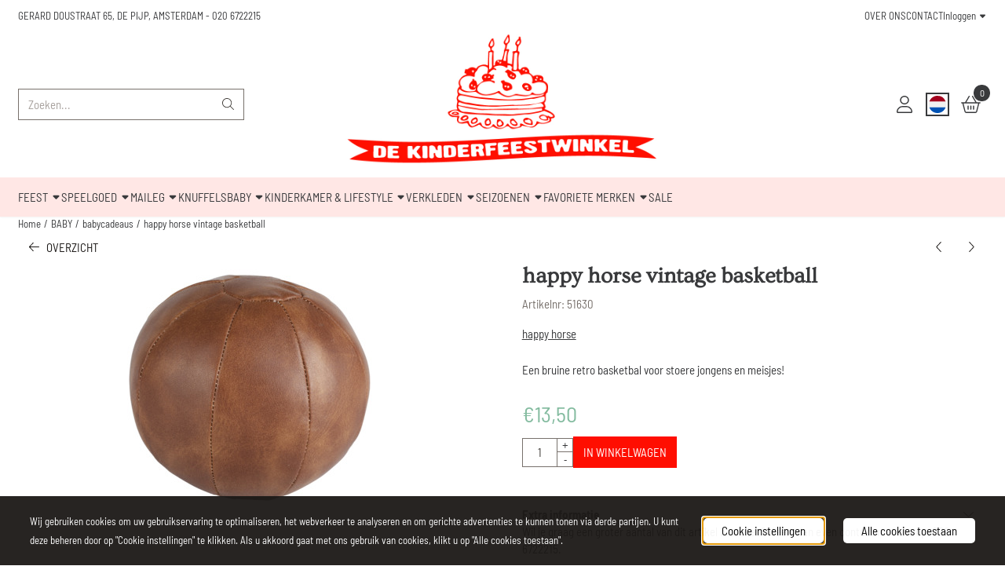

--- FILE ---
content_type: text/html; charset=UTF-8
request_url: https://www.kinderfeestwinkel.nl/baby/babycadeaus/happy-horse-vintage-basketball
body_size: 25451
content:
<!DOCTYPE html> <html lang="nl" class="no-js"> <head> <meta http-equiv="content-type" content="text/html; charset=utf-8"/> <meta name="description" content="De leukste en schattigste babycadeaus vind je bij De Kinderfeestwinkel"/> <meta name="robots" content="index,follow"> <meta name="viewport" content="width=device-width, initial-scale=1, user-scalable=yes, maximum-scale=5" /> <meta name="google-site-verification" content="tu14smibv8lOYku0QtzjHjrvH7kiWJU9v5U-lIBasBg"/> <title>happy horse vintage basketball | Kinderfeestwinkel | Speelgoedwinkel | Feestwinkel | Kinderwinkel | Amsterdam</title> <base href="https://www.kinderfeestwinkel.nl/"/> <link rel="dns-prefetch" href="https://fonts.gstatic.com/"> <link rel="dns-prefetch" href="https://cdn.shoptrader.com/"> <link rel="dns-prefetch" href="https://connect.facebook.net/"> <link rel="icon" href="https://www.kinderfeestwinkel.nl/images/faviconimages/favicon-96x96.png" type="image/x-icon"> <link rel="shortcut icon" type="image/x-icon" href="https://www.kinderfeestwinkel.nl/images/faviconimages/favicon-96x96.png"/> <link rel="canonical" href="https://www.kinderfeestwinkel.nl/baby/babycadeaus/happy-horse-vintage-basketball"/> <link rel="alternate" hreflang="nl" href="https://www.kinderfeestwinkel.nl/baby/babycadeaus/happy-horse-vintage-basketball"/> <link rel="alternate" hreflang="x-default" href="https://www.kinderfeestwinkel.nl/baby/babycadeaus/happy-horse-vintage-basketball"/> <link rel="alternate" hreflang="en" href="https://www.kinderfeestwinkel.nl/baby/baby-presents/happy-horse-vintage-basketball"/> <script>
        window.translations = {
                        PRODUCT_CARD_ARIA_LABEL: 'Product: ',
            PRODUCT_PRIJS_ARIA_LABEL: 'Prijs: ',
                        SHOPPING_CART_BUTTON_ARIA_LABEL_1: 'Voeg ',
            SHOPPING_CART_BUTTON_ARIA_LABEL_2: ' toe aan winkelwagen',
            PRODUCT_PRIJS_KORTING_ARIA_LABEL_1: 'Van ',
            PRODUCT_PRIJS_KORTING_ARIA_LABEL_2: ' voor ',
                        SHOPPINGCART_ARIA_LIVE_QUANTITY_UPDATE_MESSAGE_BEGIN: 'Aantal van',
            SHOPPINGCART_ARIA_LIVE_QUANTITY_INCREASE_MESSAGE: 'is verhoogd naar',
            SHOPPINGCART_ARIA_LIVE_QUANTITY_DECREASE_MESSAGE: 'is verlaagd naar',
            SHOPPINGCART_ARIA_LIVE_DELETE_PRODUCT_MESSAGE: 'is verwijderd uit de winkelwagen.',
            SHOPPINGCART_ARIA_LIVE_QUANTITY_REFRESH_MESSAGE: 'is bijgewerkt naar'
        };
    </script> <style>
            @font-face{font-display:swap;font-family:'Barlow Semi Condensed';font-style:normal;font-weight:400;src:url(https://fonts.gstatic.com/s/barlowsemicondensed/v16/wlpvgxjLBV1hqnzfr-F8sEYMB0Yybp0mudRXd4qqOEo.woff2) format('woff2');unicode-range:U+0102-0103,U+0110-0111,U+0128-0129,U+0168-0169,U+01A0-01A1,U+01AF-01B0,U+0300-0301,U+0303-0304,U+0308-0309,U+0323,U+0329,U+1EA0-1EF9,U+20AB}@font-face{font-display:swap;font-family:'Barlow Semi Condensed';font-style:normal;font-weight:400;src:url(https://fonts.gstatic.com/s/barlowsemicondensed/v16/wlpvgxjLBV1hqnzfr-F8sEYMB0Yybp0mudRXdoqqOEo.woff2) format('woff2');unicode-range:U+0100-02BA,U+02BD-02C5,U+02C7-02CC,U+02CE-02D7,U+02DD-02FF,U+0304,U+0308,U+0329,U+1D00-1DBF,U+1E00-1E9F,U+1EF2-1EFF,U+2020,U+20A0-20AB,U+20AD-20C0,U+2113,U+2C60-2C7F,U+A720-A7FF}@font-face{font-display:swap;font-family:'Barlow Semi Condensed';font-style:normal;font-weight:400;src:url(https://fonts.gstatic.com/s/barlowsemicondensed/v16/wlpvgxjLBV1hqnzfr-F8sEYMB0Yybp0mudRXeIqq.woff2) format('woff2');unicode-range:U+0000-00FF,U+0131,U+0152-0153,U+02BB-02BC,U+02C6,U+02DA,U+02DC,U+0304,U+0308,U+0329,U+2000-206F,U+20AC,U+2122,U+2191,U+2193,U+2212,U+2215,U+FEFF,U+FFFD}@font-face{font-display:swap;font-family:'Barlow Semi Condensed';font-style:normal;font-weight:700;src:url(https://fonts.gstatic.com/s/barlowsemicondensed/v16/wlpigxjLBV1hqnzfr-F8sEYMB0Yybp0mudRfw6-_CGslu50.woff2) format('woff2');unicode-range:U+0102-0103,U+0110-0111,U+0128-0129,U+0168-0169,U+01A0-01A1,U+01AF-01B0,U+0300-0301,U+0303-0304,U+0308-0309,U+0323,U+0329,U+1EA0-1EF9,U+20AB}@font-face{font-display:swap;font-family:'Barlow Semi Condensed';font-style:normal;font-weight:700;src:url(https://fonts.gstatic.com/s/barlowsemicondensed/v16/wlpigxjLBV1hqnzfr-F8sEYMB0Yybp0mudRfw6-_CWslu50.woff2) format('woff2');unicode-range:U+0100-02BA,U+02BD-02C5,U+02C7-02CC,U+02CE-02D7,U+02DD-02FF,U+0304,U+0308,U+0329,U+1D00-1DBF,U+1E00-1E9F,U+1EF2-1EFF,U+2020,U+20A0-20AB,U+20AD-20C0,U+2113,U+2C60-2C7F,U+A720-A7FF}@font-face{font-display:swap;font-family:'Barlow Semi Condensed';font-style:normal;font-weight:700;src:url(https://fonts.gstatic.com/s/barlowsemicondensed/v16/wlpigxjLBV1hqnzfr-F8sEYMB0Yybp0mudRfw6-_B2sl.woff2) format('woff2');unicode-range:U+0000-00FF,U+0131,U+0152-0153,U+02BB-02BC,U+02C6,U+02DA,U+02DC,U+0304,U+0308,U+0329,U+2000-206F,U+20AC,U+2122,U+2191,U+2193,U+2212,U+2215,U+FEFF,U+FFFD}@font-face{font-display:swap;font-family:'Ovo';font-style:normal;font-weight:400;src:url(https://fonts.gstatic.com/s/ovo/v18/yYLl0h7WyfzTzI44.woff2) format('woff2');unicode-range:U+0000-00FF,U+0131,U+0152-0153,U+02BB-02BC,U+02C6,U+02DA,U+02DC,U+0304,U+0308,U+0329,U+2000-206F,U+20AC,U+2122,U+2191,U+2193,U+2212,U+2215,U+FEFF,U+FFFD}@font-face{font-display:swap;font-family:'Rubik';font-style:normal;font-weight:400;src:url(https://fonts.gstatic.com/s/rubik/v31/iJWZBXyIfDnIV5PNhY1KTN7Z-Yh-B4iFUkU1Z4Y.woff2) format('woff2');unicode-range:U+0600-06FF,U+0750-077F,U+0870-088E,U+0890-0891,U+0897-08E1,U+08E3-08FF,U+200C-200E,U+2010-2011,U+204F,U+2E41,U+FB50-FDFF,U+FE70-FE74,U+FE76-FEFC,U+102E0-102FB,U+10E60-10E7E,U+10EC2-10EC4,U+10EFC-10EFF,U+1EE00-1EE03,U+1EE05-1EE1F,U+1EE21-1EE22,U+1EE24,U+1EE27,U+1EE29-1EE32,U+1EE34-1EE37,U+1EE39,U+1EE3B,U+1EE42,U+1EE47,U+1EE49,U+1EE4B,U+1EE4D-1EE4F,U+1EE51-1EE52,U+1EE54,U+1EE57,U+1EE59,U+1EE5B,U+1EE5D,U+1EE5F,U+1EE61-1EE62,U+1EE64,U+1EE67-1EE6A,U+1EE6C-1EE72,U+1EE74-1EE77,U+1EE79-1EE7C,U+1EE7E,U+1EE80-1EE89,U+1EE8B-1EE9B,U+1EEA1-1EEA3,U+1EEA5-1EEA9,U+1EEAB-1EEBB,U+1EEF0-1EEF1}@font-face{font-display:swap;font-family:'Rubik';font-style:normal;font-weight:400;src:url(https://fonts.gstatic.com/s/rubik/v31/iJWZBXyIfDnIV5PNhY1KTN7Z-Yh-B4iFWkU1Z4Y.woff2) format('woff2');unicode-range:U+0460-052F,U+1C80-1C8A,U+20B4,U+2DE0-2DFF,U+A640-A69F,U+FE2E-FE2F}@font-face{font-display:swap;font-family:'Rubik';font-style:normal;font-weight:400;src:url(https://fonts.gstatic.com/s/rubik/v31/iJWZBXyIfDnIV5PNhY1KTN7Z-Yh-B4iFU0U1Z4Y.woff2) format('woff2');unicode-range:U+0301,U+0400-045F,U+0490-0491,U+04B0-04B1,U+2116}@font-face{font-display:swap;font-family:'Rubik';font-style:normal;font-weight:400;src:url(https://fonts.gstatic.com/s/rubik/v31/iJWZBXyIfDnIV5PNhY1KTN7Z-Yh-B4iFVUU1Z4Y.woff2) format('woff2');unicode-range:U+0307-0308,U+0590-05FF,U+200C-2010,U+20AA,U+25CC,U+FB1D-FB4F}@font-face{font-display:swap;font-family:'Rubik';font-style:normal;font-weight:400;src:url(https://fonts.gstatic.com/s/rubik/v31/iJWZBXyIfDnIV5PNhY1KTN7Z-Yh-B4iFWUU1Z4Y.woff2) format('woff2');unicode-range:U+0100-02BA,U+02BD-02C5,U+02C7-02CC,U+02CE-02D7,U+02DD-02FF,U+0304,U+0308,U+0329,U+1D00-1DBF,U+1E00-1E9F,U+1EF2-1EFF,U+2020,U+20A0-20AB,U+20AD-20C0,U+2113,U+2C60-2C7F,U+A720-A7FF}@font-face{font-display:swap;font-family:'Rubik';font-style:normal;font-weight:400;src:url(https://fonts.gstatic.com/s/rubik/v31/iJWZBXyIfDnIV5PNhY1KTN7Z-Yh-B4iFV0U1.woff2) format('woff2');unicode-range:U+0000-00FF,U+0131,U+0152-0153,U+02BB-02BC,U+02C6,U+02DA,U+02DC,U+0304,U+0308,U+0329,U+2000-206F,U+20AC,U+2122,U+2191,U+2193,U+2212,U+2215,U+FEFF,U+FFFD}@font-face{font-display:swap;font-family:'Rubik';font-style:normal;font-weight:700;src:url(https://fonts.gstatic.com/s/rubik/v31/iJWZBXyIfDnIV5PNhY1KTN7Z-Yh-4I-FUkU1Z4Y.woff2) format('woff2');unicode-range:U+0600-06FF,U+0750-077F,U+0870-088E,U+0890-0891,U+0897-08E1,U+08E3-08FF,U+200C-200E,U+2010-2011,U+204F,U+2E41,U+FB50-FDFF,U+FE70-FE74,U+FE76-FEFC,U+102E0-102FB,U+10E60-10E7E,U+10EC2-10EC4,U+10EFC-10EFF,U+1EE00-1EE03,U+1EE05-1EE1F,U+1EE21-1EE22,U+1EE24,U+1EE27,U+1EE29-1EE32,U+1EE34-1EE37,U+1EE39,U+1EE3B,U+1EE42,U+1EE47,U+1EE49,U+1EE4B,U+1EE4D-1EE4F,U+1EE51-1EE52,U+1EE54,U+1EE57,U+1EE59,U+1EE5B,U+1EE5D,U+1EE5F,U+1EE61-1EE62,U+1EE64,U+1EE67-1EE6A,U+1EE6C-1EE72,U+1EE74-1EE77,U+1EE79-1EE7C,U+1EE7E,U+1EE80-1EE89,U+1EE8B-1EE9B,U+1EEA1-1EEA3,U+1EEA5-1EEA9,U+1EEAB-1EEBB,U+1EEF0-1EEF1}@font-face{font-display:swap;font-family:'Rubik';font-style:normal;font-weight:700;src:url(https://fonts.gstatic.com/s/rubik/v31/iJWZBXyIfDnIV5PNhY1KTN7Z-Yh-4I-FWkU1Z4Y.woff2) format('woff2');unicode-range:U+0460-052F,U+1C80-1C8A,U+20B4,U+2DE0-2DFF,U+A640-A69F,U+FE2E-FE2F}@font-face{font-display:swap;font-family:'Rubik';font-style:normal;font-weight:700;src:url(https://fonts.gstatic.com/s/rubik/v31/iJWZBXyIfDnIV5PNhY1KTN7Z-Yh-4I-FU0U1Z4Y.woff2) format('woff2');unicode-range:U+0301,U+0400-045F,U+0490-0491,U+04B0-04B1,U+2116}@font-face{font-display:swap;font-family:'Rubik';font-style:normal;font-weight:700;src:url(https://fonts.gstatic.com/s/rubik/v31/iJWZBXyIfDnIV5PNhY1KTN7Z-Yh-4I-FVUU1Z4Y.woff2) format('woff2');unicode-range:U+0307-0308,U+0590-05FF,U+200C-2010,U+20AA,U+25CC,U+FB1D-FB4F}@font-face{font-display:swap;font-family:'Rubik';font-style:normal;font-weight:700;src:url(https://fonts.gstatic.com/s/rubik/v31/iJWZBXyIfDnIV5PNhY1KTN7Z-Yh-4I-FWUU1Z4Y.woff2) format('woff2');unicode-range:U+0100-02BA,U+02BD-02C5,U+02C7-02CC,U+02CE-02D7,U+02DD-02FF,U+0304,U+0308,U+0329,U+1D00-1DBF,U+1E00-1E9F,U+1EF2-1EFF,U+2020,U+20A0-20AB,U+20AD-20C0,U+2113,U+2C60-2C7F,U+A720-A7FF}@font-face{font-display:swap;font-family:'Rubik';font-style:normal;font-weight:700;src:url(https://fonts.gstatic.com/s/rubik/v31/iJWZBXyIfDnIV5PNhY1KTN7Z-Yh-4I-FV0U1.woff2) format('woff2');unicode-range:U+0000-00FF,U+0131,U+0152-0153,U+02BB-02BC,U+02C6,U+02DA,U+02DC,U+0304,U+0308,U+0329,U+2000-206F,U+20AC,U+2122,U+2191,U+2193,U+2212,U+2215,U+FEFF,U+FFFD}#owl-carousel-homepage .owl-dots .owl-dot.active span,#owl-carousel-homepage .owl-dots .owl-dot:hover span{background:##ff0000!important}div#slider-homepage{max-height:px}.site-nav .dropdown-menu{border-top-left-radius:0;border-top-right-radius:0;border-top:none}.site-nav .dropdown-item{--bs-dropdown-item-padding-x:clamp(1rem, var(--site-nav-item-padding-x), 1.5rem)}.site-nav-item--level-0 .dropdown-menu.is-open,.site-nav-item--level-0:hover .dropdown-menu,.site-nav-item--level-0.js-hover .dropdown-menu{display:block}
        </style> <link rel="stylesheet" href="/themes/4000/css/abstracts/_print.css" media="print" crossorigin> <link rel="stylesheet" href="/themes/4000/css/abstracts/_variables_new.css?v=130.29491854652265979253" crossorigin> <link rel="stylesheet" href="/images/css/stApp-4000.css?v=130.29491854652265979253" crossorigin> <link rel="stylesheet" href="/themes/4000/css/stProduct-4000.css?v=130.29491854652265979253" crossorigin> <link rel="stylesheet" href="/themes/4000/css/homepagebuilder.css.signalize?controller=product&pageId=11998&v=130.29491854652265979253" crossorigin> <link rel="stylesheet" href="/themes/4000/css/icomoon.css?v=130.29491854652265979253" media="print" onload="this.media='all'" crossorigin> <script>
        window.dataLayer = window.dataLayer || [];

        function gtag(){
            dataLayer.push(arguments);
        }

        gtag('consent', 'default', {
            'ad_storage': 'granted',
            'ad_user_data': 'granted',
            'ad_personalization': 'granted',
            'analytics_storage': 'granted',
            'functionality_storage': 'granted',
            'personalization_storage': 'granted',
            'security_storage': 'granted',
        });
    </script> <script>(function (w, d, s, l, i) {
            w[l] = w[l] || []; w[l].push({
                'gtm.start':
                    new Date().getTime(), event: 'gtm.js'
            }); var f = d.getElementsByTagName(s)[0],
                j = d.createElement(s), dl = l != 'dataLayer' ? '&l=' + l : ''; j.async = true; j.src =
                'https://www.googletagmanager.com/gtm.js?id=' + i + dl; f.parentNode.insertBefore(j, f);
        })(window,document,'script','dataLayer','G-YM2C685C8C');
    </script>
    

    
    
        
        
        
        
        <meta name="twitter:card" content="summary" /> <meta name="twitter:title" content="happy horse vintage basketball | Kinderfeestwinkel | Speelgoedwinkel | Feestwinkel | Kinderwinkel | Amsterdam" /> <meta name="twitter:description" content="De leukste en schattigste babycadeaus vind je bij De Kinderfeestwinkel" /> <meta name="twitter:image" content="https://www.kinderfeestwinkel.nl/images/productimages/big/51630.jpg" /> <meta name="twitter:url" content="https://www.kinderfeestwinkel.nl/baby/babycadeaus/happy-horse-vintage-basketball" /> <script type="application/ld+json">{
    "@context": "http://schema.org",
    "@type": "Product",
    "name": "happy horse vintage basketball",
    "mpn": "",
    "sku": "",
    "image": "https://www.kinderfeestwinkel.nl/images/productimages/big/51630.jpg",
    "description": "Een bruine retro basketbal voor stoere jongens en meisjes!",
    "offers": {
        "@type": "Offer",
        "price": "13.50",
        "priceCurrency": "EUR",
        "url": "https://www.kinderfeestwinkel.nl/baby/babycadeaus/happy-horse-vintage-basketball",
        "availability": "https://schema.org/InStock"
    },
    "brand": {
        "@type": "Brand",
        "name": "happy horse"
    }
}</script>
</head> <body id="st_product" class="baby babycadeaus happy-horse-vintage-basketball not-logged-in "> <noscript> <iframe src="https://www.googletagmanager.com/ns.html?id=G-YM2C685C8C" height="0" width="0" style="display:none;visibility:hidden"></iframe> </noscript> <a href="#main-content" class="skip-link_btn btn btn-dark">Ga naar hoofdinhoud</a> <a name="body-top"></a> <div class="page_placeholder_layover" id="page_placeholder_layover"> <img src="opc_loader.png" class="opc_loader" alt="" role="presentation"/> </div> <div id="cookieAriaLiveRegion" class="sr-only" aria-live="polite" aria-atomic="true"> <p id="cookieAriaLiveMessage">Cookievoorkeuren zijn momenteel gesloten.</p> </div><aside class="topmenu" aria-label="Topmenu"> <div class="bs-container d-flex" style="height:100%;"> <div class="topmenu-inner" id="menu_top"> <div class="topmenu-inner-col"> <div id="menu_top_content" class="topmenu-content"> <p><a href="https://maps.app.goo.gl/v9ZWp8u7xvJWeGBB7" target="_blank">GERARD DOUSTRAAT 65, DE PIJP, AMSTERDAM</a>&nbsp;- <a href="tel:+31206722215">020 6722215</a></p> </div> </div> <nav class="topmenu-inner-col" aria-label="Topmenu navigatie"> <ul class="topmenu-nav"> <li class="topmenu-nav-item topmenu-nav-item-1"><a href="https://www.kinderfeestwinkel.nl/over-ons/" target="_self">OVER ONS</a></li> <li class="topmenu-nav-item topmenu-nav-item-2"><a href="https://www.kinderfeestwinkel.nl/contact-kinderfeestwinkel/" target="_self">CONTACT</a></li> </ul> <ul class="topmenu_login-box"> <li class="login-button"> <button href="https://www.kinderfeestwinkel.nl/login.php" id="login-toggle" aria-haspopup="true" aria-controls="login-form" aria-expanded="false" class="loggedin btn-topmenu">
                Inloggen<span class="st-icon st-icon-style-light st-icon-caret-down"> <svg xmlns="http://www.w3.org/2000/svg" viewBox="0 0 320 512"> <path d="M137.4 374.6c12.5 12.5 32.8 12.5 45.3 0l128-128c9.2-9.2 11.9-22.9 6.9-34.9s-16.6-19.8-29.6-19.8L32 192c-12.9 0-24.6 7.8-29.6 19.8s-2.2 25.7 6.9 34.9l128 128z"/> </svg> </span> </button> <div id="login-bar" class="dropdown-menu" role="form" aria-labelledby="login-toggle" hidden> <form name="login-bar" action="https://www.kinderfeestwinkel.nl/login.php?action=process" method="post" enctype="application/x-www-form-urlencoded" autocomplete="off"> <input type="hidden" name="form_name" value="login-bar"> <div id="login-bar-email-adress"> <label for="loginBarEmail">E-mailadres:</label> <input type="email" name="email_address" class="form-control" id="loginBarEmail" autocomplete="username email"> </div> <div id="login-bar-password"> <label for="loginbarPassword">Wachtwoord</label> <input type="password" name="password" class="form-control" id="loginbarPassword" autocomplete="current-password"> </div> <div class="login-bar-submit"> <button type="submit" class="configuration_btn configuration_button configuration_button_general has_icon_left"> <span class="st-icon st-icon-style-light st-icon-user"> <svg xmlns="http://www.w3.org/2000/svg" viewBox="0 0 448 512"> <path d="M224 256c70.7 0 128-57.31 128-128s-57.3-128-128-128C153.3 0 96 57.31 96 128S153.3 256 224 256zM224 32c52.94 0 96 43.06 96 96c0 52.93-43.06 96-96 96S128 180.9 128 128C128 75.06 171.1 32 224 32zM274.7 304H173.3C77.61 304 0 381.6 0 477.3c0 19.14 15.52 34.67 34.66 34.67h378.7C432.5 512 448 496.5 448 477.3C448 381.6 370.4 304 274.7 304zM413.3 480H34.66C33.2 480 32 478.8 32 477.3C32 399.4 95.4 336 173.3 336h101.3C352.6 336 416 399.4 416 477.3C416 478.8 414.8 480 413.3 480z"/> </svg> </span> <span class="button">Inloggen</span> </button> </div> <div id="login-bar-password-forgotten"> <a href="https://www.kinderfeestwinkel.nl/password_forgotten.php" class="user_pass_forgotten text-decoration-underline">Wachtwoord vergeten?</a> </div> <div id="login-bar-create-account"> <a href="https://www.kinderfeestwinkel.nl/create_account.php" class="user_create_account text-decoration-underline">Account aanmaken</a> </div> </form> </div> </li> </ul> </nav> </div> </div> </aside><header class="site-header site-header-large site-header-large-logo-center" role="banner" aria-label="Website header"> <div class="bs-container"> <div class="site-header-inner row align-items-center justify-content-between"> <div class="col"> <div class="site-header-searchbar"> <form name="advanced_search" action="https://www.kinderfeestwinkel.nl/advanced_search_result.php" method="get" enctype="application/x-www-form-urlencoded"> <input type="hidden" name="form_name" value="advanced_search"> <label for="search" class="sr-only">Zoeken</label> <div class="input-group"> <input type="hidden" name="search_in_description" value="1"> <input type="hidden" name="Beschrijving" value="1"> <input type="hidden" name="Artikelnaam" value=true> <input type="hidden" name="Ean" value="0"> <input type="hidden" name="Sku" value="0"> <input type="hidden" name="Artikelnummer" value="1"> <input type="hidden" name="Tag" value="1"> <input type="hidden" name="inc_subcat" value="1"> <input name="keywords" type="search" value="" placeholder="Zoeken..." class="form-control form-control-visually-first" id="search"/> <button class="btn btn-icon btn-input-group" type="submit"> <span class="st-icon st-icon-style-light st-icon-magnifying-glass"> <svg xmlns="http://www.w3.org/2000/svg" viewBox="0 0 512 512"> <path d="M507.3 484.7l-141.5-141.5C397 306.8 415.1 259.7 415.1 208c0-114.9-93.13-208-208-208S-.0002 93.13-.0002 208S93.12 416 207.1 416c51.68 0 98.85-18.96 135.2-50.15l141.5 141.5C487.8 510.4 491.9 512 496 512s8.188-1.562 11.31-4.688C513.6 501.1 513.6 490.9 507.3 484.7zM208 384C110.1 384 32 305 32 208S110.1 32 208 32S384 110.1 384 208S305 384 208 384z"/> </svg> </span> </button> </div> </form> <div class="overlay-searchbar"></div> </div> </div> <div class="col col-logo d-flex align-items-center justify-content-center"> <a class="header-logo | d-flex justify-content-center align-items-center" style="height:100%;" href="https://www.kinderfeestwinkel.nl/" > <img data-use-webp='no' fetchpriority='high' width='896' height='380' alt='kinderfeestwinkel.nl Startpagina' style=' box-sizing:content-box;
            max-height:200px;
            max-width:400px;
            padding-top:0px;
            padding-bottom:16px;' class='header-logo-image' src='/images/shoplogoimages/logo-kinderfeestwinkel.jpg' onerror='this.onerror=null; this.src="/images/placeholders/image_missing_vierkant.png";'> </a> </div> <div class="col d-flex justify-content-end"> <nav class="site-header-nav d-flex" aria-label="Gebruikersnavigatie"> <a href="https://www.kinderfeestwinkel.nl/login.php" role="button" class="site-header-nav-item  " aria-label="Inloggen"> <span class="st-icon st-icon-style-light st-icon-user"> <svg xmlns="http://www.w3.org/2000/svg" viewBox="0 0 448 512"> <path d="M224 256c70.7 0 128-57.31 128-128s-57.3-128-128-128C153.3 0 96 57.31 96 128S153.3 256 224 256zM224 32c52.94 0 96 43.06 96 96c0 52.93-43.06 96-96 96S128 180.9 128 128C128 75.06 171.1 32 224 32zM274.7 304H173.3C77.61 304 0 381.6 0 477.3c0 19.14 15.52 34.67 34.66 34.67h378.7C432.5 512 448 496.5 448 477.3C448 381.6 370.4 304 274.7 304zM413.3 480H34.66C33.2 480 32 478.8 32 477.3C32 399.4 95.4 336 173.3 336h101.3C352.6 336 416 399.4 416 477.3C416 478.8 414.8 480 413.3 480z"/> </svg> </span> </a> <div class="site-header-language-popup site-header-nav-item " aria-label="Selecteer een taal"> <div id="languageHeader" class="language-header"> <div class="languages-switch-header"> <div class="language-popup-button"> <a class="language-popup-button-link jsLanguagePopupButton" href="https://www.kinderfeestwinkel.nl/baby/babycadeaus/happy-horse-vintage-basketball?language=nl&products_id=11998" title="Taal wijzigen" aria-label="Taal wijzigen" aria-expanded="false"> <div class="language-flag" data-selected-language="4" data-selected-currency="EUR" data-selected-currency-value="1"> <span class="st-icon st-icon-lang st-icon-lang-round st-icon-lang-nl-round"> <svg xmlns="http://www.w3.org/2000/svg" viewBox="0 0 512 512"> <circle cx="256" cy="256" r="256" fill="#f0f0f0"/> <path fill="#a2001d" d="M256 0C146 0 52 69 16 167h480A256 256 0 0 0 256 0z"/> <path fill="#0052b4" d="M256 512c110 0 204-69 240-167H16c36 98 130 167 240 167z"/> </svg> </span> </div> </a> </div> <div class="language-popup jsLanguagePopup modal" role="dialog" aria-labelledby="languageSelectorTitle" aria-hidden="true" aria-modal="true"> <div class="modal-content"> <div class="modal-header"> <div class="modal-title prose"> <h2 id="languageSelectorTitle">Werk je instellingen bij</h2> <p>Personaliseer je shopervaring! Kies je taal en valuta om onze webshop aan te passen aan jouw voorkeuren.</p> </div> <button class="btn-icon btn-transparent btn-close language-popup-close jsModalClose" aria-label="Taalkeuze sluiten" title="Taalkeuze sluiten"> <span class="st-icon st-icon-style-light st-icon-xmark"> <svg xmlns="http://www.w3.org/2000/svg" viewBox="0 0 320 512"> <path d="M315.3 411.3c-6.253 6.253-16.37 6.253-22.63 0L160 278.6l-132.7 132.7c-6.253 6.253-16.37 6.253-22.63 0c-6.253-6.253-6.253-16.37 0-22.63L137.4 256L4.69 123.3c-6.253-6.253-6.253-16.37 0-22.63c6.253-6.253 16.37-6.253 22.63 0L160 233.4l132.7-132.7c6.253-6.253 16.37-6.253 22.63 0c6.253 6.253 6.253 16.37 0 22.63L182.6 256l132.7 132.7C321.6 394.9 321.6 405.1 315.3 411.3z"/> </svg> </span> </button> </div> <div class="modal-body"> <form id="LanguageAndValutaSelector" aria-labelledby="languageSelectorTitle"> <div class="form_section"> <div class="row"> <div class="col form-col"> <label>Taal
                                        <select name="languages" class="form-select" aria-required="true"> <option value="4" data-url="https://www.kinderfeestwinkel.nl/baby/babycadeaus/happy-horse-vintage-basketball?language=nl&products_id=11998" selected="selected" >
                                                    Nederlands
                                                </option> <option value="5" data-url="https://www.kinderfeestwinkel.nl/baby/baby-presents/happy-horse-vintage-basketball?language=en&products_id=11998" >
                                                    English
                                                </option> </select> </label> </div> </div> <div class="configuration_tep_meta general"> <div class="tep_meta_continue"> <button type="submit" class="btn btn-primary has_icon_right" aria-label="Taal- en valuta-instellingen opslaan"> <span>Opslaan</span> <span class="st-icon st-icon-style-light st-icon-arrow-right"> <svg xmlns="http://www.w3.org/2000/svg" viewBox="0 0 448 512"> <path d="M443.7 266.8l-165.9 176C274.5 446.3 269.1 448 265.5 448c-3.986 0-7.988-1.375-11.16-4.156c-6.773-5.938-7.275-16.06-1.118-22.59L393.9 272H16.59c-9.171 0-16.59-7.155-16.59-15.1S7.421 240 16.59 240h377.3l-140.7-149.3c-6.157-6.531-5.655-16.66 1.118-22.59c6.789-5.906 17.27-5.469 23.45 1.094l165.9 176C449.4 251.3 449.4 260.7 443.7 266.8z"/> </svg> </span> </button> </div> </div> </div> </form> </div> </div> </div> </div> </div> </div> <div class="site-header-basket-wrapper basket_wrapper"> <div class="site-header-nav-item"> <a href="https://www.kinderfeestwinkel.nl/shopping_cart.php" role="button" id="basket-toggle" class="basket-button" aria-controls="floating-basket" aria-expanded="false" aria-label="Winkelwagen bekijken, 0 items" aria-haspopup="true"> <span class="st-icon st-icon-style-light st-icon-basket-shopping"> <svg xmlns="http://www.w3.org/2000/svg" viewBox="0 0 576 512"> <path d="M224 400C224 408.8 216.8 416 208 416C199.2 416 192 408.8 192 400V304C192 295.2 199.2 288 208 288C216.8 288 224 295.2 224 304V400zM288 288C296.8 288 304 295.2 304 304V400C304 408.8 296.8 416 288 416C279.2 416 272 408.8 272 400V304C272 295.2 279.2 288 288 288zM384 400C384 408.8 376.8 416 368 416C359.2 416 352 408.8 352 400V304C352 295.2 359.2 288 368 288C376.8 288 384 295.2 384 304V400zM349.8 7.943L457.2 192H560C568.8 192 576 199.2 576 208C576 216.8 568.8 224 560 224H536L476.1 463.5C468.1 492 443.4 512 414 512H161.1C132.6 512 107 492 99.88 463.5L40 224H16C7.164 224 0 216.8 0 208C0 199.2 7.164 192 16 192H118.8L226.2 7.943C230.6 .3098 240.4-2.268 248.1 2.184C255.7 6.637 258.3 16.43 253.8 24.07L155.9 192H420.1L322.2 24.07C317.7 16.43 320.3 6.637 327.9 2.184C335.6-2.268 345.4 .3098 349.8 7.943V7.943zM130.9 455.8C134.5 470 147.3 480 161.1 480H414C428.7 480 441.5 470 445.1 455.8L503 224H72.98L130.9 455.8z"/> </svg> </span> <span class="quantity" id="basket-count" data-bind="text: cartCount" aria-live="polite">0</span> </a> </div> <div class="floating_basket_wrapper dropdown-menu" id="floating-basket" aria-label="Winkelwagen overzicht" hidden> <div class="basket_content"> <a href="https://www.kinderfeestwinkel.nl/shopping_cart.php" id="skip-to-checkout">Sla productlijst over en ga naar afrekenen</a> <table data-bind="visible: cartTable().length > 0" role="table" aria-label="Producten in winkelwagen"> <tbody data-bind="foreach: cartTable" role="rowgroup"> <tr role="row" data-bind="attr: { 'aria-labelledby': 'product-name-' + product_id(), 'aria-describedby': 'product-quantity-' + product_id() + ' product-price-' + product_id() }"> <td role="cell" class="product_image_cell"> <div class="product_image"> <img data-bind="attr: { src: image(), alt: name }"> </div> </td> <td role="cell" class="product_name_cell"> <p data-bind="attr: { 'id': 'product-name-' + product_id() }"><span data-bind="attr: { 'id': 'product-quantity-' + product_id() }, text: quantity"></span> x <a data-bind="attr: { href: url, 'aria-describedby': 'product-quantity-' + product_id() }, text: name"></a></p> <span data-bind="foreach: attributes, visible: attributes().length > 0"> <small><i>-&nbsp;<span data-bind="html: option_name() + ' ' + value_name()"></span></i></small><br> </span> <p data-bind="attr: { 'id': 'product-price-' + product_id() }, html: $root.currencyFormat.symbolLeft + stAppTools.number_format(parseFloat(total_price()) * parseFloat($root.currencyFormat.value), $root.currencyFormat.decimalPlaces, $root.currencyFormat.decimalPoint, $root.currencyFormat.thousandsPoint) + $root.currencyFormat.symbolRight"></p> </td> <td class="product_price_cell" data-bind="click: $parent.removeProduct"> <button aria-label="Verwijder dit product uit de winkelwagen" class="btn btn-transparent"> <span class="st-icon st-icon-style-light st-icon-trash"> <svg xmlns="http://www.w3.org/2000/svg" viewBox="0 0 448 512"> <path d="M432 64C440.8 64 448 71.16 448 80C448 88.84 440.8 96 432 96H413.7L388.2 452.6C385.9 486.1 357.1 512 324.4 512H123.6C90.01 512 62.15 486.1 59.75 452.6L34.29 96H16C7.164 96 0 88.84 0 80C0 71.16 7.164 64 16 64H111.1L137 22.56C145.8 8.526 161.2 0 177.7 0H270.3C286.8 0 302.2 8.526 310.1 22.56L336.9 64H432zM177.7 32C172.2 32 167.1 34.84 164.2 39.52L148.9 64H299.1L283.8 39.52C280.9 34.84 275.8 32 270.3 32H177.7zM381.6 96H66.37L91.67 450.3C92.87 467 106.8 480 123.6 480H324.4C341.2 480 355.1 467 356.3 450.3L381.6 96z"/> </svg> </span> </button> </td> </tr> </tbody> </table> <span class="shopping-cart-empty" data-bind="visible: cartTable().length == 0">
            Uw winkelwagen is leeg
        </span> </div> <div class="clear"></div> <div class="floating_basket_total clearfix"> <span class="floating_basket_total_price" data-bind="html: cartValue"></span> <a id="btn-basket-checkout" href="https://www.kinderfeestwinkel.nl/shopping_cart.php" class="configuration_btn configuration_button button configuration_button_submit has_icon_right" data-bind="visible: cartTable().length != 0" role="button"> <span class="button">Afrekenen</span> <span class="st-icon st-icon-style-light st-icon-arrow-right"> <svg xmlns="http://www.w3.org/2000/svg" viewBox="0 0 448 512"> <path d="M443.7 266.8l-165.9 176C274.5 446.3 269.1 448 265.5 448c-3.986 0-7.988-1.375-11.16-4.156c-6.773-5.938-7.275-16.06-1.118-22.59L393.9 272H16.59c-9.171 0-16.59-7.155-16.59-15.1S7.421 240 16.59 240h377.3l-140.7-149.3c-6.157-6.531-5.655-16.66 1.118-22.59c6.789-5.906 17.27-5.469 23.45 1.094l165.9 176C449.4 251.3 449.4 260.7 443.7 266.8z"/> </svg> </span> </a> </div> </div> </div> </nav> </div> </div> </div> </header><header class="main-header-mobile" role="banner" aria-label="Website header"> <div class="header-mobile "> <div class="bs-container header-mobile-container"> <div class="header-mobile-col" style="flex:1;"> <div class="header-mobile-icon menu-icon" tabindex="0" role="button" aria-controls="mobile_menu" aria-expanded="false"> <span class="st-icon st-icon-style-light st-icon-bars"> <svg xmlns="http://www.w3.org/2000/svg" viewBox="0 0 448 512"> <path d="M0 80C0 71.16 7.164 64 16 64H432C440.8 64 448 71.16 448 80C448 88.84 440.8 96 432 96H16C7.164 96 0 88.84 0 80zM0 240C0 231.2 7.164 224 16 224H432C440.8 224 448 231.2 448 240C448 248.8 440.8 256 432 256H16C7.164 256 0 248.8 0 240zM432 416H16C7.164 416 0 408.8 0 400C0 391.2 7.164 384 16 384H432C440.8 384 448 391.2 448 400C448 408.8 440.8 416 432 416z"/> </svg> </span></div> </div> <div class="header-mobile-col"> <div id="mobile_menu_logo" class="header-mobile-logo"> <a class="header-mobile-logo-link" href=https://www.kinderfeestwinkel.nl/> <img data-use-webp='no' width='896' height='380' fetchpriority='high' alt='kinderfeestwinkel.nl Startpagina' class='header-mobile-logo-image' src='/images/shoplogoimages/logo-kinderfeestwinkel.jpg' onerror='this.onerror=null; this.src="/images/placeholders/image_missing_vierkant.png";'> </a> </div> </div> <nav class="header-mobile-col justify-content-end" style="flex:1;" id="mobile_menu_show_quantity_JS" aria-label="Gebruikersnavigatie"> <div class="header-mobile-icon account-icon"> <a href="https://www.kinderfeestwinkel.nl/account.php"> <span class="st-icon st-icon-style-light st-icon-user"> <svg xmlns="http://www.w3.org/2000/svg" viewBox="0 0 448 512"> <path d="M224 256c70.7 0 128-57.31 128-128s-57.3-128-128-128C153.3 0 96 57.31 96 128S153.3 256 224 256zM224 32c52.94 0 96 43.06 96 96c0 52.93-43.06 96-96 96S128 180.9 128 128C128 75.06 171.1 32 224 32zM274.7 304H173.3C77.61 304 0 381.6 0 477.3c0 19.14 15.52 34.67 34.66 34.67h378.7C432.5 512 448 496.5 448 477.3C448 381.6 370.4 304 274.7 304zM413.3 480H34.66C33.2 480 32 478.8 32 477.3C32 399.4 95.4 336 173.3 336h101.3C352.6 336 416 399.4 416 477.3C416 478.8 414.8 480 413.3 480z"/> </svg> </span> </a> </div> <div class="header-mobile-icon shopping-icon"> <a href="https://www.kinderfeestwinkel.nl/shopping_cart.php"> <span class="st-icon st-icon-style-light st-icon-basket-shopping"> <svg xmlns="http://www.w3.org/2000/svg" viewBox="0 0 576 512"> <path d="M224 400C224 408.8 216.8 416 208 416C199.2 416 192 408.8 192 400V304C192 295.2 199.2 288 208 288C216.8 288 224 295.2 224 304V400zM288 288C296.8 288 304 295.2 304 304V400C304 408.8 296.8 416 288 416C279.2 416 272 408.8 272 400V304C272 295.2 279.2 288 288 288zM384 400C384 408.8 376.8 416 368 416C359.2 416 352 408.8 352 400V304C352 295.2 359.2 288 368 288C376.8 288 384 295.2 384 304V400zM349.8 7.943L457.2 192H560C568.8 192 576 199.2 576 208C576 216.8 568.8 224 560 224H536L476.1 463.5C468.1 492 443.4 512 414 512H161.1C132.6 512 107 492 99.88 463.5L40 224H16C7.164 224 0 216.8 0 208C0 199.2 7.164 192 16 192H118.8L226.2 7.943C230.6 .3098 240.4-2.268 248.1 2.184C255.7 6.637 258.3 16.43 253.8 24.07L155.9 192H420.1L322.2 24.07C317.7 16.43 320.3 6.637 327.9 2.184C335.6-2.268 345.4 .3098 349.8 7.943V7.943zM130.9 455.8C134.5 470 147.3 480 161.1 480H414C428.7 480 441.5 470 445.1 455.8L503 224H72.98L130.9 455.8z"/> </svg> </span> <span class="quantity" data-bind="text: cartCount"></span> </a> </div> </nav> </div> </div> <div id="mobile_menu_overlay" class=""></div> <nav id="mobile_menu_container" class=" " aria-label="Mobiele navigatie"> <div id="mobile_menu" class="mobile_menu" role="navigation"> <section id="mobile_menu_info" class="header-mobile-open" aria-label="Mobiele navigatie header"> <div class="bs-container header-mobile-container"> <p class="mobile-menu-header">Menu</p> <button id="mobile_menu_close" class="btn btn-transparent header-mobile-icon menu-close" aria-label="Sluit menu" type="button"> <span class="st-icon st-icon-style-light st-icon-xmark"> <svg xmlns="http://www.w3.org/2000/svg" viewBox="0 0 320 512"> <path d="M315.3 411.3c-6.253 6.253-16.37 6.253-22.63 0L160 278.6l-132.7 132.7c-6.253 6.253-16.37 6.253-22.63 0c-6.253-6.253-6.253-16.37 0-22.63L137.4 256L4.69 123.3c-6.253-6.253-6.253-16.37 0-22.63c6.253-6.253 16.37-6.253 22.63 0L160 233.4l132.7-132.7c6.253-6.253 16.37-6.253 22.63 0c6.253 6.253 6.253 16.37 0 22.63L182.6 256l132.7 132.7C321.6 394.9 321.6 405.1 315.3 411.3z"/> </svg> </span> </button> </div> </section> <section id="mobile_nav_container" aria-label="Mobiele navigatie"> <div class="header-mobile-search-inside-menu mobile-searchbox" aria-label="Zoeken in menu"> <form name="advanced_search" action="https://www.kinderfeestwinkel.nl/advanced_search_result.php" method="get" enctype="application/x-www-form-urlencoded"> <input type="hidden" name="form_name" value="advanced_search"> <label for="sqr_mobile_search" class="sr-only">Zoeken in menu</label> <div class="input-group"> <input type="hidden" name="search_in_description" value="1"> <input type="hidden" name="inc_subcat" value="1"> <input name="keywords" type="search" value="" placeholder="Zoeken..." class="form-control form-control-visually-first" id="sqr_mobile_search"/> <button class="btn btn-icon btn-input-group" type="submit" aria-label="Zoeken"> <span class="st-icon st-icon-style-light st-icon-magnifying-glass"> <svg xmlns="http://www.w3.org/2000/svg" viewBox="0 0 512 512"> <path d="M507.3 484.7l-141.5-141.5C397 306.8 415.1 259.7 415.1 208c0-114.9-93.13-208-208-208S-.0002 93.13-.0002 208S93.12 416 207.1 416c51.68 0 98.85-18.96 135.2-50.15l141.5 141.5C487.8 510.4 491.9 512 496 512s8.188-1.562 11.31-4.688C513.6 501.1 513.6 490.9 507.3 484.7zM208 384C110.1 384 32 305 32 208S110.1 32 208 32S384 110.1 384 208S305 384 208 384z"/> </svg> </span> </button> </div> </form> </div> <div class="mobile_menu_extra_items"> <div class="mobile_menu_language"> <div id="language" class="language"> <div class="languages-switch"> <div class="language-dropdown"> <a class="language-dropdown-button jsLanguageDropdownButton" role="button" aria-haspopup="listbox" aria-expanded="false" aria-controls="language-list" aria-label="Selecteer een taal" title="Nederlands" href="https://www.kinderfeestwinkel.nl/baby/babycadeaus/happy-horse-vintage-basketball?language=nl&products_id=11998" tabindex="0"> <div class="language-flag" data-selected-language="4"> <span class="st-icon st-icon-lang st-icon-lang-round st-icon-lang-nl-round"> <svg xmlns="http://www.w3.org/2000/svg" viewBox="0 0 512 512"> <circle cx="256" cy="256" r="256" fill="#f0f0f0"/> <path fill="#a2001d" d="M256 0C146 0 52 69 16 167h480A256 256 0 0 0 256 0z"/> <path fill="#0052b4" d="M256 512c110 0 204-69 240-167H16c36 98 130 167 240 167z"/> </svg> </span> </div> <span class="language-code">NL</span> <span class="st-icon st-icon-style-light st-icon-caret-down"> <svg xmlns="http://www.w3.org/2000/svg" viewBox="0 0 320 512"> <path d="M137.4 374.6c12.5 12.5 32.8 12.5 45.3 0l128-128c9.2-9.2 11.9-22.9 6.9-34.9s-16.6-19.8-29.6-19.8L32 192c-12.9 0-24.6 7.8-29.6 19.8s-2.2 25.7 6.9 34.9l128 128z"/> </svg> </span> </a> <ul class="language-item-list jsLanguageItemList dropdown-menu" id="language-list" role="listbox"> <li class="language-item" id="setlang_ned" role="option" aria-selected="true"> <a class="language-link active" title="Nederlands" href="https://www.kinderfeestwinkel.nl/baby/babycadeaus/happy-horse-vintage-basketball?language=nl&products_id=11998"> <div class="language-flag" data-selected-language="4"> <span class="st-icon st-icon-lang st-icon-lang-nl"> <svg xmlns="http://www.w3.org/2000/svg" xml:space="preserve" viewBox="0 0 512 512"> <path fill="#f0f0f0" d="M0 85h512v341H0z"/> <path fill="#a2001d" d="M0 85h512v114H0z"/> <path fill="#0052b4" d="M0 313h512v114H0z"/> </svg> </span> </div> <div class="language-flag-mobile" data-selected-language="4"> <span class="st-icon st-icon-lang st-icon-lang-round st-icon-lang-nl-round"> <svg xmlns="http://www.w3.org/2000/svg" viewBox="0 0 512 512"> <circle cx="256" cy="256" r="256" fill="#f0f0f0"/> <path fill="#a2001d" d="M256 0C146 0 52 69 16 167h480A256 256 0 0 0 256 0z"/> <path fill="#0052b4" d="M256 512c110 0 204-69 240-167H16c36 98 130 167 240 167z"/> </svg> </span> </div> <span>Nederlands</span> <span class="language-active-indicator">Actief</span> </a> </li> <li class="language-item" id="setlang_eng" role="option" aria-selected="false"> <a class="language-link inactive" title="English" href="https://www.kinderfeestwinkel.nl/baby/baby-presents/happy-horse-vintage-basketball?language=en&products_id=11998"> <div class="language-flag" data-selected-language="5"> <span class="st-icon st-icon-lang st-icon-lang-en"> <svg xmlns="http://www.w3.org/2000/svg" xml:space="preserve" viewBox="0 0 512 512"> <path fill="#f0f0f0" d="M0 85h512v341H0z"/> <path fill="#d80027" d="M288 85h-64v139H0v64h224v139h64V288h224v-64H288z"/> <path fill="#0052b4" d="m394 315 118 66v-66zm-82 0 200 112v-32l-144-80zm147 112-147-82v82z"/> <path fill="#f0f0f0" d="m312 315 200 112v-32l-144-80z"/> <path fill="#d80027" d="m312 315 200 112v-32l-144-80z"/> <path fill="#0052b4" d="M90 315 0 366v-51zm110 15v97H25z"/> <path fill="#d80027" d="M144 315 0 395v32l200-112z"/> <path fill="#0052b4" d="M118 197 0 131v66zm82 0L0 85v32l144 80zM53 85l147 82V85z"/> <path fill="#f0f0f0" d="M200 197 0 85v32l144 80z"/> <path fill="#d80027" d="M200 197 0 85v32l144 80z"/> <path fill="#0052b4" d="m422 197 90-51v51zm-110-15V85h175z"/> <path fill="#d80027" d="m368 197 144-80V85L312 197z"/> </svg> </span> </div> <div class="language-flag-mobile" data-selected-language="5"> <span class="st-icon st-icon-lang st-icon-lang-round st-icon-lang-en-round"> <svg xmlns="http://www.w3.org/2000/svg" viewBox="0 0 512 512"> <circle cx="256" cy="256" r="256" fill="#f0f0f0"/> <g fill="#0052b4"> <path d="M52.92 100.142c-20.109 26.163-35.272 56.318-44.101 89.077h133.178zM503.181 189.219c-8.829-32.758-23.993-62.913-44.101-89.076l-89.075 89.076zM8.819 322.784c8.83 32.758 23.993 62.913 44.101 89.075l89.074-89.075zM411.858 52.921c-26.163-20.109-56.317-35.272-89.076-44.102v133.177zM100.142 459.079c26.163 20.109 56.318 35.272 89.076 44.102V370.005zM189.217 8.819c-32.758 8.83-62.913 23.993-89.075 44.101l89.075 89.075zM322.783 503.181c32.758-8.83 62.913-23.993 89.075-44.101l-89.075-89.075zM370.005 322.784l89.075 89.076c20.108-26.162 35.272-56.318 44.101-89.076z"/> </g> <g fill="#d80027"> <path d="M509.833 222.609H289.392V2.167C278.461.744 267.317 0 256 0c-11.319 0-22.461.744-33.391 2.167v220.441H2.167C.744 233.539 0 244.683 0 256c0 11.319.744 22.461 2.167 33.391h220.441v220.442C233.539 511.256 244.681 512 256 512c11.317 0 22.461-.743 33.391-2.167V289.392h220.442C511.256 278.461 512 267.319 512 256c0-11.317-.744-22.461-2.167-33.391z"/> <path d="M322.783 322.784 437.019 437.02c5.254-5.252 10.266-10.743 15.048-16.435l-97.802-97.802h-31.482zM189.217 322.784h-.002L74.98 437.019c5.252 5.254 10.743 10.266 16.435 15.048l97.802-97.804zM189.217 189.219v-.002L74.981 74.98c-5.254 5.252-10.266 10.743-15.048 16.435l97.803 97.803h31.481zM322.783 189.219 437.02 74.981c-5.252-5.254-10.743-10.266-16.435-15.047l-97.802 97.803z"/> </g> </svg> </span> </div> <span>English</span> </a> </li> </ul> </div> </div> </div> </div> </div> <nav id="categories" class="categories_box mobile_box" aria-label="Primaire navigatie"> <ul class="mobile-menu-list box_content"> <li class="menu-header parent-item" id="dmrp_0"> <a class="item" href="https://www.kinderfeestwinkel.nl/">
                            Home
                        </a> </li> <li class="menu-header parent-item" id="dmm_10"> <a class="item menu-toggle" aria-expanded="false" aria-controls="submenu-cat-10" role="button" target="_self" href="https://www.kinderfeestwinkel.nl/feestje/">
                                FEEST
                            </a> <button class="submenu-toggle" aria-controls="submenu-cat-10" aria-expanded="false" aria-label='Toon submenu voor FEEST'> <span class="expand expandable-item show-chevron-right"><span class="st-icon st-icon-style-light st-icon-chevron-down"> <svg xmlns="http://www.w3.org/2000/svg" viewBox="0 0 448 512"> <path d="M4.251 181.1C7.392 177.7 11.69 175.1 16 175.1c3.891 0 7.781 1.406 10.86 4.25l197.1 181.1l197.1-181.1c6.5-6 16.64-5.625 22.61 .9062c6 6.5 5.594 16.59-.8906 22.59l-208 192c-6.156 5.688-15.56 5.688-21.72 0l-208-192C-1.343 197.7-1.749 187.6 4.251 181.1z"/> </svg> </span><span class="st-icon st-icon-style-light st-icon-chevron-right"> <svg xmlns="http://www.w3.org/2000/svg" viewBox="0 0 320 512"> <path d="M85.14 475.8c-3.438-3.141-5.156-7.438-5.156-11.75c0-3.891 1.406-7.781 4.25-10.86l181.1-197.1L84.23 58.86c-6-6.5-5.625-16.64 .9062-22.61c6.5-6 16.59-5.594 22.59 .8906l192 208c5.688 6.156 5.688 15.56 0 21.72l-192 208C101.7 481.3 91.64 481.8 85.14 475.8z"/> </svg> </span></span></button><ul class="menu-content feest parent-item" id="submenu-cat-10" hidden> <li class="menu-header " id="dmrp_11"> <a class="item" href="https://www.kinderfeestwinkel.nl/feestje/verhuur-verkleedkisten/" target="_self"> <span style="margin-left: 0px; margin-right: .5rem;"><span class="st-icon st-icon-style-light st-icon-caret-right"> <svg xmlns="http://www.w3.org/2000/svg" viewBox="0 0 256 512"> <path d="M246.6 278.6c12.5-12.5 12.5-32.8 0-45.3l-128-128c-9.2-9.2-22.9-11.9-34.9-6.9s-19.8 16.6-19.8 29.6l0 256c0 12.9 7.8 24.6 19.8 29.6s25.7 2.2 34.9-6.9l128-128z"/> </svg> </span></span>verkleedkisten te huur      </a></li> <li class="menu-header " id="dmrp_12"> <a class="item" href="https://www.kinderfeestwinkel.nl/feestje/themafeestjes/" target="_self"> <span style="margin-left: 0px; margin-right: .5rem;"><span class="st-icon st-icon-style-light st-icon-caret-right"> <svg xmlns="http://www.w3.org/2000/svg" viewBox="0 0 256 512"> <path d="M246.6 278.6c12.5-12.5 12.5-32.8 0-45.3l-128-128c-9.2-9.2-22.9-11.9-34.9-6.9s-19.8 16.6-19.8 29.6l0 256c0 12.9 7.8 24.6 19.8 29.6s25.7 2.2 34.9-6.9l128-128z"/> </svg> </span></span>themafeestjes      </a><button class="submenu-toggle" aria-controls="submenu-cat-12" aria-expanded="false" aria-label='Toon submenu voor feest'> <span class="expand expandable-item show-chevron-right"><span class="st-icon st-icon-style-light st-icon-chevron-down"> <svg xmlns="http://www.w3.org/2000/svg" viewBox="0 0 448 512"> <path d="M4.251 181.1C7.392 177.7 11.69 175.1 16 175.1c3.891 0 7.781 1.406 10.86 4.25l197.1 181.1l197.1-181.1c6.5-6 16.64-5.625 22.61 .9062c6 6.5 5.594 16.59-.8906 22.59l-208 192c-6.156 5.688-15.56 5.688-21.72 0l-208-192C-1.343 197.7-1.749 187.6 4.251 181.1z"/> </svg> </span><span class="st-icon st-icon-style-light st-icon-chevron-right"> <svg xmlns="http://www.w3.org/2000/svg" viewBox="0 0 320 512"> <path d="M85.14 475.8c-3.438-3.141-5.156-7.438-5.156-11.75c0-3.891 1.406-7.781 4.25-10.86l181.1-197.1L84.23 58.86c-6-6.5-5.625-16.64 .9062-22.61c6.5-6 16.59-5.594 22.59 .8906l192 208c5.688 6.156 5.688 15.56 0 21.72l-192 208C101.7 481.3 91.64 481.8 85.14 475.8z"/> </svg> </span></span></button><ul class="menu-content feest" id="submenu-cat-12" hidden> <li class="menu-header " id="dmrp_13"> <a class="item" href="https://www.kinderfeestwinkel.nl/feestje/themafeestjes/bloemen/" target="_self"> <span style="margin-left: 16px; margin-right: .5rem;"><span class="st-icon st-icon-style-light st-icon-caret-right"> <svg xmlns="http://www.w3.org/2000/svg" viewBox="0 0 256 512"> <path d="M246.6 278.6c12.5-12.5 12.5-32.8 0-45.3l-128-128c-9.2-9.2-22.9-11.9-34.9-6.9s-19.8 16.6-19.8 29.6l0 256c0 12.9 7.8 24.6 19.8 29.6s25.7 2.2 34.9-6.9l128-128z"/> </svg> </span></span>bloemen      </a></li> <li class="menu-header " id="dmrp_14"> <a class="item" href="https://www.kinderfeestwinkel.nl/feestje/themafeestjes/fee-en-prinses/" target="_self"> <span style="margin-left: 16px; margin-right: .5rem;"><span class="st-icon st-icon-style-light st-icon-caret-right"> <svg xmlns="http://www.w3.org/2000/svg" viewBox="0 0 256 512"> <path d="M246.6 278.6c12.5-12.5 12.5-32.8 0-45.3l-128-128c-9.2-9.2-22.9-11.9-34.9-6.9s-19.8 16.6-19.8 29.6l0 256c0 12.9 7.8 24.6 19.8 29.6s25.7 2.2 34.9-6.9l128-128z"/> </svg> </span></span>fee &amp; prinses      </a></li> <li class="menu-header " id="dmrp_15"> <a class="item" href="https://www.kinderfeestwinkel.nl/feestje/themafeestjes/dinofeestje/" target="_self"> <span style="margin-left: 16px; margin-right: .5rem;"><span class="st-icon st-icon-style-light st-icon-caret-right"> <svg xmlns="http://www.w3.org/2000/svg" viewBox="0 0 256 512"> <path d="M246.6 278.6c12.5-12.5 12.5-32.8 0-45.3l-128-128c-9.2-9.2-22.9-11.9-34.9-6.9s-19.8 16.6-19.8 29.6l0 256c0 12.9 7.8 24.6 19.8 29.6s25.7 2.2 34.9-6.9l128-128z"/> </svg> </span></span>dino      </a></li> <li class="menu-header " id="dmrp_16"> <a class="item" href="https://www.kinderfeestwinkel.nl/feestje/themafeestjes/ridders-draken/" target="_self"> <span style="margin-left: 16px; margin-right: .5rem;"><span class="st-icon st-icon-style-light st-icon-caret-right"> <svg xmlns="http://www.w3.org/2000/svg" viewBox="0 0 256 512"> <path d="M246.6 278.6c12.5-12.5 12.5-32.8 0-45.3l-128-128c-9.2-9.2-22.9-11.9-34.9-6.9s-19.8 16.6-19.8 29.6l0 256c0 12.9 7.8 24.6 19.8 29.6s25.7 2.2 34.9-6.9l128-128z"/> </svg> </span></span>ridders &amp; draken      </a></li> <li class="menu-header " id="dmrp_17"> <a class="item" href="https://www.kinderfeestwinkel.nl/feestje/themafeestjes/pieter-konijn/" target="_self"> <span style="margin-left: 16px; margin-right: .5rem;"><span class="st-icon st-icon-style-light st-icon-caret-right"> <svg xmlns="http://www.w3.org/2000/svg" viewBox="0 0 256 512"> <path d="M246.6 278.6c12.5-12.5 12.5-32.8 0-45.3l-128-128c-9.2-9.2-22.9-11.9-34.9-6.9s-19.8 16.6-19.8 29.6l0 256c0 12.9 7.8 24.6 19.8 29.6s25.7 2.2 34.9-6.9l128-128z"/> </svg> </span></span>Pieter Konijn      </a></li> <li class="menu-header " id="dmrp_18"> <a class="item" href="https://www.kinderfeestwinkel.nl/feestje/themafeestjes/ballet/" target="_self"> <span style="margin-left: 16px; margin-right: .5rem;"><span class="st-icon st-icon-style-light st-icon-caret-right"> <svg xmlns="http://www.w3.org/2000/svg" viewBox="0 0 256 512"> <path d="M246.6 278.6c12.5-12.5 12.5-32.8 0-45.3l-128-128c-9.2-9.2-22.9-11.9-34.9-6.9s-19.8 16.6-19.8 29.6l0 256c0 12.9 7.8 24.6 19.8 29.6s25.7 2.2 34.9-6.9l128-128z"/> </svg> </span></span>ballet      </a></li> <li class="menu-header " id="dmrp_19"> <a class="item" href="https://www.kinderfeestwinkel.nl/feestje/themafeestjes/zeemeermin-mermaid/" target="_self"> <span style="margin-left: 16px; margin-right: .5rem;"><span class="st-icon st-icon-style-light st-icon-caret-right"> <svg xmlns="http://www.w3.org/2000/svg" viewBox="0 0 256 512"> <path d="M246.6 278.6c12.5-12.5 12.5-32.8 0-45.3l-128-128c-9.2-9.2-22.9-11.9-34.9-6.9s-19.8 16.6-19.8 29.6l0 256c0 12.9 7.8 24.6 19.8 29.6s25.7 2.2 34.9-6.9l128-128z"/> </svg> </span></span>zeemeermin      </a></li> <li class="menu-header " id="dmrp_20"> <a class="item" href="https://www.kinderfeestwinkel.nl/feestje/themafeestjes/superhelden/" target="_self"> <span style="margin-left: 16px; margin-right: .5rem;"><span class="st-icon st-icon-style-light st-icon-caret-right"> <svg xmlns="http://www.w3.org/2000/svg" viewBox="0 0 256 512"> <path d="M246.6 278.6c12.5-12.5 12.5-32.8 0-45.3l-128-128c-9.2-9.2-22.9-11.9-34.9-6.9s-19.8 16.6-19.8 29.6l0 256c0 12.9 7.8 24.6 19.8 29.6s25.7 2.2 34.9-6.9l128-128z"/> </svg> </span></span>superhelden      </a></li> <li class="menu-header " id="dmrp_21"> <a class="item" href="https://www.kinderfeestwinkel.nl/feestje/themafeestjes/racecars/" target="_self"> <span style="margin-left: 16px; margin-right: .5rem;"><span class="st-icon st-icon-style-light st-icon-caret-right"> <svg xmlns="http://www.w3.org/2000/svg" viewBox="0 0 256 512"> <path d="M246.6 278.6c12.5-12.5 12.5-32.8 0-45.3l-128-128c-9.2-9.2-22.9-11.9-34.9-6.9s-19.8 16.6-19.8 29.6l0 256c0 12.9 7.8 24.6 19.8 29.6s25.7 2.2 34.9-6.9l128-128z"/> </svg> </span></span>voertuigen      </a></li> <li class="menu-header " id="dmrp_22"> <a class="item" href="https://www.kinderfeestwinkel.nl/feestje/themafeestjes/op-de-boerderij/" target="_self"> <span style="margin-left: 16px; margin-right: .5rem;"><span class="st-icon st-icon-style-light st-icon-caret-right"> <svg xmlns="http://www.w3.org/2000/svg" viewBox="0 0 256 512"> <path d="M246.6 278.6c12.5-12.5 12.5-32.8 0-45.3l-128-128c-9.2-9.2-22.9-11.9-34.9-6.9s-19.8 16.6-19.8 29.6l0 256c0 12.9 7.8 24.6 19.8 29.6s25.7 2.2 34.9-6.9l128-128z"/> </svg> </span></span>boerderij      </a></li> <li class="menu-header " id="dmrp_23"> <a class="item" href="https://www.kinderfeestwinkel.nl/feestje/themafeestjes/circus/" target="_self"> <span style="margin-left: 16px; margin-right: .5rem;"><span class="st-icon st-icon-style-light st-icon-caret-right"> <svg xmlns="http://www.w3.org/2000/svg" viewBox="0 0 256 512"> <path d="M246.6 278.6c12.5-12.5 12.5-32.8 0-45.3l-128-128c-9.2-9.2-22.9-11.9-34.9-6.9s-19.8 16.6-19.8 29.6l0 256c0 12.9 7.8 24.6 19.8 29.6s25.7 2.2 34.9-6.9l128-128z"/> </svg> </span></span>circus      </a></li> <li class="menu-header " id="dmrp_24"> <a class="item" href="https://www.kinderfeestwinkel.nl/feestje/themafeestjes/unicorn-en-regenboog/" target="_self"> <span style="margin-left: 16px; margin-right: .5rem;"><span class="st-icon st-icon-style-light st-icon-caret-right"> <svg xmlns="http://www.w3.org/2000/svg" viewBox="0 0 256 512"> <path d="M246.6 278.6c12.5-12.5 12.5-32.8 0-45.3l-128-128c-9.2-9.2-22.9-11.9-34.9-6.9s-19.8 16.6-19.8 29.6l0 256c0 12.9 7.8 24.6 19.8 29.6s25.7 2.2 34.9-6.9l128-128z"/> </svg> </span></span>eenhoorn &amp; regenboog      </a></li> <li class="menu-header " id="dmrp_25"> <a class="item" href="https://www.kinderfeestwinkel.nl/feestje/themafeestjes/katten-en-honden/" target="_self"> <span style="margin-left: 16px; margin-right: .5rem;"><span class="st-icon st-icon-style-light st-icon-caret-right"> <svg xmlns="http://www.w3.org/2000/svg" viewBox="0 0 256 512"> <path d="M246.6 278.6c12.5-12.5 12.5-32.8 0-45.3l-128-128c-9.2-9.2-22.9-11.9-34.9-6.9s-19.8 16.6-19.8 29.6l0 256c0 12.9 7.8 24.6 19.8 29.6s25.7 2.2 34.9-6.9l128-128z"/> </svg> </span></span>katten &amp; honden      </a></li> <li class="menu-header " id="dmrp_26"> <a class="item" href="https://www.kinderfeestwinkel.nl/feestje/themafeestjes/piratenfeest/" target="_self"> <span style="margin-left: 16px; margin-right: .5rem;"><span class="st-icon st-icon-style-light st-icon-caret-right"> <svg xmlns="http://www.w3.org/2000/svg" viewBox="0 0 256 512"> <path d="M246.6 278.6c12.5-12.5 12.5-32.8 0-45.3l-128-128c-9.2-9.2-22.9-11.9-34.9-6.9s-19.8 16.6-19.8 29.6l0 256c0 12.9 7.8 24.6 19.8 29.6s25.7 2.2 34.9-6.9l128-128z"/> </svg> </span></span>piraten      </a></li> <li class="menu-header " id="dmrp_27"> <a class="item" href="https://www.kinderfeestwinkel.nl/feestje/themafeestjes/toveren/" target="_self"> <span style="margin-left: 16px; margin-right: .5rem;"><span class="st-icon st-icon-style-light st-icon-caret-right"> <svg xmlns="http://www.w3.org/2000/svg" viewBox="0 0 256 512"> <path d="M246.6 278.6c12.5-12.5 12.5-32.8 0-45.3l-128-128c-9.2-9.2-22.9-11.9-34.9-6.9s-19.8 16.6-19.8 29.6l0 256c0 12.9 7.8 24.6 19.8 29.6s25.7 2.2 34.9-6.9l128-128z"/> </svg> </span></span>toveren      </a></li> <li class="menu-header " id="dmrp_28"> <a class="item" href="https://www.kinderfeestwinkel.nl/feestje/themafeestjes/safari/" target="_self"> <span style="margin-left: 16px; margin-right: .5rem;"><span class="st-icon st-icon-style-light st-icon-caret-right"> <svg xmlns="http://www.w3.org/2000/svg" viewBox="0 0 256 512"> <path d="M246.6 278.6c12.5-12.5 12.5-32.8 0-45.3l-128-128c-9.2-9.2-22.9-11.9-34.9-6.9s-19.8 16.6-19.8 29.6l0 256c0 12.9 7.8 24.6 19.8 29.6s25.7 2.2 34.9-6.9l128-128z"/> </svg> </span></span>jungle &amp; safari      </a></li> <li class="menu-header " id="dmrp_30"> <a class="item" href="https://www.kinderfeestwinkel.nl/feestje/themafeestjes/space/" target="_self"> <span style="margin-left: 16px; margin-right: .5rem;"><span class="st-icon st-icon-style-light st-icon-caret-right"> <svg xmlns="http://www.w3.org/2000/svg" viewBox="0 0 256 512"> <path d="M246.6 278.6c12.5-12.5 12.5-32.8 0-45.3l-128-128c-9.2-9.2-22.9-11.9-34.9-6.9s-19.8 16.6-19.8 29.6l0 256c0 12.9 7.8 24.6 19.8 29.6s25.7 2.2 34.9-6.9l128-128z"/> </svg> </span></span>ruimte &amp; robots      </a></li> <li class="menu-header " id="dmrp_31"> <a class="item" href="https://www.kinderfeestwinkel.nl/feestje/themafeestjes/tropical-summer-party/" target="_self"> <span style="margin-left: 16px; margin-right: .5rem;"><span class="st-icon st-icon-style-light st-icon-caret-right"> <svg xmlns="http://www.w3.org/2000/svg" viewBox="0 0 256 512"> <path d="M246.6 278.6c12.5-12.5 12.5-32.8 0-45.3l-128-128c-9.2-9.2-22.9-11.9-34.9-6.9s-19.8 16.6-19.8 29.6l0 256c0 12.9 7.8 24.6 19.8 29.6s25.7 2.2 34.9-6.9l128-128z"/> </svg> </span></span>tropen &amp; flamingos      </a></li> <li class="menu-header " id="dmrp_32"> <a class="item" href="https://www.kinderfeestwinkel.nl/feestje/themafeestjes/sport/" target="_self"> <span style="margin-left: 16px; margin-right: .5rem;"><span class="st-icon st-icon-style-light st-icon-caret-right"> <svg xmlns="http://www.w3.org/2000/svg" viewBox="0 0 256 512"> <path d="M246.6 278.6c12.5-12.5 12.5-32.8 0-45.3l-128-128c-9.2-9.2-22.9-11.9-34.9-6.9s-19.8 16.6-19.8 29.6l0 256c0 12.9 7.8 24.6 19.8 29.6s25.7 2.2 34.9-6.9l128-128z"/> </svg> </span></span>sport      </a></li></ul></li> <li class="menu-header " id="dmrp_33"> <a class="item" href="https://www.kinderfeestwinkel.nl/feestje/versiering/" target="_self"> <span style="margin-left: 0px; margin-right: .5rem;"><span class="st-icon st-icon-style-light st-icon-caret-right"> <svg xmlns="http://www.w3.org/2000/svg" viewBox="0 0 256 512"> <path d="M246.6 278.6c12.5-12.5 12.5-32.8 0-45.3l-128-128c-9.2-9.2-22.9-11.9-34.9-6.9s-19.8 16.6-19.8 29.6l0 256c0 12.9 7.8 24.6 19.8 29.6s25.7 2.2 34.9-6.9l128-128z"/> </svg> </span></span>versiering      </a><button class="submenu-toggle" aria-controls="submenu-cat-33" aria-expanded="false" aria-label='Toon submenu voor feest'> <span class="expand expandable-item show-chevron-right"><span class="st-icon st-icon-style-light st-icon-chevron-down"> <svg xmlns="http://www.w3.org/2000/svg" viewBox="0 0 448 512"> <path d="M4.251 181.1C7.392 177.7 11.69 175.1 16 175.1c3.891 0 7.781 1.406 10.86 4.25l197.1 181.1l197.1-181.1c6.5-6 16.64-5.625 22.61 .9062c6 6.5 5.594 16.59-.8906 22.59l-208 192c-6.156 5.688-15.56 5.688-21.72 0l-208-192C-1.343 197.7-1.749 187.6 4.251 181.1z"/> </svg> </span><span class="st-icon st-icon-style-light st-icon-chevron-right"> <svg xmlns="http://www.w3.org/2000/svg" viewBox="0 0 320 512"> <path d="M85.14 475.8c-3.438-3.141-5.156-7.438-5.156-11.75c0-3.891 1.406-7.781 4.25-10.86l181.1-197.1L84.23 58.86c-6-6.5-5.625-16.64 .9062-22.61c6.5-6 16.59-5.594 22.59 .8906l192 208c5.688 6.156 5.688 15.56 0 21.72l-192 208C101.7 481.3 91.64 481.8 85.14 475.8z"/> </svg> </span></span></button><ul class="menu-content feest" id="submenu-cat-33" hidden> <li class="menu-header " id="dmrp_34"> <a class="item" href="https://www.kinderfeestwinkel.nl/feestje/versiering/slingers/" target="_self"> <span style="margin-left: 16px; margin-right: .5rem;"><span class="st-icon st-icon-style-light st-icon-caret-right"> <svg xmlns="http://www.w3.org/2000/svg" viewBox="0 0 256 512"> <path d="M246.6 278.6c12.5-12.5 12.5-32.8 0-45.3l-128-128c-9.2-9.2-22.9-11.9-34.9-6.9s-19.8 16.6-19.8 29.6l0 256c0 12.9 7.8 24.6 19.8 29.6s25.7 2.2 34.9-6.9l128-128z"/> </svg> </span></span>slingers &amp; ballonnen      </a></li> <li class="menu-header " id="dmrp_35"> <a class="item" href="https://www.kinderfeestwinkel.nl/feestje/versiering/bordjes/" target="_self"> <span style="margin-left: 16px; margin-right: .5rem;"><span class="st-icon st-icon-style-light st-icon-caret-right"> <svg xmlns="http://www.w3.org/2000/svg" viewBox="0 0 256 512"> <path d="M246.6 278.6c12.5-12.5 12.5-32.8 0-45.3l-128-128c-9.2-9.2-22.9-11.9-34.9-6.9s-19.8 16.6-19.8 29.6l0 256c0 12.9 7.8 24.6 19.8 29.6s25.7 2.2 34.9-6.9l128-128z"/> </svg> </span></span>bordjes &amp; bekers      </a></li> <li class="menu-header " id="dmrp_36"> <a class="item" href="https://www.kinderfeestwinkel.nl/feestje/versiering/servetjes/" target="_self"> <span style="margin-left: 16px; margin-right: .5rem;"><span class="st-icon st-icon-style-light st-icon-caret-right"> <svg xmlns="http://www.w3.org/2000/svg" viewBox="0 0 256 512"> <path d="M246.6 278.6c12.5-12.5 12.5-32.8 0-45.3l-128-128c-9.2-9.2-22.9-11.9-34.9-6.9s-19.8 16.6-19.8 29.6l0 256c0 12.9 7.8 24.6 19.8 29.6s25.7 2.2 34.9-6.9l128-128z"/> </svg> </span></span>servetjes      </a></li> <li class="menu-header " id="dmrp_37"> <a class="item" href="https://www.kinderfeestwinkel.nl/feestje/versiering/party-hats-feesthoedjes/" target="_self"> <span style="margin-left: 16px; margin-right: .5rem;"><span class="st-icon st-icon-style-light st-icon-caret-right"> <svg xmlns="http://www.w3.org/2000/svg" viewBox="0 0 256 512"> <path d="M246.6 278.6c12.5-12.5 12.5-32.8 0-45.3l-128-128c-9.2-9.2-22.9-11.9-34.9-6.9s-19.8 16.6-19.8 29.6l0 256c0 12.9 7.8 24.6 19.8 29.6s25.7 2.2 34.9-6.9l128-128z"/> </svg> </span></span>feesthoedjes      </a></li></ul></li> <li class="menu-header " id="dmrp_38"> <a class="item" href="https://www.kinderfeestwinkel.nl/feestje/taart-en-cupcakes/" target="_self"> <span style="margin-left: 0px; margin-right: .5rem;"><span class="st-icon st-icon-style-light st-icon-caret-right"> <svg xmlns="http://www.w3.org/2000/svg" viewBox="0 0 256 512"> <path d="M246.6 278.6c12.5-12.5 12.5-32.8 0-45.3l-128-128c-9.2-9.2-22.9-11.9-34.9-6.9s-19.8 16.6-19.8 29.6l0 256c0 12.9 7.8 24.6 19.8 29.6s25.7 2.2 34.9-6.9l128-128z"/> </svg> </span></span>cupcake & taartversiering      </a></li> <li class="menu-header " id="dmrp_39"> <a class="item" href="https://www.kinderfeestwinkel.nl/feestje/uitdelen/" target="_self"> <span style="margin-left: 0px; margin-right: .5rem;"><span class="st-icon st-icon-style-light st-icon-caret-right"> <svg xmlns="http://www.w3.org/2000/svg" viewBox="0 0 256 512"> <path d="M246.6 278.6c12.5-12.5 12.5-32.8 0-45.3l-128-128c-9.2-9.2-22.9-11.9-34.9-6.9s-19.8 16.6-19.8 29.6l0 256c0 12.9 7.8 24.6 19.8 29.6s25.7 2.2 34.9-6.9l128-128z"/> </svg> </span></span>uitdelen op school      </a></li> <li class="menu-header " id="dmrp_40"> <a class="item" href="https://www.kinderfeestwinkel.nl/feestje/kaarten/" target="_self"> <span style="margin-left: 0px; margin-right: .5rem;"><span class="st-icon st-icon-style-light st-icon-caret-right"> <svg xmlns="http://www.w3.org/2000/svg" viewBox="0 0 256 512"> <path d="M246.6 278.6c12.5-12.5 12.5-32.8 0-45.3l-128-128c-9.2-9.2-22.9-11.9-34.9-6.9s-19.8 16.6-19.8 29.6l0 256c0 12.9 7.8 24.6 19.8 29.6s25.7 2.2 34.9-6.9l128-128z"/> </svg> </span></span>kaarten      </a></li></ul></li> <li class="menu-header parent-item" id="dmm_41"> <a class="item menu-toggle" aria-expanded="false" aria-controls="submenu-cat-41" role="button" target="_self" href="https://www.kinderfeestwinkel.nl/speelgoed/">
                                SPEELGOED
                            </a> <button class="submenu-toggle" aria-controls="submenu-cat-41" aria-expanded="false" aria-label='Toon submenu voor SPEELGOED'> <span class="expand expandable-item show-chevron-right"><span class="st-icon st-icon-style-light st-icon-chevron-down"> <svg xmlns="http://www.w3.org/2000/svg" viewBox="0 0 448 512"> <path d="M4.251 181.1C7.392 177.7 11.69 175.1 16 175.1c3.891 0 7.781 1.406 10.86 4.25l197.1 181.1l197.1-181.1c6.5-6 16.64-5.625 22.61 .9062c6 6.5 5.594 16.59-.8906 22.59l-208 192c-6.156 5.688-15.56 5.688-21.72 0l-208-192C-1.343 197.7-1.749 187.6 4.251 181.1z"/> </svg> </span><span class="st-icon st-icon-style-light st-icon-chevron-right"> <svg xmlns="http://www.w3.org/2000/svg" viewBox="0 0 320 512"> <path d="M85.14 475.8c-3.438-3.141-5.156-7.438-5.156-11.75c0-3.891 1.406-7.781 4.25-10.86l181.1-197.1L84.23 58.86c-6-6.5-5.625-16.64 .9062-22.61c6.5-6 16.59-5.594 22.59 .8906l192 208c5.688 6.156 5.688 15.56 0 21.72l-192 208C101.7 481.3 91.64 481.8 85.14 475.8z"/> </svg> </span></span></button><ul class="menu-content speelgoed parent-item" id="submenu-cat-41" hidden> <li class="menu-header " id="dmrp_42"> <a class="item" href="https://www.kinderfeestwinkel.nl/speelgoed/spelletjes/" target="_self"> <span style="margin-left: 0px; margin-right: .5rem;"><span class="st-icon st-icon-style-light st-icon-caret-right"> <svg xmlns="http://www.w3.org/2000/svg" viewBox="0 0 256 512"> <path d="M246.6 278.6c12.5-12.5 12.5-32.8 0-45.3l-128-128c-9.2-9.2-22.9-11.9-34.9-6.9s-19.8 16.6-19.8 29.6l0 256c0 12.9 7.8 24.6 19.8 29.6s25.7 2.2 34.9-6.9l128-128z"/> </svg> </span></span>spelletjes      </a></li> <li class="menu-header " id="dmrp_43"> <a class="item" href="https://www.kinderfeestwinkel.nl/speelgoed/knutselen/" target="_self"> <span style="margin-left: 0px; margin-right: .5rem;"><span class="st-icon st-icon-style-light st-icon-caret-right"> <svg xmlns="http://www.w3.org/2000/svg" viewBox="0 0 256 512"> <path d="M246.6 278.6c12.5-12.5 12.5-32.8 0-45.3l-128-128c-9.2-9.2-22.9-11.9-34.9-6.9s-19.8 16.6-19.8 29.6l0 256c0 12.9 7.8 24.6 19.8 29.6s25.7 2.2 34.9-6.9l128-128z"/> </svg> </span></span>knutselen      </a></li> <li class="menu-header " id="dmrp_44"> <a class="item" href="https://www.kinderfeestwinkel.nl/speelgoed/stapelblokken/" target="_self"> <span style="margin-left: 0px; margin-right: .5rem;"><span class="st-icon st-icon-style-light st-icon-caret-right"> <svg xmlns="http://www.w3.org/2000/svg" viewBox="0 0 256 512"> <path d="M246.6 278.6c12.5-12.5 12.5-32.8 0-45.3l-128-128c-9.2-9.2-22.9-11.9-34.9-6.9s-19.8 16.6-19.8 29.6l0 256c0 12.9 7.8 24.6 19.8 29.6s25.7 2.2 34.9-6.9l128-128z"/> </svg> </span></span>stapelblokken      </a></li> <li class="menu-header " id="dmrp_45"> <a class="item" href="https://www.kinderfeestwinkel.nl/speelgoed/puzzels/" target="_self"> <span style="margin-left: 0px; margin-right: .5rem;"><span class="st-icon st-icon-style-light st-icon-caret-right"> <svg xmlns="http://www.w3.org/2000/svg" viewBox="0 0 256 512"> <path d="M246.6 278.6c12.5-12.5 12.5-32.8 0-45.3l-128-128c-9.2-9.2-22.9-11.9-34.9-6.9s-19.8 16.6-19.8 29.6l0 256c0 12.9 7.8 24.6 19.8 29.6s25.7 2.2 34.9-6.9l128-128z"/> </svg> </span></span>puzzels      </a></li> <li class="menu-header " id="dmrp_46"> <a class="item" href="https://www.kinderfeestwinkel.nl/speelgoed/sylvanian-families/" target="_self"> <span style="margin-left: 0px; margin-right: .5rem;"><span class="st-icon st-icon-style-light st-icon-caret-right"> <svg xmlns="http://www.w3.org/2000/svg" viewBox="0 0 256 512"> <path d="M246.6 278.6c12.5-12.5 12.5-32.8 0-45.3l-128-128c-9.2-9.2-22.9-11.9-34.9-6.9s-19.8 16.6-19.8 29.6l0 256c0 12.9 7.8 24.6 19.8 29.6s25.7 2.2 34.9-6.9l128-128z"/> </svg> </span></span>sylvanian families      </a><button class="submenu-toggle" aria-controls="submenu-cat-46" aria-expanded="false" aria-label='Toon submenu voor speelgoed'> <span class="expand expandable-item show-chevron-right"><span class="st-icon st-icon-style-light st-icon-chevron-down"> <svg xmlns="http://www.w3.org/2000/svg" viewBox="0 0 448 512"> <path d="M4.251 181.1C7.392 177.7 11.69 175.1 16 175.1c3.891 0 7.781 1.406 10.86 4.25l197.1 181.1l197.1-181.1c6.5-6 16.64-5.625 22.61 .9062c6 6.5 5.594 16.59-.8906 22.59l-208 192c-6.156 5.688-15.56 5.688-21.72 0l-208-192C-1.343 197.7-1.749 187.6 4.251 181.1z"/> </svg> </span><span class="st-icon st-icon-style-light st-icon-chevron-right"> <svg xmlns="http://www.w3.org/2000/svg" viewBox="0 0 320 512"> <path d="M85.14 475.8c-3.438-3.141-5.156-7.438-5.156-11.75c0-3.891 1.406-7.781 4.25-10.86l181.1-197.1L84.23 58.86c-6-6.5-5.625-16.64 .9062-22.61c6.5-6 16.59-5.594 22.59 .8906l192 208c5.688 6.156 5.688 15.56 0 21.72l-192 208C101.7 481.3 91.64 481.8 85.14 475.8z"/> </svg> </span></span></button><ul class="menu-content speelgoed" id="submenu-cat-46" hidden> <li class="menu-header " id="dmrp_47"> <a class="item" href="https://www.kinderfeestwinkel.nl/speelgoed/sylvanian-families/sylvanian-families-en-babys/" target="_self"> <span style="margin-left: 16px; margin-right: .5rem;"><span class="st-icon st-icon-style-light st-icon-caret-right"> <svg xmlns="http://www.w3.org/2000/svg" viewBox="0 0 256 512"> <path d="M246.6 278.6c12.5-12.5 12.5-32.8 0-45.3l-128-128c-9.2-9.2-22.9-11.9-34.9-6.9s-19.8 16.6-19.8 29.6l0 256c0 12.9 7.8 24.6 19.8 29.6s25.7 2.2 34.9-6.9l128-128z"/> </svg> </span></span>families & baby's      </a></li> <li class="menu-header " id="dmrp_48"> <a class="item" href="https://www.kinderfeestwinkel.nl/speelgoed/sylvanian-families/sylvanian-families-vakantie-en-buitenleven/" target="_self"> <span style="margin-left: 16px; margin-right: .5rem;"><span class="st-icon st-icon-style-light st-icon-caret-right"> <svg xmlns="http://www.w3.org/2000/svg" viewBox="0 0 256 512"> <path d="M246.6 278.6c12.5-12.5 12.5-32.8 0-45.3l-128-128c-9.2-9.2-22.9-11.9-34.9-6.9s-19.8 16.6-19.8 29.6l0 256c0 12.9 7.8 24.6 19.8 29.6s25.7 2.2 34.9-6.9l128-128z"/> </svg> </span></span>vakantie & buitenleven      </a></li> <li class="menu-header " id="dmrp_49"> <a class="item" href="https://www.kinderfeestwinkel.nl/speelgoed/sylvanian-families/sylvanian-families-huizen-en-winkels/" target="_self"> <span style="margin-left: 16px; margin-right: .5rem;"><span class="st-icon st-icon-style-light st-icon-caret-right"> <svg xmlns="http://www.w3.org/2000/svg" viewBox="0 0 256 512"> <path d="M246.6 278.6c12.5-12.5 12.5-32.8 0-45.3l-128-128c-9.2-9.2-22.9-11.9-34.9-6.9s-19.8 16.6-19.8 29.6l0 256c0 12.9 7.8 24.6 19.8 29.6s25.7 2.2 34.9-6.9l128-128z"/> </svg> </span></span>huizen & winkels      </a></li> <li class="menu-header " id="dmrp_50"> <a class="item" href="https://www.kinderfeestwinkel.nl/speelgoed/sylvanian-families/sylvanian-families-meubels/" target="_self"> <span style="margin-left: 16px; margin-right: .5rem;"><span class="st-icon st-icon-style-light st-icon-caret-right"> <svg xmlns="http://www.w3.org/2000/svg" viewBox="0 0 256 512"> <path d="M246.6 278.6c12.5-12.5 12.5-32.8 0-45.3l-128-128c-9.2-9.2-22.9-11.9-34.9-6.9s-19.8 16.6-19.8 29.6l0 256c0 12.9 7.8 24.6 19.8 29.6s25.7 2.2 34.9-6.9l128-128z"/> </svg> </span></span>meubels      </a></li> <li class="menu-header " id="dmrp_51"> <a class="item" href="https://www.kinderfeestwinkel.nl/speelgoed/sylvanian-families/sylvanian-families-babyspulletjes/" target="_self"> <span style="margin-left: 16px; margin-right: .5rem;"><span class="st-icon st-icon-style-light st-icon-caret-right"> <svg xmlns="http://www.w3.org/2000/svg" viewBox="0 0 256 512"> <path d="M246.6 278.6c12.5-12.5 12.5-32.8 0-45.3l-128-128c-9.2-9.2-22.9-11.9-34.9-6.9s-19.8 16.6-19.8 29.6l0 256c0 12.9 7.8 24.6 19.8 29.6s25.7 2.2 34.9-6.9l128-128z"/> </svg> </span></span>babyspulletjes      </a></li> <li class="menu-header " id="dmrp_52"> <a class="item" href="https://www.kinderfeestwinkel.nl/speelgoed/sylvanian-families/sylvanian-families-transport/" target="_self"> <span style="margin-left: 16px; margin-right: .5rem;"><span class="st-icon st-icon-style-light st-icon-caret-right"> <svg xmlns="http://www.w3.org/2000/svg" viewBox="0 0 256 512"> <path d="M246.6 278.6c12.5-12.5 12.5-32.8 0-45.3l-128-128c-9.2-9.2-22.9-11.9-34.9-6.9s-19.8 16.6-19.8 29.6l0 256c0 12.9 7.8 24.6 19.8 29.6s25.7 2.2 34.9-6.9l128-128z"/> </svg> </span></span>transport      </a></li> <li class="menu-header " id="dmrp_53"> <a class="item" href="https://www.kinderfeestwinkel.nl/speelgoed/sylvanian-families/sylvanian-families-accessoires-en-sets/" target="_self"> <span style="margin-left: 16px; margin-right: .5rem;"><span class="st-icon st-icon-style-light st-icon-caret-right"> <svg xmlns="http://www.w3.org/2000/svg" viewBox="0 0 256 512"> <path d="M246.6 278.6c12.5-12.5 12.5-32.8 0-45.3l-128-128c-9.2-9.2-22.9-11.9-34.9-6.9s-19.8 16.6-19.8 29.6l0 256c0 12.9 7.8 24.6 19.8 29.6s25.7 2.2 34.9-6.9l128-128z"/> </svg> </span></span>sets & accessoires      </a></li> <li class="menu-header " id="dmrp_54"> <a class="item" href="https://www.kinderfeestwinkel.nl/speelgoed/sylvanian-families/sylvanian-families-school-en-creche/" target="_self"> <span style="margin-left: 16px; margin-right: .5rem;"><span class="st-icon st-icon-style-light st-icon-caret-right"> <svg xmlns="http://www.w3.org/2000/svg" viewBox="0 0 256 512"> <path d="M246.6 278.6c12.5-12.5 12.5-32.8 0-45.3l-128-128c-9.2-9.2-22.9-11.9-34.9-6.9s-19.8 16.6-19.8 29.6l0 256c0 12.9 7.8 24.6 19.8 29.6s25.7 2.2 34.9-6.9l128-128z"/> </svg> </span></span>school & crèche      </a></li></ul></li> <li class="menu-header " id="dmrp_55"> <a class="item" href="https://www.kinderfeestwinkel.nl/speelgoed/green-toys/" target="_self"> <span style="margin-left: 0px; margin-right: .5rem;"><span class="st-icon st-icon-style-light st-icon-caret-right"> <svg xmlns="http://www.w3.org/2000/svg" viewBox="0 0 256 512"> <path d="M246.6 278.6c12.5-12.5 12.5-32.8 0-45.3l-128-128c-9.2-9.2-22.9-11.9-34.9-6.9s-19.8 16.6-19.8 29.6l0 256c0 12.9 7.8 24.6 19.8 29.6s25.7 2.2 34.9-6.9l128-128z"/> </svg> </span></span>green toys      </a></li> <li class="menu-header " id="dmrp_56"> <a class="item" href="https://www.kinderfeestwinkel.nl/speelgoed/muziekinstrumenten/" target="_self"> <span style="margin-left: 0px; margin-right: .5rem;"><span class="st-icon st-icon-style-light st-icon-caret-right"> <svg xmlns="http://www.w3.org/2000/svg" viewBox="0 0 256 512"> <path d="M246.6 278.6c12.5-12.5 12.5-32.8 0-45.3l-128-128c-9.2-9.2-22.9-11.9-34.9-6.9s-19.8 16.6-19.8 29.6l0 256c0 12.9 7.8 24.6 19.8 29.6s25.7 2.2 34.9-6.9l128-128z"/> </svg> </span></span>muziek      </a></li> <li class="menu-header " id="dmrp_58"> <a class="item" href="https://www.kinderfeestwinkel.nl/speelgoed/poppen/" target="_self"> <span style="margin-left: 0px; margin-right: .5rem;"><span class="st-icon st-icon-style-light st-icon-caret-right"> <svg xmlns="http://www.w3.org/2000/svg" viewBox="0 0 256 512"> <path d="M246.6 278.6c12.5-12.5 12.5-32.8 0-45.3l-128-128c-9.2-9.2-22.9-11.9-34.9-6.9s-19.8 16.6-19.8 29.6l0 256c0 12.9 7.8 24.6 19.8 29.6s25.7 2.2 34.9-6.9l128-128z"/> </svg> </span></span>poppen      </a></li> <li class="menu-header " id="dmrp_59"> <a class="item" href="https://www.kinderfeestwinkel.nl/speelgoed/tipis-en-tentjes/" target="_self"> <span style="margin-left: 0px; margin-right: .5rem;"><span class="st-icon st-icon-style-light st-icon-caret-right"> <svg xmlns="http://www.w3.org/2000/svg" viewBox="0 0 256 512"> <path d="M246.6 278.6c12.5-12.5 12.5-32.8 0-45.3l-128-128c-9.2-9.2-22.9-11.9-34.9-6.9s-19.8 16.6-19.8 29.6l0 256c0 12.9 7.8 24.6 19.8 29.6s25.7 2.2 34.9-6.9l128-128z"/> </svg> </span></span>tentjes      </a></li> <li class="menu-header " id="dmrp_60"> <a class="item" href="https://www.kinderfeestwinkel.nl/speelgoed/poppenhuizen/" target="_self"> <span style="margin-left: 0px; margin-right: .5rem;"><span class="st-icon st-icon-style-light st-icon-caret-right"> <svg xmlns="http://www.w3.org/2000/svg" viewBox="0 0 256 512"> <path d="M246.6 278.6c12.5-12.5 12.5-32.8 0-45.3l-128-128c-9.2-9.2-22.9-11.9-34.9-6.9s-19.8 16.6-19.8 29.6l0 256c0 12.9 7.8 24.6 19.8 29.6s25.7 2.2 34.9-6.9l128-128z"/> </svg> </span></span>poppenhuizen      </a></li></ul></li> <li class="menu-header parent-item" id="dmm_73"> <a class="item menu-toggle" aria-expanded="false" aria-controls="submenu-cat-73" role="button" target="_self" href="https://www.kinderfeestwinkel.nl/maileg/">
                                MAILEG
                            </a> <button class="submenu-toggle" aria-controls="submenu-cat-73" aria-expanded="false" aria-label='Toon submenu voor MAILEG'> <span class="expand expandable-item show-chevron-right"><span class="st-icon st-icon-style-light st-icon-chevron-down"> <svg xmlns="http://www.w3.org/2000/svg" viewBox="0 0 448 512"> <path d="M4.251 181.1C7.392 177.7 11.69 175.1 16 175.1c3.891 0 7.781 1.406 10.86 4.25l197.1 181.1l197.1-181.1c6.5-6 16.64-5.625 22.61 .9062c6 6.5 5.594 16.59-.8906 22.59l-208 192c-6.156 5.688-15.56 5.688-21.72 0l-208-192C-1.343 197.7-1.749 187.6 4.251 181.1z"/> </svg> </span><span class="st-icon st-icon-style-light st-icon-chevron-right"> <svg xmlns="http://www.w3.org/2000/svg" viewBox="0 0 320 512"> <path d="M85.14 475.8c-3.438-3.141-5.156-7.438-5.156-11.75c0-3.891 1.406-7.781 4.25-10.86l181.1-197.1L84.23 58.86c-6-6.5-5.625-16.64 .9062-22.61c6.5-6 16.59-5.594 22.59 .8906l192 208c5.688 6.156 5.688 15.56 0 21.72l-192 208C101.7 481.3 91.64 481.8 85.14 475.8z"/> </svg> </span></span></button><ul class="menu-content maileg parent-item" id="submenu-cat-73" hidden> <li class="menu-header " id="dmrp_74"> <a class="item" href="https://www.kinderfeestwinkel.nl/maileg/maileg-konijnen/" target="_self"> <span style="margin-left: 0px; margin-right: .5rem;"><span class="st-icon st-icon-style-light st-icon-caret-right"> <svg xmlns="http://www.w3.org/2000/svg" viewBox="0 0 256 512"> <path d="M246.6 278.6c12.5-12.5 12.5-32.8 0-45.3l-128-128c-9.2-9.2-22.9-11.9-34.9-6.9s-19.8 16.6-19.8 29.6l0 256c0 12.9 7.8 24.6 19.8 29.6s25.7 2.2 34.9-6.9l128-128z"/> </svg> </span></span>konijnen      </a></li> <li class="menu-header " id="dmrp_75"> <a class="item" href="https://www.kinderfeestwinkel.nl/maileg/maileg-muizen/" target="_self"> <span style="margin-left: 0px; margin-right: .5rem;"><span class="st-icon st-icon-style-light st-icon-caret-right"> <svg xmlns="http://www.w3.org/2000/svg" viewBox="0 0 256 512"> <path d="M246.6 278.6c12.5-12.5 12.5-32.8 0-45.3l-128-128c-9.2-9.2-22.9-11.9-34.9-6.9s-19.8 16.6-19.8 29.6l0 256c0 12.9 7.8 24.6 19.8 29.6s25.7 2.2 34.9-6.9l128-128z"/> </svg> </span></span>muizen      </a></li> <li class="menu-header " id="dmrp_76"> <a class="item" href="https://www.kinderfeestwinkel.nl/maileg/teddy/" target="_self"> <span style="margin-left: 0px; margin-right: .5rem;"><span class="st-icon st-icon-style-light st-icon-caret-right"> <svg xmlns="http://www.w3.org/2000/svg" viewBox="0 0 256 512"> <path d="M246.6 278.6c12.5-12.5 12.5-32.8 0-45.3l-128-128c-9.2-9.2-22.9-11.9-34.9-6.9s-19.8 16.6-19.8 29.6l0 256c0 12.9 7.8 24.6 19.8 29.6s25.7 2.2 34.9-6.9l128-128z"/> </svg> </span></span>teddy's      </a></li> <li class="menu-header " id="dmrp_77"> <a class="item" href="https://www.kinderfeestwinkel.nl/maileg/maileg-kleertjes-en-accessoires/" target="_self"> <span style="margin-left: 0px; margin-right: .5rem;"><span class="st-icon st-icon-style-light st-icon-caret-right"> <svg xmlns="http://www.w3.org/2000/svg" viewBox="0 0 256 512"> <path d="M246.6 278.6c12.5-12.5 12.5-32.8 0-45.3l-128-128c-9.2-9.2-22.9-11.9-34.9-6.9s-19.8 16.6-19.8 29.6l0 256c0 12.9 7.8 24.6 19.8 29.6s25.7 2.2 34.9-6.9l128-128z"/> </svg> </span></span>kleertjes      </a><button class="submenu-toggle" aria-controls="submenu-cat-77" aria-expanded="false" aria-label='Toon submenu voor maileg'> <span class="expand expandable-item show-chevron-right"><span class="st-icon st-icon-style-light st-icon-chevron-down"> <svg xmlns="http://www.w3.org/2000/svg" viewBox="0 0 448 512"> <path d="M4.251 181.1C7.392 177.7 11.69 175.1 16 175.1c3.891 0 7.781 1.406 10.86 4.25l197.1 181.1l197.1-181.1c6.5-6 16.64-5.625 22.61 .9062c6 6.5 5.594 16.59-.8906 22.59l-208 192c-6.156 5.688-15.56 5.688-21.72 0l-208-192C-1.343 197.7-1.749 187.6 4.251 181.1z"/> </svg> </span><span class="st-icon st-icon-style-light st-icon-chevron-right"> <svg xmlns="http://www.w3.org/2000/svg" viewBox="0 0 320 512"> <path d="M85.14 475.8c-3.438-3.141-5.156-7.438-5.156-11.75c0-3.891 1.406-7.781 4.25-10.86l181.1-197.1L84.23 58.86c-6-6.5-5.625-16.64 .9062-22.61c6.5-6 16.59-5.594 22.59 .8906l192 208c5.688 6.156 5.688 15.56 0 21.72l-192 208C101.7 481.3 91.64 481.8 85.14 475.8z"/> </svg> </span></span></button><ul class="menu-content maileg" id="submenu-cat-77" hidden> <li class="menu-header " id="dmrp_78"> <a class="item" href="https://www.kinderfeestwinkel.nl/maileg/maileg-kleertjes-en-accessoires/maileg-muizen-kleertjes/" target="_self"> <span style="margin-left: 16px; margin-right: .5rem;"><span class="st-icon st-icon-style-light st-icon-caret-right"> <svg xmlns="http://www.w3.org/2000/svg" viewBox="0 0 256 512"> <path d="M246.6 278.6c12.5-12.5 12.5-32.8 0-45.3l-128-128c-9.2-9.2-22.9-11.9-34.9-6.9s-19.8 16.6-19.8 29.6l0 256c0 12.9 7.8 24.6 19.8 29.6s25.7 2.2 34.9-6.9l128-128z"/> </svg> </span></span>MUIZEN kleertjes      </a></li> <li class="menu-header " id="dmrp_79"> <a class="item" href="https://www.kinderfeestwinkel.nl/maileg/maileg-kleertjes-en-accessoires/maileg-kleertjes-my-micro/" target="_self"> <span style="margin-left: 16px; margin-right: .5rem;"><span class="st-icon st-icon-style-light st-icon-caret-right"> <svg xmlns="http://www.w3.org/2000/svg" viewBox="0 0 256 512"> <path d="M246.6 278.6c12.5-12.5 12.5-32.8 0-45.3l-128-128c-9.2-9.2-22.9-11.9-34.9-6.9s-19.8 16.6-19.8 29.6l0 256c0 12.9 7.8 24.6 19.8 29.6s25.7 2.2 34.9-6.9l128-128z"/> </svg> </span></span>MY/ MICRO kleertjes      </a></li> <li class="menu-header " id="dmrp_80"> <a class="item" href="https://www.kinderfeestwinkel.nl/maileg/maileg-kleertjes-en-accessoires/maileg-mini-kleertjes/" target="_self"> <span style="margin-left: 16px; margin-right: .5rem;"><span class="st-icon st-icon-style-light st-icon-caret-right"> <svg xmlns="http://www.w3.org/2000/svg" viewBox="0 0 256 512"> <path d="M246.6 278.6c12.5-12.5 12.5-32.8 0-45.3l-128-128c-9.2-9.2-22.9-11.9-34.9-6.9s-19.8 16.6-19.8 29.6l0 256c0 12.9 7.8 24.6 19.8 29.6s25.7 2.2 34.9-6.9l128-128z"/> </svg> </span></span>MINI/ SIZE 1 kleertjes      </a></li> <li class="menu-header " id="dmrp_81"> <a class="item" href="https://www.kinderfeestwinkel.nl/maileg/maileg-kleertjes-en-accessoires/maileg-size-2-kleertjes/" target="_self"> <span style="margin-left: 16px; margin-right: .5rem;"><span class="st-icon st-icon-style-light st-icon-caret-right"> <svg xmlns="http://www.w3.org/2000/svg" viewBox="0 0 256 512"> <path d="M246.6 278.6c12.5-12.5 12.5-32.8 0-45.3l-128-128c-9.2-9.2-22.9-11.9-34.9-6.9s-19.8 16.6-19.8 29.6l0 256c0 12.9 7.8 24.6 19.8 29.6s25.7 2.2 34.9-6.9l128-128z"/> </svg> </span></span>SIZE 2 kleertjes      </a></li> <li class="menu-header " id="dmrp_82"> <a class="item" href="https://www.kinderfeestwinkel.nl/maileg/maileg-kleertjes-en-accessoires/maileg-medium-kleertjes/" target="_self"> <span style="margin-left: 16px; margin-right: .5rem;"><span class="st-icon st-icon-style-light st-icon-caret-right"> <svg xmlns="http://www.w3.org/2000/svg" viewBox="0 0 256 512"> <path d="M246.6 278.6c12.5-12.5 12.5-32.8 0-45.3l-128-128c-9.2-9.2-22.9-11.9-34.9-6.9s-19.8 16.6-19.8 29.6l0 256c0 12.9 7.8 24.6 19.8 29.6s25.7 2.2 34.9-6.9l128-128z"/> </svg> </span></span>MEDIUM/ SIZE 3 kleertjes      </a></li> <li class="menu-header " id="dmrp_83"> <a class="item" href="https://www.kinderfeestwinkel.nl/maileg/maileg-kleertjes-en-accessoires/maileg-maxi-kleertjes-voor-de-hazen-en-konijnen-van-maileg/" target="_self"> <span style="margin-left: 16px; margin-right: .5rem;"><span class="st-icon st-icon-style-light st-icon-caret-right"> <svg xmlns="http://www.w3.org/2000/svg" viewBox="0 0 256 512"> <path d="M246.6 278.6c12.5-12.5 12.5-32.8 0-45.3l-128-128c-9.2-9.2-22.9-11.9-34.9-6.9s-19.8 16.6-19.8 29.6l0 256c0 12.9 7.8 24.6 19.8 29.6s25.7 2.2 34.9-6.9l128-128z"/> </svg> </span></span>MAXI/ SIZE 4 kleertjes      </a></li> <li class="menu-header " id="dmrp_84"> <a class="item" href="https://www.kinderfeestwinkel.nl/maileg/maileg-kleertjes-en-accessoires/maileg-mega-kleertjes/" target="_self"> <span style="margin-left: 16px; margin-right: .5rem;"><span class="st-icon st-icon-style-light st-icon-caret-right"> <svg xmlns="http://www.w3.org/2000/svg" viewBox="0 0 256 512"> <path d="M246.6 278.6c12.5-12.5 12.5-32.8 0-45.3l-128-128c-9.2-9.2-22.9-11.9-34.9-6.9s-19.8 16.6-19.8 29.6l0 256c0 12.9 7.8 24.6 19.8 29.6s25.7 2.2 34.9-6.9l128-128z"/> </svg> </span></span>MEGA/ SIZE 5 kleertjes      </a></li> <li class="menu-header " id="dmrp_85"> <a class="item" href="https://www.kinderfeestwinkel.nl/maileg/maileg-kleertjes-en-accessoires/maileg-mega-maxi-kleertjes/" target="_self"> <span style="margin-left: 16px; margin-right: .5rem;"><span class="st-icon st-icon-style-light st-icon-caret-right"> <svg xmlns="http://www.w3.org/2000/svg" viewBox="0 0 256 512"> <path d="M246.6 278.6c12.5-12.5 12.5-32.8 0-45.3l-128-128c-9.2-9.2-22.9-11.9-34.9-6.9s-19.8 16.6-19.8 29.6l0 256c0 12.9 7.8 24.6 19.8 29.6s25.7 2.2 34.9-6.9l128-128z"/> </svg> </span></span>MEGA MAXI kleertjes      </a></li></ul></li> <li class="menu-header " id="dmrp_88"> <a class="item" href="https://www.kinderfeestwinkel.nl/maileg/maileg-huizen-meubels-en-huisraad/" target="_self"> <span style="margin-left: 0px; margin-right: .5rem;"><span class="st-icon st-icon-style-light st-icon-caret-right"> <svg xmlns="http://www.w3.org/2000/svg" viewBox="0 0 256 512"> <path d="M246.6 278.6c12.5-12.5 12.5-32.8 0-45.3l-128-128c-9.2-9.2-22.9-11.9-34.9-6.9s-19.8 16.6-19.8 29.6l0 256c0 12.9 7.8 24.6 19.8 29.6s25.7 2.2 34.9-6.9l128-128z"/> </svg> </span></span>huizen, meubels & accessoires      </a></li> <li class="menu-header " id="dmrp_89"> <a class="item" href="https://www.kinderfeestwinkel.nl/maileg/maileg-kerst/" target="_self"> <span style="margin-left: 0px; margin-right: .5rem;"><span class="st-icon st-icon-style-light st-icon-caret-right"> <svg xmlns="http://www.w3.org/2000/svg" viewBox="0 0 256 512"> <path d="M246.6 278.6c12.5-12.5 12.5-32.8 0-45.3l-128-128c-9.2-9.2-22.9-11.9-34.9-6.9s-19.8 16.6-19.8 29.6l0 256c0 12.9 7.8 24.6 19.8 29.6s25.7 2.2 34.9-6.9l128-128z"/> </svg> </span></span>kerst      </a></li> <li class="menu-header " id="dmrp_90"> <a class="item" href="https://www.kinderfeestwinkel.nl/maileg/meer-maileg/" target="_self"> <span style="margin-left: 0px; margin-right: .5rem;"><span class="st-icon st-icon-style-light st-icon-caret-right"> <svg xmlns="http://www.w3.org/2000/svg" viewBox="0 0 256 512"> <path d="M246.6 278.6c12.5-12.5 12.5-32.8 0-45.3l-128-128c-9.2-9.2-22.9-11.9-34.9-6.9s-19.8 16.6-19.8 29.6l0 256c0 12.9 7.8 24.6 19.8 29.6s25.7 2.2 34.9-6.9l128-128z"/> </svg> </span></span>meer maileg      </a></li></ul></li> <li class="menu-header parent-item" id="dmm_91"> <a class="item menu-toggle" aria-expanded="false" aria-controls="submenu-cat-91" role="button" target="_self" href="https://www.kinderfeestwinkel.nl/knuffels/">
                                KNUFFELS
                            </a> </li> <li class="menu-header parent-item" id="dmm_92"> <a class="item menu-toggle" aria-expanded="false" aria-controls="submenu-cat-92" role="button" target="_self" href="https://www.kinderfeestwinkel.nl/baby/">
                                BABY
                            </a> <button class="submenu-toggle" aria-controls="submenu-cat-92" aria-expanded="false" aria-label='Toon submenu voor BABY'> <span class="expand expandable-item show-chevron-right"><span class="st-icon st-icon-style-light st-icon-chevron-down"> <svg xmlns="http://www.w3.org/2000/svg" viewBox="0 0 448 512"> <path d="M4.251 181.1C7.392 177.7 11.69 175.1 16 175.1c3.891 0 7.781 1.406 10.86 4.25l197.1 181.1l197.1-181.1c6.5-6 16.64-5.625 22.61 .9062c6 6.5 5.594 16.59-.8906 22.59l-208 192c-6.156 5.688-15.56 5.688-21.72 0l-208-192C-1.343 197.7-1.749 187.6 4.251 181.1z"/> </svg> </span><span class="st-icon st-icon-style-light st-icon-chevron-right"> <svg xmlns="http://www.w3.org/2000/svg" viewBox="0 0 320 512"> <path d="M85.14 475.8c-3.438-3.141-5.156-7.438-5.156-11.75c0-3.891 1.406-7.781 4.25-10.86l181.1-197.1L84.23 58.86c-6-6.5-5.625-16.64 .9062-22.61c6.5-6 16.59-5.594 22.59 .8906l192 208c5.688 6.156 5.688 15.56 0 21.72l-192 208C101.7 481.3 91.64 481.8 85.14 475.8z"/> </svg> </span></span></button><ul class="menu-content baby parent-item" id="submenu-cat-92" hidden> <li class="menu-header " id="dmrp_93"> <a class="item" href="https://www.kinderfeestwinkel.nl/baby/rammelaars-en-bijtringen/" target="_self"> <span style="margin-left: 0px; margin-right: .5rem;"><span class="st-icon st-icon-style-light st-icon-caret-right"> <svg xmlns="http://www.w3.org/2000/svg" viewBox="0 0 256 512"> <path d="M246.6 278.6c12.5-12.5 12.5-32.8 0-45.3l-128-128c-9.2-9.2-22.9-11.9-34.9-6.9s-19.8 16.6-19.8 29.6l0 256c0 12.9 7.8 24.6 19.8 29.6s25.7 2.2 34.9-6.9l128-128z"/> </svg> </span></span>rammelaars & bijtringen      </a></li> <li class="menu-header " id="dmrp_94"> <a class="item" href="https://www.kinderfeestwinkel.nl/baby/babyknuffels/" target="_self"> <span style="margin-left: 0px; margin-right: .5rem;"><span class="st-icon st-icon-style-light st-icon-caret-right"> <svg xmlns="http://www.w3.org/2000/svg" viewBox="0 0 256 512"> <path d="M246.6 278.6c12.5-12.5 12.5-32.8 0-45.3l-128-128c-9.2-9.2-22.9-11.9-34.9-6.9s-19.8 16.6-19.8 29.6l0 256c0 12.9 7.8 24.6 19.8 29.6s25.7 2.2 34.9-6.9l128-128z"/> </svg> </span></span>babyknuffels      </a></li> <li class="menu-header " id="dmrp_95"> <a class="item" href="https://www.kinderfeestwinkel.nl/baby/babycadeaus/" target="_self"> <span style="margin-left: 0px; margin-right: .5rem;"><span class="st-icon st-icon-style-light st-icon-caret-right"> <svg xmlns="http://www.w3.org/2000/svg" viewBox="0 0 256 512"> <path d="M246.6 278.6c12.5-12.5 12.5-32.8 0-45.3l-128-128c-9.2-9.2-22.9-11.9-34.9-6.9s-19.8 16.6-19.8 29.6l0 256c0 12.9 7.8 24.6 19.8 29.6s25.7 2.2 34.9-6.9l128-128z"/> </svg> </span></span>babycadeaus      </a></li></ul></li> <li class="menu-header parent-item" id="dmm_96"> <a class="item menu-toggle" aria-expanded="false" aria-controls="submenu-cat-96" role="button" target="_self" href="https://www.kinderfeestwinkel.nl/home-sweet-home/">
                                KINDERKAMER & LIFESTYLE
                            </a> <button class="submenu-toggle" aria-controls="submenu-cat-96" aria-expanded="false" aria-label='Toon submenu voor KINDERKAMER & LIFESTYLE'> <span class="expand expandable-item show-chevron-right"><span class="st-icon st-icon-style-light st-icon-chevron-down"> <svg xmlns="http://www.w3.org/2000/svg" viewBox="0 0 448 512"> <path d="M4.251 181.1C7.392 177.7 11.69 175.1 16 175.1c3.891 0 7.781 1.406 10.86 4.25l197.1 181.1l197.1-181.1c6.5-6 16.64-5.625 22.61 .9062c6 6.5 5.594 16.59-.8906 22.59l-208 192c-6.156 5.688-15.56 5.688-21.72 0l-208-192C-1.343 197.7-1.749 187.6 4.251 181.1z"/> </svg> </span><span class="st-icon st-icon-style-light st-icon-chevron-right"> <svg xmlns="http://www.w3.org/2000/svg" viewBox="0 0 320 512"> <path d="M85.14 475.8c-3.438-3.141-5.156-7.438-5.156-11.75c0-3.891 1.406-7.781 4.25-10.86l181.1-197.1L84.23 58.86c-6-6.5-5.625-16.64 .9062-22.61c6.5-6 16.59-5.594 22.59 .8906l192 208c5.688 6.156 5.688 15.56 0 21.72l-192 208C101.7 481.3 91.64 481.8 85.14 475.8z"/> </svg> </span></span></button><ul class="menu-content kinderkamer_&_lifestyle parent-item" id="submenu-cat-96" hidden> <li class="menu-header " id="dmrp_97"> <a class="item" href="https://www.kinderfeestwinkel.nl/home-sweet-home/school/" target="_self"> <span style="margin-left: 0px; margin-right: .5rem;"><span class="st-icon st-icon-style-light st-icon-caret-right"> <svg xmlns="http://www.w3.org/2000/svg" viewBox="0 0 256 512"> <path d="M246.6 278.6c12.5-12.5 12.5-32.8 0-45.3l-128-128c-9.2-9.2-22.9-11.9-34.9-6.9s-19.8 16.6-19.8 29.6l0 256c0 12.9 7.8 24.6 19.8 29.6s25.7 2.2 34.9-6.9l128-128z"/> </svg> </span></span>onderweg/ naar school      </a><button class="submenu-toggle" aria-controls="submenu-cat-97" aria-expanded="false" aria-label='Toon submenu voor kinderkamer_&_lifestyle'> <span class="expand expandable-item show-chevron-right"><span class="st-icon st-icon-style-light st-icon-chevron-down"> <svg xmlns="http://www.w3.org/2000/svg" viewBox="0 0 448 512"> <path d="M4.251 181.1C7.392 177.7 11.69 175.1 16 175.1c3.891 0 7.781 1.406 10.86 4.25l197.1 181.1l197.1-181.1c6.5-6 16.64-5.625 22.61 .9062c6 6.5 5.594 16.59-.8906 22.59l-208 192c-6.156 5.688-15.56 5.688-21.72 0l-208-192C-1.343 197.7-1.749 187.6 4.251 181.1z"/> </svg> </span><span class="st-icon st-icon-style-light st-icon-chevron-right"> <svg xmlns="http://www.w3.org/2000/svg" viewBox="0 0 320 512"> <path d="M85.14 475.8c-3.438-3.141-5.156-7.438-5.156-11.75c0-3.891 1.406-7.781 4.25-10.86l181.1-197.1L84.23 58.86c-6-6.5-5.625-16.64 .9062-22.61c6.5-6 16.59-5.594 22.59 .8906l192 208c5.688 6.156 5.688 15.56 0 21.72l-192 208C101.7 481.3 91.64 481.8 85.14 475.8z"/> </svg> </span></span></button><ul class="menu-content kinderkamer_&_lifestyle" id="submenu-cat-97" hidden> <li class="menu-header " id="dmrp_98"> <a class="item" href="https://www.kinderfeestwinkel.nl/home-sweet-home/school/rugzakken/" target="_self"> <span style="margin-left: 16px; margin-right: .5rem;"><span class="st-icon st-icon-style-light st-icon-caret-right"> <svg xmlns="http://www.w3.org/2000/svg" viewBox="0 0 256 512"> <path d="M246.6 278.6c12.5-12.5 12.5-32.8 0-45.3l-128-128c-9.2-9.2-22.9-11.9-34.9-6.9s-19.8 16.6-19.8 29.6l0 256c0 12.9 7.8 24.6 19.8 29.6s25.7 2.2 34.9-6.9l128-128z"/> </svg> </span></span>rugzakken & tassen      </a></li> <li class="menu-header " id="dmrp_99"> <a class="item" href="https://www.kinderfeestwinkel.nl/home-sweet-home/school/broodtrommels/" target="_self"> <span style="margin-left: 16px; margin-right: .5rem;"><span class="st-icon st-icon-style-light st-icon-caret-right"> <svg xmlns="http://www.w3.org/2000/svg" viewBox="0 0 256 512"> <path d="M246.6 278.6c12.5-12.5 12.5-32.8 0-45.3l-128-128c-9.2-9.2-22.9-11.9-34.9-6.9s-19.8 16.6-19.8 29.6l0 256c0 12.9 7.8 24.6 19.8 29.6s25.7 2.2 34.9-6.9l128-128z"/> </svg> </span></span>broodtrommels      </a></li> <li class="menu-header " id="dmrp_100"> <a class="item" href="https://www.kinderfeestwinkel.nl/home-sweet-home/school/drinkflessen/" target="_self"> <span style="margin-left: 16px; margin-right: .5rem;"><span class="st-icon st-icon-style-light st-icon-caret-right"> <svg xmlns="http://www.w3.org/2000/svg" viewBox="0 0 256 512"> <path d="M246.6 278.6c12.5-12.5 12.5-32.8 0-45.3l-128-128c-9.2-9.2-22.9-11.9-34.9-6.9s-19.8 16.6-19.8 29.6l0 256c0 12.9 7.8 24.6 19.8 29.6s25.7 2.2 34.9-6.9l128-128z"/> </svg> </span></span>drinkflessen &amp; bekers      </a></li> <li class="menu-header " id="dmrp_101"> <a class="item" href="https://www.kinderfeestwinkel.nl/home-sweet-home/school/potloden-stiften/" target="_self"> <span style="margin-left: 16px; margin-right: .5rem;"><span class="st-icon st-icon-style-light st-icon-caret-right"> <svg xmlns="http://www.w3.org/2000/svg" viewBox="0 0 256 512"> <path d="M246.6 278.6c12.5-12.5 12.5-32.8 0-45.3l-128-128c-9.2-9.2-22.9-11.9-34.9-6.9s-19.8 16.6-19.8 29.6l0 256c0 12.9 7.8 24.6 19.8 29.6s25.7 2.2 34.9-6.9l128-128z"/> </svg> </span></span>potloden, stiften & etuis      </a></li> <li class="menu-header " id="dmrp_102"> <a class="item" href="https://www.kinderfeestwinkel.nl/home-sweet-home/school/kinderparaplus/" target="_self"> <span style="margin-left: 16px; margin-right: .5rem;"><span class="st-icon st-icon-style-light st-icon-caret-right"> <svg xmlns="http://www.w3.org/2000/svg" viewBox="0 0 256 512"> <path d="M246.6 278.6c12.5-12.5 12.5-32.8 0-45.3l-128-128c-9.2-9.2-22.9-11.9-34.9-6.9s-19.8 16.6-19.8 29.6l0 256c0 12.9 7.8 24.6 19.8 29.6s25.7 2.2 34.9-6.9l128-128z"/> </svg> </span></span>kinderparaplu's      </a></li></ul></li> <li class="menu-header " id="dmrp_104"> <a class="item" href="https://www.kinderfeestwinkel.nl/home-sweet-home/kinderservies/" target="_self"> <span style="margin-left: 0px; margin-right: .5rem;"><span class="st-icon st-icon-style-light st-icon-caret-right"> <svg xmlns="http://www.w3.org/2000/svg" viewBox="0 0 256 512"> <path d="M246.6 278.6c12.5-12.5 12.5-32.8 0-45.3l-128-128c-9.2-9.2-22.9-11.9-34.9-6.9s-19.8 16.6-19.8 29.6l0 256c0 12.9 7.8 24.6 19.8 29.6s25.7 2.2 34.9-6.9l128-128z"/> </svg> </span></span>kinderservies      </a></li> <li class="menu-header " id="dmrp_105"> <a class="item" href="https://www.kinderfeestwinkel.nl/home-sweet-home/lampen/" target="_self"> <span style="margin-left: 0px; margin-right: .5rem;"><span class="st-icon st-icon-style-light st-icon-caret-right"> <svg xmlns="http://www.w3.org/2000/svg" viewBox="0 0 256 512"> <path d="M246.6 278.6c12.5-12.5 12.5-32.8 0-45.3l-128-128c-9.2-9.2-22.9-11.9-34.9-6.9s-19.8 16.6-19.8 29.6l0 256c0 12.9 7.8 24.6 19.8 29.6s25.7 2.2 34.9-6.9l128-128z"/> </svg> </span></span>lampen & chandeliers      </a></li> <li class="menu-header " id="dmrp_106"> <a class="item" href="https://www.kinderfeestwinkel.nl/home-sweet-home/muurdecoratie/" target="_self"> <span style="margin-left: 0px; margin-right: .5rem;"><span class="st-icon st-icon-style-light st-icon-caret-right"> <svg xmlns="http://www.w3.org/2000/svg" viewBox="0 0 256 512"> <path d="M246.6 278.6c12.5-12.5 12.5-32.8 0-45.3l-128-128c-9.2-9.2-22.9-11.9-34.9-6.9s-19.8 16.6-19.8 29.6l0 256c0 12.9 7.8 24.6 19.8 29.6s25.7 2.2 34.9-6.9l128-128z"/> </svg> </span></span>muurdecoratie      </a></li> <li class="menu-header " id="dmrp_107"> <a class="item" href="https://www.kinderfeestwinkel.nl/home-sweet-home/kussens/" target="_self"> <span style="margin-left: 0px; margin-right: .5rem;"><span class="st-icon st-icon-style-light st-icon-caret-right"> <svg xmlns="http://www.w3.org/2000/svg" viewBox="0 0 256 512"> <path d="M246.6 278.6c12.5-12.5 12.5-32.8 0-45.3l-128-128c-9.2-9.2-22.9-11.9-34.9-6.9s-19.8 16.6-19.8 29.6l0 256c0 12.9 7.8 24.6 19.8 29.6s25.7 2.2 34.9-6.9l128-128z"/> </svg> </span></span>kussens      </a></li> <li class="menu-header " id="dmrp_108"> <a class="item" href="https://www.kinderfeestwinkel.nl/home-sweet-home/keith-brymer-jones-koppen/" target="_self"> <span style="margin-left: 0px; margin-right: .5rem;"><span class="st-icon st-icon-style-light st-icon-caret-right"> <svg xmlns="http://www.w3.org/2000/svg" viewBox="0 0 256 512"> <path d="M246.6 278.6c12.5-12.5 12.5-32.8 0-45.3l-128-128c-9.2-9.2-22.9-11.9-34.9-6.9s-19.8 16.6-19.8 29.6l0 256c0 12.9 7.8 24.6 19.8 29.6s25.7 2.2 34.9-6.9l128-128z"/> </svg> </span></span>Keith Brymer Jones mokken      </a></li></ul></li> <li class="menu-header parent-item" id="dmm_61"> <a class="item menu-toggle" aria-expanded="false" aria-controls="submenu-cat-61" role="button" target="_self" href="https://www.kinderfeestwinkel.nl/verkleden-schmink/">
                                VERKLEDEN
                            </a> <button class="submenu-toggle" aria-controls="submenu-cat-61" aria-expanded="false" aria-label='Toon submenu voor VERKLEDEN'> <span class="expand expandable-item show-chevron-right"><span class="st-icon st-icon-style-light st-icon-chevron-down"> <svg xmlns="http://www.w3.org/2000/svg" viewBox="0 0 448 512"> <path d="M4.251 181.1C7.392 177.7 11.69 175.1 16 175.1c3.891 0 7.781 1.406 10.86 4.25l197.1 181.1l197.1-181.1c6.5-6 16.64-5.625 22.61 .9062c6 6.5 5.594 16.59-.8906 22.59l-208 192c-6.156 5.688-15.56 5.688-21.72 0l-208-192C-1.343 197.7-1.749 187.6 4.251 181.1z"/> </svg> </span><span class="st-icon st-icon-style-light st-icon-chevron-right"> <svg xmlns="http://www.w3.org/2000/svg" viewBox="0 0 320 512"> <path d="M85.14 475.8c-3.438-3.141-5.156-7.438-5.156-11.75c0-3.891 1.406-7.781 4.25-10.86l181.1-197.1L84.23 58.86c-6-6.5-5.625-16.64 .9062-22.61c6.5-6 16.59-5.594 22.59 .8906l192 208c5.688 6.156 5.688 15.56 0 21.72l-192 208C101.7 481.3 91.64 481.8 85.14 475.8z"/> </svg> </span></span></button><ul class="menu-content verkleden parent-item" id="submenu-cat-61" hidden> <li class="menu-header " id="dmrp_62"> <a class="item" href="https://www.kinderfeestwinkel.nl/verkleden-schmink/verkleedjurken-en-vleugels/" target="_self"> <span style="margin-left: 0px; margin-right: .5rem;"><span class="st-icon st-icon-style-light st-icon-caret-right"> <svg xmlns="http://www.w3.org/2000/svg" viewBox="0 0 256 512"> <path d="M246.6 278.6c12.5-12.5 12.5-32.8 0-45.3l-128-128c-9.2-9.2-22.9-11.9-34.9-6.9s-19.8 16.6-19.8 29.6l0 256c0 12.9 7.8 24.6 19.8 29.6s25.7 2.2 34.9-6.9l128-128z"/> </svg> </span></span>verkleedjurken & vleugels      </a></li> <li class="menu-header " id="dmrp_63"> <a class="item" href="https://www.kinderfeestwinkel.nl/verkleden-schmink/dieren-verkleedkleren/" target="_self"> <span style="margin-left: 0px; margin-right: .5rem;"><span class="st-icon st-icon-style-light st-icon-caret-right"> <svg xmlns="http://www.w3.org/2000/svg" viewBox="0 0 256 512"> <path d="M246.6 278.6c12.5-12.5 12.5-32.8 0-45.3l-128-128c-9.2-9.2-22.9-11.9-34.9-6.9s-19.8 16.6-19.8 29.6l0 256c0 12.9 7.8 24.6 19.8 29.6s25.7 2.2 34.9-6.9l128-128z"/> </svg> </span></span>dieren verkleedkleren      </a></li> <li class="menu-header " id="dmrp_64"> <a class="item" href="https://www.kinderfeestwinkel.nl/verkleden-schmink/stoere-verkleedkleren/" target="_self"> <span style="margin-left: 0px; margin-right: .5rem;"><span class="st-icon st-icon-style-light st-icon-caret-right"> <svg xmlns="http://www.w3.org/2000/svg" viewBox="0 0 256 512"> <path d="M246.6 278.6c12.5-12.5 12.5-32.8 0-45.3l-128-128c-9.2-9.2-22.9-11.9-34.9-6.9s-19.8 16.6-19.8 29.6l0 256c0 12.9 7.8 24.6 19.8 29.6s25.7 2.2 34.9-6.9l128-128z"/> </svg> </span></span>stoere verkleedkleren      </a></li> <li class="menu-header " id="dmrp_65"> <a class="item" href="https://www.kinderfeestwinkel.nl/verkleden-schmink/accesoires/" target="_self"> <span style="margin-left: 0px; margin-right: .5rem;"><span class="st-icon st-icon-style-light st-icon-caret-right"> <svg xmlns="http://www.w3.org/2000/svg" viewBox="0 0 256 512"> <path d="M246.6 278.6c12.5-12.5 12.5-32.8 0-45.3l-128-128c-9.2-9.2-22.9-11.9-34.9-6.9s-19.8 16.6-19.8 29.6l0 256c0 12.9 7.8 24.6 19.8 29.6s25.7 2.2 34.9-6.9l128-128z"/> </svg> </span></span>accessoires      </a></li> <li class="menu-header " id="dmrp_66"> <a class="item" href="https://www.kinderfeestwinkel.nl/verkleden-schmink/tattoos-en-schmink/" target="_self"> <span style="margin-left: 0px; margin-right: .5rem;"><span class="st-icon st-icon-style-light st-icon-caret-right"> <svg xmlns="http://www.w3.org/2000/svg" viewBox="0 0 256 512"> <path d="M246.6 278.6c12.5-12.5 12.5-32.8 0-45.3l-128-128c-9.2-9.2-22.9-11.9-34.9-6.9s-19.8 16.6-19.8 29.6l0 256c0 12.9 7.8 24.6 19.8 29.6s25.7 2.2 34.9-6.9l128-128z"/> </svg> </span></span>tattoos, make-up & nagellak      </a></li> <li class="menu-header " id="dmrp_67"> <a class="item" href="https://www.kinderfeestwinkel.nl/verkleden-schmink/schoenen/" target="_self"> <span style="margin-left: 0px; margin-right: .5rem;"><span class="st-icon st-icon-style-light st-icon-caret-right"> <svg xmlns="http://www.w3.org/2000/svg" viewBox="0 0 256 512"> <path d="M246.6 278.6c12.5-12.5 12.5-32.8 0-45.3l-128-128c-9.2-9.2-22.9-11.9-34.9-6.9s-19.8 16.6-19.8 29.6l0 256c0 12.9 7.8 24.6 19.8 29.6s25.7 2.2 34.9-6.9l128-128z"/> </svg> </span></span>schoenen      </a><button class="submenu-toggle" aria-controls="submenu-cat-67" aria-expanded="false" aria-label='Toon submenu voor verkleden'> <span class="expand expandable-item show-chevron-right"><span class="st-icon st-icon-style-light st-icon-chevron-down"> <svg xmlns="http://www.w3.org/2000/svg" viewBox="0 0 448 512"> <path d="M4.251 181.1C7.392 177.7 11.69 175.1 16 175.1c3.891 0 7.781 1.406 10.86 4.25l197.1 181.1l197.1-181.1c6.5-6 16.64-5.625 22.61 .9062c6 6.5 5.594 16.59-.8906 22.59l-208 192c-6.156 5.688-15.56 5.688-21.72 0l-208-192C-1.343 197.7-1.749 187.6 4.251 181.1z"/> </svg> </span><span class="st-icon st-icon-style-light st-icon-chevron-right"> <svg xmlns="http://www.w3.org/2000/svg" viewBox="0 0 320 512"> <path d="M85.14 475.8c-3.438-3.141-5.156-7.438-5.156-11.75c0-3.891 1.406-7.781 4.25-10.86l181.1-197.1L84.23 58.86c-6-6.5-5.625-16.64 .9062-22.61c6.5-6 16.59-5.594 22.59 .8906l192 208c5.688 6.156 5.688 15.56 0 21.72l-192 208C101.7 481.3 91.64 481.8 85.14 475.8z"/> </svg> </span></span></button><ul class="menu-content verkleden" id="submenu-cat-67" hidden> <li class="menu-header " id="dmrp_68"> <a class="item" href="https://www.kinderfeestwinkel.nl/verkleden-schmink/schoenen/souza-schoentjes-hoge-hak-isabella-rood-witte-stippen/" target="_self"> <span style="margin-left: 16px; margin-right: .5rem;"><span class="st-icon st-icon-style-light st-icon-caret-right"> <svg xmlns="http://www.w3.org/2000/svg" viewBox="0 0 256 512"> <path d="M246.6 278.6c12.5-12.5 12.5-32.8 0-45.3l-128-128c-9.2-9.2-22.9-11.9-34.9-6.9s-19.8 16.6-19.8 29.6l0 256c0 12.9 7.8 24.6 19.8 29.6s25.7 2.2 34.9-6.9l128-128z"/> </svg> </span></span>schoentjes isabella      </a></li> <li class="menu-header " id="dmrp_69"> <a class="item" href="https://www.kinderfeestwinkel.nl/verkleden-schmink/schoenen/souza-schoentjes-hoge-hak-madeleine-roze-metallic/" target="_self"> <span style="margin-left: 16px; margin-right: .5rem;"><span class="st-icon st-icon-style-light st-icon-caret-right"> <svg xmlns="http://www.w3.org/2000/svg" viewBox="0 0 256 512"> <path d="M246.6 278.6c12.5-12.5 12.5-32.8 0-45.3l-128-128c-9.2-9.2-22.9-11.9-34.9-6.9s-19.8 16.6-19.8 29.6l0 256c0 12.9 7.8 24.6 19.8 29.6s25.7 2.2 34.9-6.9l128-128z"/> </svg> </span></span>schoentjes madeleine      </a></li> <li class="menu-header " id="dmrp_70"> <a class="item" href="https://www.kinderfeestwinkel.nl/verkleden-schmink/schoenen/souza-schoentjes-hoge-hak-marguerita-zilver-glitter/" target="_self"> <span style="margin-left: 16px; margin-right: .5rem;"><span class="st-icon st-icon-style-light st-icon-caret-right"> <svg xmlns="http://www.w3.org/2000/svg" viewBox="0 0 256 512"> <path d="M246.6 278.6c12.5-12.5 12.5-32.8 0-45.3l-128-128c-9.2-9.2-22.9-11.9-34.9-6.9s-19.8 16.6-19.8 29.6l0 256c0 12.9 7.8 24.6 19.8 29.6s25.7 2.2 34.9-6.9l128-128z"/> </svg> </span></span>schoentjes marguerita      </a></li> <li class="menu-header " id="dmrp_71"> <a class="item" href="https://www.kinderfeestwinkel.nl/verkleden-schmink/schoenen/souza-schoentjes-hoge-hak-sabine-goud/" target="_self"> <span style="margin-left: 16px; margin-right: .5rem;"><span class="st-icon st-icon-style-light st-icon-caret-right"> <svg xmlns="http://www.w3.org/2000/svg" viewBox="0 0 256 512"> <path d="M246.6 278.6c12.5-12.5 12.5-32.8 0-45.3l-128-128c-9.2-9.2-22.9-11.9-34.9-6.9s-19.8 16.6-19.8 29.6l0 256c0 12.9 7.8 24.6 19.8 29.6s25.7 2.2 34.9-6.9l128-128z"/> </svg> </span></span>schoentjes sabine      </a></li> <li class="menu-header " id="dmrp_72"> <a class="item" href="https://www.kinderfeestwinkel.nl/verkleden-schmink/schoenen/souza-kleppertjes/" target="_self"> <span style="margin-left: 16px; margin-right: .5rem;"><span class="st-icon st-icon-style-light st-icon-caret-right"> <svg xmlns="http://www.w3.org/2000/svg" viewBox="0 0 256 512"> <path d="M246.6 278.6c12.5-12.5 12.5-32.8 0-45.3l-128-128c-9.2-9.2-22.9-11.9-34.9-6.9s-19.8 16.6-19.8 29.6l0 256c0 12.9 7.8 24.6 19.8 29.6s25.7 2.2 34.9-6.9l128-128z"/> </svg> </span></span>kleppertjes      </a></li></ul></li></ul></li> <li class="menu-header parent-item" id="dmm_110"> <a class="item menu-toggle" aria-expanded="false" aria-controls="submenu-cat-110" role="button" target="_self" href="https://www.kinderfeestwinkel.nl/seizoensfeesten/">
                                SEIZOENEN
                            </a> <button class="submenu-toggle" aria-controls="submenu-cat-110" aria-expanded="false" aria-label='Toon submenu voor SEIZOENEN'> <span class="expand expandable-item show-chevron-right"><span class="st-icon st-icon-style-light st-icon-chevron-down"> <svg xmlns="http://www.w3.org/2000/svg" viewBox="0 0 448 512"> <path d="M4.251 181.1C7.392 177.7 11.69 175.1 16 175.1c3.891 0 7.781 1.406 10.86 4.25l197.1 181.1l197.1-181.1c6.5-6 16.64-5.625 22.61 .9062c6 6.5 5.594 16.59-.8906 22.59l-208 192c-6.156 5.688-15.56 5.688-21.72 0l-208-192C-1.343 197.7-1.749 187.6 4.251 181.1z"/> </svg> </span><span class="st-icon st-icon-style-light st-icon-chevron-right"> <svg xmlns="http://www.w3.org/2000/svg" viewBox="0 0 320 512"> <path d="M85.14 475.8c-3.438-3.141-5.156-7.438-5.156-11.75c0-3.891 1.406-7.781 4.25-10.86l181.1-197.1L84.23 58.86c-6-6.5-5.625-16.64 .9062-22.61c6.5-6 16.59-5.594 22.59 .8906l192 208c5.688 6.156 5.688 15.56 0 21.72l-192 208C101.7 481.3 91.64 481.8 85.14 475.8z"/> </svg> </span></span></button><ul class="menu-content seizoenen parent-item" id="submenu-cat-110" hidden> <li class="menu-header " id="dmrp_123"> <a class="item" href="https://www.kinderfeestwinkel.nl/seizoensfeesten/kerst/" target="_self"> <span style="margin-left: 0px; margin-right: .5rem;"><span class="st-icon st-icon-style-light st-icon-caret-right"> <svg xmlns="http://www.w3.org/2000/svg" viewBox="0 0 256 512"> <path d="M246.6 278.6c12.5-12.5 12.5-32.8 0-45.3l-128-128c-9.2-9.2-22.9-11.9-34.9-6.9s-19.8 16.6-19.8 29.6l0 256c0 12.9 7.8 24.6 19.8 29.6s25.7 2.2 34.9-6.9l128-128z"/> </svg> </span></span>KERST      </a><button class="submenu-toggle" aria-controls="submenu-cat-123" aria-expanded="false" aria-label='Toon submenu voor seizoenen'> <span class="expand expandable-item show-chevron-right"><span class="st-icon st-icon-style-light st-icon-chevron-down"> <svg xmlns="http://www.w3.org/2000/svg" viewBox="0 0 448 512"> <path d="M4.251 181.1C7.392 177.7 11.69 175.1 16 175.1c3.891 0 7.781 1.406 10.86 4.25l197.1 181.1l197.1-181.1c6.5-6 16.64-5.625 22.61 .9062c6 6.5 5.594 16.59-.8906 22.59l-208 192c-6.156 5.688-15.56 5.688-21.72 0l-208-192C-1.343 197.7-1.749 187.6 4.251 181.1z"/> </svg> </span><span class="st-icon st-icon-style-light st-icon-chevron-right"> <svg xmlns="http://www.w3.org/2000/svg" viewBox="0 0 320 512"> <path d="M85.14 475.8c-3.438-3.141-5.156-7.438-5.156-11.75c0-3.891 1.406-7.781 4.25-10.86l181.1-197.1L84.23 58.86c-6-6.5-5.625-16.64 .9062-22.61c6.5-6 16.59-5.594 22.59 .8906l192 208c5.688 6.156 5.688 15.56 0 21.72l-192 208C101.7 481.3 91.64 481.8 85.14 475.8z"/> </svg> </span></span></button><ul class="menu-content seizoenen" id="submenu-cat-123" hidden> <li class="menu-header " id="dmrp_124"> <a class="item" href="https://www.kinderfeestwinkel.nl/seizoensfeesten/kerst/kerst-merryxmasshop/" target="_self"> <span style="margin-left: 16px; margin-right: .5rem;"><span class="st-icon st-icon-style-light st-icon-caret-right"> <svg xmlns="http://www.w3.org/2000/svg" viewBox="0 0 256 512"> <path d="M246.6 278.6c12.5-12.5 12.5-32.8 0-45.3l-128-128c-9.2-9.2-22.9-11.9-34.9-6.9s-19.8 16.6-19.8 29.6l0 256c0 12.9 7.8 24.6 19.8 29.6s25.7 2.2 34.9-6.9l128-128z"/> </svg> </span></span>merryxmasshop      </a></li> <li class="menu-header " id="dmrp_125"> <a class="item" href="https://www.kinderfeestwinkel.nl/seizoensfeesten/kerst/maileg-kerst/" target="_self"> <span style="margin-left: 16px; margin-right: .5rem;"><span class="st-icon st-icon-style-light st-icon-caret-right"> <svg xmlns="http://www.w3.org/2000/svg" viewBox="0 0 256 512"> <path d="M246.6 278.6c12.5-12.5 12.5-32.8 0-45.3l-128-128c-9.2-9.2-22.9-11.9-34.9-6.9s-19.8 16.6-19.8 29.6l0 256c0 12.9 7.8 24.6 19.8 29.6s25.7 2.2 34.9-6.9l128-128z"/> </svg> </span></span>maileg kerst      </a></li> <li class="menu-header " id="dmrp_127"> <a class="item" href="https://www.kinderfeestwinkel.nl/seizoensfeesten/kerst/adventkalenders/" target="_self"> <span style="margin-left: 16px; margin-right: .5rem;"><span class="st-icon st-icon-style-light st-icon-caret-right"> <svg xmlns="http://www.w3.org/2000/svg" viewBox="0 0 256 512"> <path d="M246.6 278.6c12.5-12.5 12.5-32.8 0-45.3l-128-128c-9.2-9.2-22.9-11.9-34.9-6.9s-19.8 16.6-19.8 29.6l0 256c0 12.9 7.8 24.6 19.8 29.6s25.7 2.2 34.9-6.9l128-128z"/> </svg> </span></span>adventkalenders      </a></li> <li class="menu-header " id="dmrp_128"> <a class="item" href="https://www.kinderfeestwinkel.nl/seizoensfeesten/kerst/kerstversiering/" target="_self"> <span style="margin-left: 16px; margin-right: .5rem;"><span class="st-icon st-icon-style-light st-icon-caret-right"> <svg xmlns="http://www.w3.org/2000/svg" viewBox="0 0 256 512"> <path d="M246.6 278.6c12.5-12.5 12.5-32.8 0-45.3l-128-128c-9.2-9.2-22.9-11.9-34.9-6.9s-19.8 16.6-19.8 29.6l0 256c0 12.9 7.8 24.6 19.8 29.6s25.7 2.2 34.9-6.9l128-128z"/> </svg> </span></span>kerstsfeer in huis      </a></li> <li class="menu-header " id="dmrp_129"> <a class="item" href="https://www.kinderfeestwinkel.nl/seizoensfeesten/kerst/kersttafelversiering/" target="_self"> <span style="margin-left: 16px; margin-right: .5rem;"><span class="st-icon st-icon-style-light st-icon-caret-right"> <svg xmlns="http://www.w3.org/2000/svg" viewBox="0 0 256 512"> <path d="M246.6 278.6c12.5-12.5 12.5-32.8 0-45.3l-128-128c-9.2-9.2-22.9-11.9-34.9-6.9s-19.8 16.6-19.8 29.6l0 256c0 12.9 7.8 24.6 19.8 29.6s25.7 2.2 34.9-6.9l128-128z"/> </svg> </span></span>kersttafel      </a></li> <li class="menu-header " id="dmrp_130"> <a class="item" href="https://www.kinderfeestwinkel.nl/seizoensfeesten/kerst/verkleden-voor-kerst/" target="_self"> <span style="margin-left: 16px; margin-right: .5rem;"><span class="st-icon st-icon-style-light st-icon-caret-right"> <svg xmlns="http://www.w3.org/2000/svg" viewBox="0 0 256 512"> <path d="M246.6 278.6c12.5-12.5 12.5-32.8 0-45.3l-128-128c-9.2-9.2-22.9-11.9-34.9-6.9s-19.8 16.6-19.8 29.6l0 256c0 12.9 7.8 24.6 19.8 29.6s25.7 2.2 34.9-6.9l128-128z"/> </svg> </span></span>verkleden voor kerst      </a></li> <li class="menu-header " id="dmrp_131"> <a class="item" href="https://www.kinderfeestwinkel.nl/seizoensfeesten/kerst/bakken-voor-kerst/" target="_self"> <span style="margin-left: 16px; margin-right: .5rem;"><span class="st-icon st-icon-style-light st-icon-caret-right"> <svg xmlns="http://www.w3.org/2000/svg" viewBox="0 0 256 512"> <path d="M246.6 278.6c12.5-12.5 12.5-32.8 0-45.3l-128-128c-9.2-9.2-22.9-11.9-34.9-6.9s-19.8 16.6-19.8 29.6l0 256c0 12.9 7.8 24.6 19.8 29.6s25.7 2.2 34.9-6.9l128-128z"/> </svg> </span></span>bakken voor kerst      </a></li> <li class="menu-header " id="dmrp_132"> <a class="item" href="https://www.kinderfeestwinkel.nl/seizoensfeesten/kerst/meer-kerstspulletjes/" target="_self"> <span style="margin-left: 16px; margin-right: .5rem;"><span class="st-icon st-icon-style-light st-icon-caret-right"> <svg xmlns="http://www.w3.org/2000/svg" viewBox="0 0 256 512"> <path d="M246.6 278.6c12.5-12.5 12.5-32.8 0-45.3l-128-128c-9.2-9.2-22.9-11.9-34.9-6.9s-19.8 16.6-19.8 29.6l0 256c0 12.9 7.8 24.6 19.8 29.6s25.7 2.2 34.9-6.9l128-128z"/> </svg> </span></span>meer kerstspulletjes      </a></li></ul></li> <li class="menu-header " id="dmrp_111"> <a class="item" href="https://www.kinderfeestwinkel.nl/seizoensfeesten/valentines-day/" target="_self"> <span style="margin-left: 0px; margin-right: .5rem;"><span class="st-icon st-icon-style-light st-icon-caret-right"> <svg xmlns="http://www.w3.org/2000/svg" viewBox="0 0 256 512"> <path d="M246.6 278.6c12.5-12.5 12.5-32.8 0-45.3l-128-128c-9.2-9.2-22.9-11.9-34.9-6.9s-19.8 16.6-19.8 29.6l0 256c0 12.9 7.8 24.6 19.8 29.6s25.7 2.2 34.9-6.9l128-128z"/> </svg> </span></span>VALENTIJNSDAG      </a></li> <li class="menu-header " id="dmrp_112"> <a class="item" href="https://www.kinderfeestwinkel.nl/seizoensfeesten/carnaval/" target="_self"> <span style="margin-left: 0px; margin-right: .5rem;"><span class="st-icon st-icon-style-light st-icon-caret-right"> <svg xmlns="http://www.w3.org/2000/svg" viewBox="0 0 256 512"> <path d="M246.6 278.6c12.5-12.5 12.5-32.8 0-45.3l-128-128c-9.2-9.2-22.9-11.9-34.9-6.9s-19.8 16.6-19.8 29.6l0 256c0 12.9 7.8 24.6 19.8 29.6s25.7 2.2 34.9-6.9l128-128z"/> </svg> </span></span>CARNAVAL      </a><button class="submenu-toggle" aria-controls="submenu-cat-112" aria-expanded="false" aria-label='Toon submenu voor seizoenen'> <span class="expand expandable-item show-chevron-right"><span class="st-icon st-icon-style-light st-icon-chevron-down"> <svg xmlns="http://www.w3.org/2000/svg" viewBox="0 0 448 512"> <path d="M4.251 181.1C7.392 177.7 11.69 175.1 16 175.1c3.891 0 7.781 1.406 10.86 4.25l197.1 181.1l197.1-181.1c6.5-6 16.64-5.625 22.61 .9062c6 6.5 5.594 16.59-.8906 22.59l-208 192c-6.156 5.688-15.56 5.688-21.72 0l-208-192C-1.343 197.7-1.749 187.6 4.251 181.1z"/> </svg> </span><span class="st-icon st-icon-style-light st-icon-chevron-right"> <svg xmlns="http://www.w3.org/2000/svg" viewBox="0 0 320 512"> <path d="M85.14 475.8c-3.438-3.141-5.156-7.438-5.156-11.75c0-3.891 1.406-7.781 4.25-10.86l181.1-197.1L84.23 58.86c-6-6.5-5.625-16.64 .9062-22.61c6.5-6 16.59-5.594 22.59 .8906l192 208c5.688 6.156 5.688 15.56 0 21.72l-192 208C101.7 481.3 91.64 481.8 85.14 475.8z"/> </svg> </span></span></button><ul class="menu-content seizoenen" id="submenu-cat-112" hidden> <li class="menu-header " id="dmrp_115"> <a class="item" href="https://www.kinderfeestwinkel.nl/seizoensfeesten/carnaval/carnaval-stoere-verkleedkleren/" target="_self"> <span style="margin-left: 16px; margin-right: .5rem;"><span class="st-icon st-icon-style-light st-icon-caret-right"> <svg xmlns="http://www.w3.org/2000/svg" viewBox="0 0 256 512"> <path d="M246.6 278.6c12.5-12.5 12.5-32.8 0-45.3l-128-128c-9.2-9.2-22.9-11.9-34.9-6.9s-19.8 16.6-19.8 29.6l0 256c0 12.9 7.8 24.6 19.8 29.6s25.7 2.2 34.9-6.9l128-128z"/> </svg> </span></span>stoere verkleedkleren      </a></li> <li class="menu-header " id="dmrp_173"> <a class="item" href="https://www.kinderfeestwinkel.nl/seizoensfeesten/carnaval/carnaval-accessoires/" target="_self"> <span style="margin-left: 16px; margin-right: .5rem;"><span class="st-icon st-icon-style-light st-icon-caret-right"> <svg xmlns="http://www.w3.org/2000/svg" viewBox="0 0 256 512"> <path d="M246.6 278.6c12.5-12.5 12.5-32.8 0-45.3l-128-128c-9.2-9.2-22.9-11.9-34.9-6.9s-19.8 16.6-19.8 29.6l0 256c0 12.9 7.8 24.6 19.8 29.6s25.7 2.2 34.9-6.9l128-128z"/> </svg> </span></span>accessoires      </a></li> <li class="menu-header " id="dmrp_174"> <a class="item" href="https://www.kinderfeestwinkel.nl/seizoensfeesten/carnaval/carnaval-tattoos-make-up-nagellak/" target="_self"> <span style="margin-left: 16px; margin-right: .5rem;"><span class="st-icon st-icon-style-light st-icon-caret-right"> <svg xmlns="http://www.w3.org/2000/svg" viewBox="0 0 256 512"> <path d="M246.6 278.6c12.5-12.5 12.5-32.8 0-45.3l-128-128c-9.2-9.2-22.9-11.9-34.9-6.9s-19.8 16.6-19.8 29.6l0 256c0 12.9 7.8 24.6 19.8 29.6s25.7 2.2 34.9-6.9l128-128z"/> </svg> </span></span>tattoos, make-up & nagellak      </a></li> <li class="menu-header " id="dmrp_175"> <a class="item" href="https://www.kinderfeestwinkel.nl/seizoensfeesten/carnaval/carnaval-schoenen/" target="_self"> <span style="margin-left: 16px; margin-right: .5rem;"><span class="st-icon st-icon-style-light st-icon-caret-right"> <svg xmlns="http://www.w3.org/2000/svg" viewBox="0 0 256 512"> <path d="M246.6 278.6c12.5-12.5 12.5-32.8 0-45.3l-128-128c-9.2-9.2-22.9-11.9-34.9-6.9s-19.8 16.6-19.8 29.6l0 256c0 12.9 7.8 24.6 19.8 29.6s25.7 2.2 34.9-6.9l128-128z"/> </svg> </span></span>schoenen      </a></li> <li class="menu-header " id="dmrp_113"> <a class="item" href="https://www.kinderfeestwinkel.nl/seizoensfeesten/carnaval/carnaval-verkleedjurken/" target="_self"> <span style="margin-left: 16px; margin-right: .5rem;"><span class="st-icon st-icon-style-light st-icon-caret-right"> <svg xmlns="http://www.w3.org/2000/svg" viewBox="0 0 256 512"> <path d="M246.6 278.6c12.5-12.5 12.5-32.8 0-45.3l-128-128c-9.2-9.2-22.9-11.9-34.9-6.9s-19.8 16.6-19.8 29.6l0 256c0 12.9 7.8 24.6 19.8 29.6s25.7 2.2 34.9-6.9l128-128z"/> </svg> </span></span>verkleedjurken & vleugels      </a></li> <li class="menu-header " id="dmrp_114"> <a class="item" href="https://www.kinderfeestwinkel.nl/seizoensfeesten/carnaval/carnaval-dieren-verkleedkleren/" target="_self"> <span style="margin-left: 16px; margin-right: .5rem;"><span class="st-icon st-icon-style-light st-icon-caret-right"> <svg xmlns="http://www.w3.org/2000/svg" viewBox="0 0 256 512"> <path d="M246.6 278.6c12.5-12.5 12.5-32.8 0-45.3l-128-128c-9.2-9.2-22.9-11.9-34.9-6.9s-19.8 16.6-19.8 29.6l0 256c0 12.9 7.8 24.6 19.8 29.6s25.7 2.2 34.9-6.9l128-128z"/> </svg> </span></span>dieren verkleedkleren      </a></li></ul></li> <li class="menu-header " id="dmrp_116"> <a class="item" href="https://www.kinderfeestwinkel.nl/seizoensfeesten/pasen/" target="_self"> <span style="margin-left: 0px; margin-right: .5rem;"><span class="st-icon st-icon-style-light st-icon-caret-right"> <svg xmlns="http://www.w3.org/2000/svg" viewBox="0 0 256 512"> <path d="M246.6 278.6c12.5-12.5 12.5-32.8 0-45.3l-128-128c-9.2-9.2-22.9-11.9-34.9-6.9s-19.8 16.6-19.8 29.6l0 256c0 12.9 7.8 24.6 19.8 29.6s25.7 2.2 34.9-6.9l128-128z"/> </svg> </span></span>PASEN      </a></li> <li class="menu-header " id="dmrp_117"> <a class="item" href="https://www.kinderfeestwinkel.nl/seizoensfeesten/koningsdag/" target="_self"> <span style="margin-left: 0px; margin-right: .5rem;"><span class="st-icon st-icon-style-light st-icon-caret-right"> <svg xmlns="http://www.w3.org/2000/svg" viewBox="0 0 256 512"> <path d="M246.6 278.6c12.5-12.5 12.5-32.8 0-45.3l-128-128c-9.2-9.2-22.9-11.9-34.9-6.9s-19.8 16.6-19.8 29.6l0 256c0 12.9 7.8 24.6 19.8 29.6s25.7 2.2 34.9-6.9l128-128z"/> </svg> </span></span>KONINGSDAG      </a></li> <li class="menu-header " id="dmrp_118"> <a class="item" href="https://www.kinderfeestwinkel.nl/seizoensfeesten/moederdag/" target="_self"> <span style="margin-left: 0px; margin-right: .5rem;"><span class="st-icon st-icon-style-light st-icon-caret-right"> <svg xmlns="http://www.w3.org/2000/svg" viewBox="0 0 256 512"> <path d="M246.6 278.6c12.5-12.5 12.5-32.8 0-45.3l-128-128c-9.2-9.2-22.9-11.9-34.9-6.9s-19.8 16.6-19.8 29.6l0 256c0 12.9 7.8 24.6 19.8 29.6s25.7 2.2 34.9-6.9l128-128z"/> </svg> </span></span>MOEDERDAG      </a></li> <li class="menu-header " id="dmrp_119"> <a class="item" href="https://www.kinderfeestwinkel.nl/seizoensfeesten/lente/" target="_self"> <span style="margin-left: 0px; margin-right: .5rem;"><span class="st-icon st-icon-style-light st-icon-caret-right"> <svg xmlns="http://www.w3.org/2000/svg" viewBox="0 0 256 512"> <path d="M246.6 278.6c12.5-12.5 12.5-32.8 0-45.3l-128-128c-9.2-9.2-22.9-11.9-34.9-6.9s-19.8 16.6-19.8 29.6l0 256c0 12.9 7.8 24.6 19.8 29.6s25.7 2.2 34.9-6.9l128-128z"/> </svg> </span></span>LENTE      </a></li> <li class="menu-header " id="dmrp_120"> <a class="item" href="https://www.kinderfeestwinkel.nl/seizoensfeesten/summertime/" target="_self"> <span style="margin-left: 0px; margin-right: .5rem;"><span class="st-icon st-icon-style-light st-icon-caret-right"> <svg xmlns="http://www.w3.org/2000/svg" viewBox="0 0 256 512"> <path d="M246.6 278.6c12.5-12.5 12.5-32.8 0-45.3l-128-128c-9.2-9.2-22.9-11.9-34.9-6.9s-19.8 16.6-19.8 29.6l0 256c0 12.9 7.8 24.6 19.8 29.6s25.7 2.2 34.9-6.9l128-128z"/> </svg> </span></span>ZOMER      </a></li> <li class="menu-header " id="dmrp_121"> <a class="item" href="https://www.kinderfeestwinkel.nl/seizoensfeesten/halloween/" target="_self"> <span style="margin-left: 0px; margin-right: .5rem;"><span class="st-icon st-icon-style-light st-icon-caret-right"> <svg xmlns="http://www.w3.org/2000/svg" viewBox="0 0 256 512"> <path d="M246.6 278.6c12.5-12.5 12.5-32.8 0-45.3l-128-128c-9.2-9.2-22.9-11.9-34.9-6.9s-19.8 16.6-19.8 29.6l0 256c0 12.9 7.8 24.6 19.8 29.6s25.7 2.2 34.9-6.9l128-128z"/> </svg> </span></span>HALLOWEEN      </a></li> <li class="menu-header " id="dmrp_122"> <a class="item" href="https://www.kinderfeestwinkel.nl/seizoensfeesten/sinterklaas/" target="_self"> <span style="margin-left: 0px; margin-right: .5rem;"><span class="st-icon st-icon-style-light st-icon-caret-right"> <svg xmlns="http://www.w3.org/2000/svg" viewBox="0 0 256 512"> <path d="M246.6 278.6c12.5-12.5 12.5-32.8 0-45.3l-128-128c-9.2-9.2-22.9-11.9-34.9-6.9s-19.8 16.6-19.8 29.6l0 256c0 12.9 7.8 24.6 19.8 29.6s25.7 2.2 34.9-6.9l128-128z"/> </svg> </span></span>SINTERKLAAS      </a></li></ul></li> <li class="menu-header parent-item" id="dmm_133"> <a class="item menu-toggle" aria-expanded="false" aria-controls="submenu-cat-133" role="button" target="_self" href="https://www.kinderfeestwinkel.nl/favoriete-merken/">
                                FAVORIETE MERKEN
                            </a> <button class="submenu-toggle" aria-controls="submenu-cat-133" aria-expanded="false" aria-label='Toon submenu voor FAVORIETE MERKEN'> <span class="expand expandable-item show-chevron-right"><span class="st-icon st-icon-style-light st-icon-chevron-down"> <svg xmlns="http://www.w3.org/2000/svg" viewBox="0 0 448 512"> <path d="M4.251 181.1C7.392 177.7 11.69 175.1 16 175.1c3.891 0 7.781 1.406 10.86 4.25l197.1 181.1l197.1-181.1c6.5-6 16.64-5.625 22.61 .9062c6 6.5 5.594 16.59-.8906 22.59l-208 192c-6.156 5.688-15.56 5.688-21.72 0l-208-192C-1.343 197.7-1.749 187.6 4.251 181.1z"/> </svg> </span><span class="st-icon st-icon-style-light st-icon-chevron-right"> <svg xmlns="http://www.w3.org/2000/svg" viewBox="0 0 320 512"> <path d="M85.14 475.8c-3.438-3.141-5.156-7.438-5.156-11.75c0-3.891 1.406-7.781 4.25-10.86l181.1-197.1L84.23 58.86c-6-6.5-5.625-16.64 .9062-22.61c6.5-6 16.59-5.594 22.59 .8906l192 208c5.688 6.156 5.688 15.56 0 21.72l-192 208C101.7 481.3 91.64 481.8 85.14 475.8z"/> </svg> </span></span></button><ul class="menu-content favoriete_merken parent-item" id="submenu-cat-133" hidden> <li class="menu-header " id="dmrp_134"> <a class="item" href="https://www.kinderfeestwinkel.nl/favoriete-merken/meri-meri/" target="_self"> <span style="margin-left: 0px; margin-right: .5rem;"><span class="st-icon st-icon-style-light st-icon-caret-right"> <svg xmlns="http://www.w3.org/2000/svg" viewBox="0 0 256 512"> <path d="M246.6 278.6c12.5-12.5 12.5-32.8 0-45.3l-128-128c-9.2-9.2-22.9-11.9-34.9-6.9s-19.8 16.6-19.8 29.6l0 256c0 12.9 7.8 24.6 19.8 29.6s25.7 2.2 34.9-6.9l128-128z"/> </svg> </span></span>meri meri      </a><button class="submenu-toggle" aria-controls="submenu-cat-134" aria-expanded="false" aria-label='Toon submenu voor favoriete_merken'> <span class="expand expandable-item show-chevron-right"><span class="st-icon st-icon-style-light st-icon-chevron-down"> <svg xmlns="http://www.w3.org/2000/svg" viewBox="0 0 448 512"> <path d="M4.251 181.1C7.392 177.7 11.69 175.1 16 175.1c3.891 0 7.781 1.406 10.86 4.25l197.1 181.1l197.1-181.1c6.5-6 16.64-5.625 22.61 .9062c6 6.5 5.594 16.59-.8906 22.59l-208 192c-6.156 5.688-15.56 5.688-21.72 0l-208-192C-1.343 197.7-1.749 187.6 4.251 181.1z"/> </svg> </span><span class="st-icon st-icon-style-light st-icon-chevron-right"> <svg xmlns="http://www.w3.org/2000/svg" viewBox="0 0 320 512"> <path d="M85.14 475.8c-3.438-3.141-5.156-7.438-5.156-11.75c0-3.891 1.406-7.781 4.25-10.86l181.1-197.1L84.23 58.86c-6-6.5-5.625-16.64 .9062-22.61c6.5-6 16.59-5.594 22.59 .8906l192 208c5.688 6.156 5.688 15.56 0 21.72l-192 208C101.7 481.3 91.64 481.8 85.14 475.8z"/> </svg> </span></span></button><ul class="menu-content favoriete_merken" id="submenu-cat-134" hidden> <li class="menu-header " id="dmrp_135"> <a class="item" href="https://www.kinderfeestwinkel.nl/favoriete-merken/meri-meri/meri-meri-partyware/" target="_self"> <span style="margin-left: 16px; margin-right: .5rem;"><span class="st-icon st-icon-style-light st-icon-caret-right"> <svg xmlns="http://www.w3.org/2000/svg" viewBox="0 0 256 512"> <path d="M246.6 278.6c12.5-12.5 12.5-32.8 0-45.3l-128-128c-9.2-9.2-22.9-11.9-34.9-6.9s-19.8 16.6-19.8 29.6l0 256c0 12.9 7.8 24.6 19.8 29.6s25.7 2.2 34.9-6.9l128-128z"/> </svg> </span></span>feest      </a><button class="submenu-toggle" aria-controls="submenu-cat-135" aria-expanded="false" aria-label='Toon submenu voor favoriete_merken'> <span class="expand expandable-item show-chevron-right"><span class="st-icon st-icon-style-light st-icon-chevron-down"> <svg xmlns="http://www.w3.org/2000/svg" viewBox="0 0 448 512"> <path d="M4.251 181.1C7.392 177.7 11.69 175.1 16 175.1c3.891 0 7.781 1.406 10.86 4.25l197.1 181.1l197.1-181.1c6.5-6 16.64-5.625 22.61 .9062c6 6.5 5.594 16.59-.8906 22.59l-208 192c-6.156 5.688-15.56 5.688-21.72 0l-208-192C-1.343 197.7-1.749 187.6 4.251 181.1z"/> </svg> </span><span class="st-icon st-icon-style-light st-icon-chevron-right"> <svg xmlns="http://www.w3.org/2000/svg" viewBox="0 0 320 512"> <path d="M85.14 475.8c-3.438-3.141-5.156-7.438-5.156-11.75c0-3.891 1.406-7.781 4.25-10.86l181.1-197.1L84.23 58.86c-6-6.5-5.625-16.64 .9062-22.61c6.5-6 16.59-5.594 22.59 .8906l192 208c5.688 6.156 5.688 15.56 0 21.72l-192 208C101.7 481.3 91.64 481.8 85.14 475.8z"/> </svg> </span></span></button><ul class="menu-content favoriete_merken" id="submenu-cat-135" hidden> <li class="menu-header " id="dmrp_136"> <a class="item" href="https://www.kinderfeestwinkel.nl/favoriete-merken/meri-meri/meri-meri-partyware/bordjes-bekers-en-servetten-mm/" target="_self"> <span style="margin-left: 32px; margin-right: .5rem;"><span class="st-icon st-icon-style-light st-icon-caret-right"> <svg xmlns="http://www.w3.org/2000/svg" viewBox="0 0 256 512"> <path d="M246.6 278.6c12.5-12.5 12.5-32.8 0-45.3l-128-128c-9.2-9.2-22.9-11.9-34.9-6.9s-19.8 16.6-19.8 29.6l0 256c0 12.9 7.8 24.6 19.8 29.6s25.7 2.2 34.9-6.9l128-128z"/> </svg> </span></span>bordjes, bekers & servetten      </a></li> <li class="menu-header " id="dmrp_137"> <a class="item" href="https://www.kinderfeestwinkel.nl/favoriete-merken/meri-meri/meri-meri-partyware/cupcakes-meri-meri/" target="_self"> <span style="margin-left: 32px; margin-right: .5rem;"><span class="st-icon st-icon-style-light st-icon-caret-right"> <svg xmlns="http://www.w3.org/2000/svg" viewBox="0 0 256 512"> <path d="M246.6 278.6c12.5-12.5 12.5-32.8 0-45.3l-128-128c-9.2-9.2-22.9-11.9-34.9-6.9s-19.8 16.6-19.8 29.6l0 256c0 12.9 7.8 24.6 19.8 29.6s25.7 2.2 34.9-6.9l128-128z"/> </svg> </span></span>cupcake & taartversiering      </a></li> <li class="menu-header " id="dmrp_138"> <a class="item" href="https://www.kinderfeestwinkel.nl/favoriete-merken/meri-meri/meri-meri-partyware/merimeri-decoration/" target="_self"> <span style="margin-left: 32px; margin-right: .5rem;"><span class="st-icon st-icon-style-light st-icon-caret-right"> <svg xmlns="http://www.w3.org/2000/svg" viewBox="0 0 256 512"> <path d="M246.6 278.6c12.5-12.5 12.5-32.8 0-45.3l-128-128c-9.2-9.2-22.9-11.9-34.9-6.9s-19.8 16.6-19.8 29.6l0 256c0 12.9 7.8 24.6 19.8 29.6s25.7 2.2 34.9-6.9l128-128z"/> </svg> </span></span>versiering      </a></li></ul></li> <li class="menu-header " id="dmrp_139"> <a class="item" href="https://www.kinderfeestwinkel.nl/favoriete-merken/meri-meri/meri-meri-verkleden/" target="_self"> <span style="margin-left: 16px; margin-right: .5rem;"><span class="st-icon st-icon-style-light st-icon-caret-right"> <svg xmlns="http://www.w3.org/2000/svg" viewBox="0 0 256 512"> <path d="M246.6 278.6c12.5-12.5 12.5-32.8 0-45.3l-128-128c-9.2-9.2-22.9-11.9-34.9-6.9s-19.8 16.6-19.8 29.6l0 256c0 12.9 7.8 24.6 19.8 29.6s25.7 2.2 34.9-6.9l128-128z"/> </svg> </span></span>verkleden      </a></li> <li class="menu-header " id="dmrp_140"> <a class="item" href="https://www.kinderfeestwinkel.nl/favoriete-merken/meri-meri/meri-meri-knuffels/" target="_self"> <span style="margin-left: 16px; margin-right: .5rem;"><span class="st-icon st-icon-style-light st-icon-caret-right"> <svg xmlns="http://www.w3.org/2000/svg" viewBox="0 0 256 512"> <path d="M246.6 278.6c12.5-12.5 12.5-32.8 0-45.3l-128-128c-9.2-9.2-22.9-11.9-34.9-6.9s-19.8 16.6-19.8 29.6l0 256c0 12.9 7.8 24.6 19.8 29.6s25.7 2.2 34.9-6.9l128-128z"/> </svg> </span></span>knuffels & kussens      </a></li> <li class="menu-header " id="dmrp_141"> <a class="item" href="https://www.kinderfeestwinkel.nl/favoriete-merken/meri-meri/meer-meri-meri/" target="_self"> <span style="margin-left: 16px; margin-right: .5rem;"><span class="st-icon st-icon-style-light st-icon-caret-right"> <svg xmlns="http://www.w3.org/2000/svg" viewBox="0 0 256 512"> <path d="M246.6 278.6c12.5-12.5 12.5-32.8 0-45.3l-128-128c-9.2-9.2-22.9-11.9-34.9-6.9s-19.8 16.6-19.8 29.6l0 256c0 12.9 7.8 24.6 19.8 29.6s25.7 2.2 34.9-6.9l128-128z"/> </svg> </span></span>meer meri meri      </a></li></ul></li> <li class="menu-header " id="dmrp_142"> <a class="item" href="https://www.kinderfeestwinkel.nl/favoriete-merken/djeco/" target="_self"> <span style="margin-left: 0px; margin-right: .5rem;"><span class="st-icon st-icon-style-light st-icon-caret-right"> <svg xmlns="http://www.w3.org/2000/svg" viewBox="0 0 256 512"> <path d="M246.6 278.6c12.5-12.5 12.5-32.8 0-45.3l-128-128c-9.2-9.2-22.9-11.9-34.9-6.9s-19.8 16.6-19.8 29.6l0 256c0 12.9 7.8 24.6 19.8 29.6s25.7 2.2 34.9-6.9l128-128z"/> </svg> </span></span>djeco      </a><button class="submenu-toggle" aria-controls="submenu-cat-142" aria-expanded="false" aria-label='Toon submenu voor favoriete_merken'> <span class="expand expandable-item show-chevron-right"><span class="st-icon st-icon-style-light st-icon-chevron-down"> <svg xmlns="http://www.w3.org/2000/svg" viewBox="0 0 448 512"> <path d="M4.251 181.1C7.392 177.7 11.69 175.1 16 175.1c3.891 0 7.781 1.406 10.86 4.25l197.1 181.1l197.1-181.1c6.5-6 16.64-5.625 22.61 .9062c6 6.5 5.594 16.59-.8906 22.59l-208 192c-6.156 5.688-15.56 5.688-21.72 0l-208-192C-1.343 197.7-1.749 187.6 4.251 181.1z"/> </svg> </span><span class="st-icon st-icon-style-light st-icon-chevron-right"> <svg xmlns="http://www.w3.org/2000/svg" viewBox="0 0 320 512"> <path d="M85.14 475.8c-3.438-3.141-5.156-7.438-5.156-11.75c0-3.891 1.406-7.781 4.25-10.86l181.1-197.1L84.23 58.86c-6-6.5-5.625-16.64 .9062-22.61c6.5-6 16.59-5.594 22.59 .8906l192 208c5.688 6.156 5.688 15.56 0 21.72l-192 208C101.7 481.3 91.64 481.8 85.14 475.8z"/> </svg> </span></span></button><ul class="menu-content favoriete_merken" id="submenu-cat-142" hidden> <li class="menu-header " id="dmrp_143"> <a class="item" href="https://www.kinderfeestwinkel.nl/favoriete-merken/djeco/djeco-spelletjes/" target="_self"> <span style="margin-left: 16px; margin-right: .5rem;"><span class="st-icon st-icon-style-light st-icon-caret-right"> <svg xmlns="http://www.w3.org/2000/svg" viewBox="0 0 256 512"> <path d="M246.6 278.6c12.5-12.5 12.5-32.8 0-45.3l-128-128c-9.2-9.2-22.9-11.9-34.9-6.9s-19.8 16.6-19.8 29.6l0 256c0 12.9 7.8 24.6 19.8 29.6s25.7 2.2 34.9-6.9l128-128z"/> </svg> </span></span>spelletjes, puzzels & knutselen      </a></li> <li class="menu-header " id="dmrp_144"> <a class="item" href="https://www.kinderfeestwinkel.nl/favoriete-merken/djeco/djeco-muziekinstrumenten/" target="_self"> <span style="margin-left: 16px; margin-right: .5rem;"><span class="st-icon st-icon-style-light st-icon-caret-right"> <svg xmlns="http://www.w3.org/2000/svg" viewBox="0 0 256 512"> <path d="M246.6 278.6c12.5-12.5 12.5-32.8 0-45.3l-128-128c-9.2-9.2-22.9-11.9-34.9-6.9s-19.8 16.6-19.8 29.6l0 256c0 12.9 7.8 24.6 19.8 29.6s25.7 2.2 34.9-6.9l128-128z"/> </svg> </span></span>muziek      </a></li> <li class="menu-header " id="dmrp_145"> <a class="item" href="https://www.kinderfeestwinkel.nl/favoriete-merken/djeco/djeco-overig/" target="_self"> <span style="margin-left: 16px; margin-right: .5rem;"><span class="st-icon st-icon-style-light st-icon-caret-right"> <svg xmlns="http://www.w3.org/2000/svg" viewBox="0 0 256 512"> <path d="M246.6 278.6c12.5-12.5 12.5-32.8 0-45.3l-128-128c-9.2-9.2-22.9-11.9-34.9-6.9s-19.8 16.6-19.8 29.6l0 256c0 12.9 7.8 24.6 19.8 29.6s25.7 2.2 34.9-6.9l128-128z"/> </svg> </span></span>tipi's & tentjes      </a></li> <li class="menu-header " id="dmrp_146"> <a class="item" href="https://www.kinderfeestwinkel.nl/favoriete-merken/djeco/meer-djeco/" target="_self"> <span style="margin-left: 16px; margin-right: .5rem;"><span class="st-icon st-icon-style-light st-icon-caret-right"> <svg xmlns="http://www.w3.org/2000/svg" viewBox="0 0 256 512"> <path d="M246.6 278.6c12.5-12.5 12.5-32.8 0-45.3l-128-128c-9.2-9.2-22.9-11.9-34.9-6.9s-19.8 16.6-19.8 29.6l0 256c0 12.9 7.8 24.6 19.8 29.6s25.7 2.2 34.9-6.9l128-128z"/> </svg> </span></span>meer djeco      </a></li></ul></li> <li class="menu-header " id="dmrp_148"> <a class="item" href="https://www.kinderfeestwinkel.nl/favoriete-merken/speelgoed-maileg/" target="_self"> <span style="margin-left: 0px; margin-right: .5rem;"><span class="st-icon st-icon-style-light st-icon-caret-right"> <svg xmlns="http://www.w3.org/2000/svg" viewBox="0 0 256 512"> <path d="M246.6 278.6c12.5-12.5 12.5-32.8 0-45.3l-128-128c-9.2-9.2-22.9-11.9-34.9-6.9s-19.8 16.6-19.8 29.6l0 256c0 12.9 7.8 24.6 19.8 29.6s25.7 2.2 34.9-6.9l128-128z"/> </svg> </span></span>maileg      </a></li> <li class="menu-header " id="dmrp_149"> <a class="item" href="https://www.kinderfeestwinkel.nl/favoriete-merken/speelgoed-sylvanian-families/" target="_self"> <span style="margin-left: 0px; margin-right: .5rem;"><span class="st-icon st-icon-style-light st-icon-caret-right"> <svg xmlns="http://www.w3.org/2000/svg" viewBox="0 0 256 512"> <path d="M246.6 278.6c12.5-12.5 12.5-32.8 0-45.3l-128-128c-9.2-9.2-22.9-11.9-34.9-6.9s-19.8 16.6-19.8 29.6l0 256c0 12.9 7.8 24.6 19.8 29.6s25.7 2.2 34.9-6.9l128-128z"/> </svg> </span></span>sylvanian families      </a></li></ul></li> <li class="menu-header parent-item" id="dmm_150"> <a class="item menu-toggle" aria-expanded="false" aria-controls="submenu-cat-150" role="button" target="_self" href="https://www.kinderfeestwinkel.nl/sale/">
                                SALE
                            </a> </li> </ul> </nav> <input type="hidden" name="MOBILE_SHOW_CATEGORIES_ONLY" value="false"> </section> </div> </nav> </header><nav class="site-nav site-nav-header-big" aria-label="Primaire navigatie"> <div class="bs-container site-nav-container"> <ul class="site-nav-inner site-nav--justify-content-start"> <li class="item2 droppable | site-nav-item site-nav-item--level-0"> <a class="site-nav-item-link site-nav-item-link--level-0" role="button" aria-haspopup="true" aria-expanded="false" aria-controls="submenu-feest" id="nav-feest" href="https://www.kinderfeestwinkel.nl/feestje/"><span>FEEST</span><span class="st-icon st-icon-style-light st-icon-caret-down"> <svg xmlns="http://www.w3.org/2000/svg" viewBox="0 0 320 512"> <path d="M137.4 374.6c12.5 12.5 32.8 12.5 45.3 0l128-128c9.2-9.2 11.9-22.9 6.9-34.9s-16.6-19.8-29.6-19.8L32 192c-12.9 0-24.6 7.8-29.6 19.8s-2.2 25.7 6.9 34.9l128 128z"/> </svg> </span></a> <ul class="dropdown-menu menu-dropdown" id="submenu-feest" hidden role="menu"> <li class="item0 menu-backlink"> <a class="dropdown-item" href="https://www.kinderfeestwinkel.nl/feestje/" target="_self">Alles in FEEST</a> <li class="item1"> <a class="dropdown-item" target="_self" href="https://www.kinderfeestwinkel.nl/feestje/verhuur-verkleedkisten/">verkleedkisten te huur</a> </li> <li class="item2"> <a class="dropdown-item" target="_self" href="https://www.kinderfeestwinkel.nl/feestje/themafeestjes/">themafeestjes</a> </li> <li class="item3"> <a class="dropdown-item" target="_self" href="https://www.kinderfeestwinkel.nl/feestje/versiering/">versiering</a> </li> <li class="item4"> <a class="dropdown-item" target="_self" href="https://www.kinderfeestwinkel.nl/feestje/taart-en-cupcakes/">cupcake & taartversiering</a> </li> <li class="item5"> <a class="dropdown-item" target="_self" href="https://www.kinderfeestwinkel.nl/feestje/uitdelen/">uitdelen op school</a> </li> <li class="item6"> <a class="dropdown-item" target="_self" href="https://www.kinderfeestwinkel.nl/feestje/kaarten/">kaarten</a> </li> </ul></li> <li class="item3 droppable | site-nav-item site-nav-item--level-0"> <a class="site-nav-item-link site-nav-item-link--level-0" role="button" aria-haspopup="true" aria-expanded="false" aria-controls="submenu-speelgoed" id="nav-speelgoed" href="https://www.kinderfeestwinkel.nl/speelgoed/"><span>SPEELGOED</span><span class="st-icon st-icon-style-light st-icon-caret-down"> <svg xmlns="http://www.w3.org/2000/svg" viewBox="0 0 320 512"> <path d="M137.4 374.6c12.5 12.5 32.8 12.5 45.3 0l128-128c9.2-9.2 11.9-22.9 6.9-34.9s-16.6-19.8-29.6-19.8L32 192c-12.9 0-24.6 7.8-29.6 19.8s-2.2 25.7 6.9 34.9l128 128z"/> </svg> </span></a> <ul class="dropdown-menu menu-dropdown" id="submenu-speelgoed" hidden role="menu"> <li class="item0 menu-backlink"> <a class="dropdown-item" href="https://www.kinderfeestwinkel.nl/speelgoed/" target="_self">Alles in SPEELGOED</a> <li class="item1"> <a class="dropdown-item" target="_self" href="https://www.kinderfeestwinkel.nl/speelgoed/spelletjes/">spelletjes</a> </li> <li class="item2"> <a class="dropdown-item" target="_self" href="https://www.kinderfeestwinkel.nl/speelgoed/knutselen/">knutselen</a> </li> <li class="item3"> <a class="dropdown-item" target="_self" href="https://www.kinderfeestwinkel.nl/speelgoed/stapelblokken/">stapelblokken</a> </li> <li class="item4"> <a class="dropdown-item" target="_self" href="https://www.kinderfeestwinkel.nl/speelgoed/puzzels/">puzzels</a> </li> <li class="item5"> <a class="dropdown-item" target="_self" href="https://www.kinderfeestwinkel.nl/speelgoed/sylvanian-families/">sylvanian families</a> </li> <li class="item6"> <a class="dropdown-item" target="_self" href="https://www.kinderfeestwinkel.nl/speelgoed/green-toys/">green toys</a> </li> <li class="item7"> <a class="dropdown-item" target="_self" href="https://www.kinderfeestwinkel.nl/speelgoed/muziekinstrumenten/">muziek</a> </li> <li class="item8"> <a class="dropdown-item" target="_self" href="https://www.kinderfeestwinkel.nl/speelgoed/poppen/">poppen</a> </li> <li class="item9"> <a class="dropdown-item" target="_self" href="https://www.kinderfeestwinkel.nl/speelgoed/tipis-en-tentjes/">tentjes</a> </li> <li class="item10"> <a class="dropdown-item" target="_self" href="https://www.kinderfeestwinkel.nl/speelgoed/poppenhuizen/">poppenhuizen</a> </li> </ul></li> <li class="item4 droppable | site-nav-item site-nav-item--level-0"> <a class="site-nav-item-link site-nav-item-link--level-0" role="button" aria-haspopup="true" aria-expanded="false" aria-controls="submenu-maileg" id="nav-maileg" href="https://www.kinderfeestwinkel.nl/maileg/"><span>MAILEG</span><span class="st-icon st-icon-style-light st-icon-caret-down"> <svg xmlns="http://www.w3.org/2000/svg" viewBox="0 0 320 512"> <path d="M137.4 374.6c12.5 12.5 32.8 12.5 45.3 0l128-128c9.2-9.2 11.9-22.9 6.9-34.9s-16.6-19.8-29.6-19.8L32 192c-12.9 0-24.6 7.8-29.6 19.8s-2.2 25.7 6.9 34.9l128 128z"/> </svg> </span></a> <ul class="dropdown-menu menu-dropdown" id="submenu-maileg" hidden role="menu"> <li class="item0 menu-backlink"> <a class="dropdown-item" href="https://www.kinderfeestwinkel.nl/maileg/" target="_self">Alles in MAILEG</a> <li class="item1"> <a class="dropdown-item" target="_self" href="https://www.kinderfeestwinkel.nl/maileg/maileg-konijnen/">konijnen</a> </li> <li class="item2"> <a class="dropdown-item" target="_self" href="https://www.kinderfeestwinkel.nl/maileg/maileg-muizen/">muizen</a> </li> <li class="item3"> <a class="dropdown-item" target="_self" href="https://www.kinderfeestwinkel.nl/maileg/teddy/">teddy's</a> </li> <li class="item4"> <a class="dropdown-item" target="_self" href="https://www.kinderfeestwinkel.nl/maileg/maileg-kleertjes-en-accessoires/">kleertjes</a> </li> <li class="item5"> <a class="dropdown-item" target="_self" href="https://www.kinderfeestwinkel.nl/maileg/maileg-huizen-meubels-en-huisraad/">huizen, meubels & accessoires</a> </li> <li class="item6"> <a class="dropdown-item" target="_self" href="https://www.kinderfeestwinkel.nl/maileg/maileg-kerst/">kerst</a> </li> <li class="item7"> <a class="dropdown-item" target="_self" href="https://www.kinderfeestwinkel.nl/maileg/meer-maileg/">meer maileg</a> </li> </ul></li><li class="item5 | site-nav-item--level-0"><a class="site-nav-item-link site-nav-item-link--level-0" href="https://www.kinderfeestwinkel.nl/knuffels/"><span>KNUFFELS</span></a></li> <li class="item6 droppable | site-nav-item site-nav-item--level-0"> <a class="site-nav-item-link site-nav-item-link--level-0" role="button" aria-haspopup="true" aria-expanded="false" aria-controls="submenu-baby" id="nav-baby" href="https://www.kinderfeestwinkel.nl/baby/"><span>BABY</span><span class="st-icon st-icon-style-light st-icon-caret-down"> <svg xmlns="http://www.w3.org/2000/svg" viewBox="0 0 320 512"> <path d="M137.4 374.6c12.5 12.5 32.8 12.5 45.3 0l128-128c9.2-9.2 11.9-22.9 6.9-34.9s-16.6-19.8-29.6-19.8L32 192c-12.9 0-24.6 7.8-29.6 19.8s-2.2 25.7 6.9 34.9l128 128z"/> </svg> </span></a> <ul class="dropdown-menu menu-dropdown" id="submenu-baby" hidden role="menu"> <li class="item0 menu-backlink"> <a class="dropdown-item" href="https://www.kinderfeestwinkel.nl/baby/" target="_self">Alles in BABY</a> <li class="item1"> <a class="dropdown-item" target="_self" href="https://www.kinderfeestwinkel.nl/baby/rammelaars-en-bijtringen/">rammelaars & bijtringen</a> </li> <li class="item2"> <a class="dropdown-item" target="_self" href="https://www.kinderfeestwinkel.nl/baby/babyknuffels/">babyknuffels</a> </li> <li class="item3"> <a class="dropdown-item" target="_self" href="https://www.kinderfeestwinkel.nl/baby/babycadeaus/">babycadeaus</a> </li> </ul></li> <li class="item7 droppable | site-nav-item site-nav-item--level-0"> <a class="site-nav-item-link site-nav-item-link--level-0" role="button" aria-haspopup="true" aria-expanded="false" aria-controls="submenu-kinderkamer-lifestyle" id="nav-kinderkamer-lifestyle" href="https://www.kinderfeestwinkel.nl/home-sweet-home/"><span>KINDERKAMER & LIFESTYLE</span><span class="st-icon st-icon-style-light st-icon-caret-down"> <svg xmlns="http://www.w3.org/2000/svg" viewBox="0 0 320 512"> <path d="M137.4 374.6c12.5 12.5 32.8 12.5 45.3 0l128-128c9.2-9.2 11.9-22.9 6.9-34.9s-16.6-19.8-29.6-19.8L32 192c-12.9 0-24.6 7.8-29.6 19.8s-2.2 25.7 6.9 34.9l128 128z"/> </svg> </span></a> <ul class="dropdown-menu menu-dropdown" id="submenu-kinderkamer-lifestyle" hidden role="menu"> <li class="item0 menu-backlink"> <a class="dropdown-item" href="https://www.kinderfeestwinkel.nl/home-sweet-home/" target="_self">Alles in KINDERKAMER & LIFESTYLE</a> <li class="item1"> <a class="dropdown-item" target="_self" href="https://www.kinderfeestwinkel.nl/home-sweet-home/school/">onderweg/ naar school</a> </li> <li class="item2"> <a class="dropdown-item" target="_self" href="https://www.kinderfeestwinkel.nl/home-sweet-home/kinderservies/">kinderservies</a> </li> <li class="item3"> <a class="dropdown-item" target="_self" href="https://www.kinderfeestwinkel.nl/home-sweet-home/lampen/">lampen & chandeliers</a> </li> <li class="item4"> <a class="dropdown-item" target="_self" href="https://www.kinderfeestwinkel.nl/home-sweet-home/muurdecoratie/">muurdecoratie</a> </li> <li class="item5"> <a class="dropdown-item" target="_self" href="https://www.kinderfeestwinkel.nl/home-sweet-home/kussens/">kussens</a> </li> <li class="item6"> <a class="dropdown-item" target="_self" href="https://www.kinderfeestwinkel.nl/home-sweet-home/keith-brymer-jones-koppen/">Keith Brymer Jones mokken</a> </li> </ul></li> <li class="item8 droppable | site-nav-item site-nav-item--level-0"> <a class="site-nav-item-link site-nav-item-link--level-0" role="button" aria-haspopup="true" aria-expanded="false" aria-controls="submenu-verkleden" id="nav-verkleden" href="https://www.kinderfeestwinkel.nl/verkleden-schmink/"><span>VERKLEDEN</span><span class="st-icon st-icon-style-light st-icon-caret-down"> <svg xmlns="http://www.w3.org/2000/svg" viewBox="0 0 320 512"> <path d="M137.4 374.6c12.5 12.5 32.8 12.5 45.3 0l128-128c9.2-9.2 11.9-22.9 6.9-34.9s-16.6-19.8-29.6-19.8L32 192c-12.9 0-24.6 7.8-29.6 19.8s-2.2 25.7 6.9 34.9l128 128z"/> </svg> </span></a> <ul class="dropdown-menu menu-dropdown" id="submenu-verkleden" hidden role="menu"> <li class="item0 menu-backlink"> <a class="dropdown-item" href="https://www.kinderfeestwinkel.nl/verkleden-schmink/" target="_self">Alles in VERKLEDEN</a> <li class="item1"> <a class="dropdown-item" target="_self" href="https://www.kinderfeestwinkel.nl/verkleden-schmink/verkleedjurken-en-vleugels/">verkleedjurken & vleugels</a> </li> <li class="item2"> <a class="dropdown-item" target="_self" href="https://www.kinderfeestwinkel.nl/verkleden-schmink/dieren-verkleedkleren/">dieren verkleedkleren</a> </li> <li class="item3"> <a class="dropdown-item" target="_self" href="https://www.kinderfeestwinkel.nl/verkleden-schmink/stoere-verkleedkleren/">stoere verkleedkleren</a> </li> <li class="item4"> <a class="dropdown-item" target="_self" href="https://www.kinderfeestwinkel.nl/verkleden-schmink/accesoires/">accessoires</a> </li> <li class="item5"> <a class="dropdown-item" target="_self" href="https://www.kinderfeestwinkel.nl/verkleden-schmink/tattoos-en-schmink/">tattoos, make-up & nagellak</a> </li> <li class="item6"> <a class="dropdown-item" target="_self" href="https://www.kinderfeestwinkel.nl/verkleden-schmink/schoenen/">schoenen</a> </li> </ul></li> <li class="item9 droppable | site-nav-item site-nav-item--level-0"> <a class="site-nav-item-link site-nav-item-link--level-0" role="button" aria-haspopup="true" aria-expanded="false" aria-controls="submenu-seizoenen" id="nav-seizoenen" href="https://www.kinderfeestwinkel.nl/seizoensfeesten/"><span>SEIZOENEN</span><span class="st-icon st-icon-style-light st-icon-caret-down"> <svg xmlns="http://www.w3.org/2000/svg" viewBox="0 0 320 512"> <path d="M137.4 374.6c12.5 12.5 32.8 12.5 45.3 0l128-128c9.2-9.2 11.9-22.9 6.9-34.9s-16.6-19.8-29.6-19.8L32 192c-12.9 0-24.6 7.8-29.6 19.8s-2.2 25.7 6.9 34.9l128 128z"/> </svg> </span></a> <ul class="dropdown-menu menu-dropdown" id="submenu-seizoenen" hidden role="menu"> <li class="item0 menu-backlink"> <a class="dropdown-item" href="https://www.kinderfeestwinkel.nl/seizoensfeesten/" target="_self">Alles in SEIZOENEN</a> <li class="item1"> <a class="dropdown-item" target="_self" href="https://www.kinderfeestwinkel.nl/seizoensfeesten/kerst/">KERST</a> </li> <li class="item2"> <a class="dropdown-item" target="_self" href="https://www.kinderfeestwinkel.nl/seizoensfeesten/valentines-day/">VALENTIJNSDAG</a> </li> <li class="item3"> <a class="dropdown-item" target="_self" href="https://www.kinderfeestwinkel.nl/seizoensfeesten/carnaval/">CARNAVAL</a> </li> <li class="item4"> <a class="dropdown-item" target="_self" href="https://www.kinderfeestwinkel.nl/seizoensfeesten/pasen/">PASEN</a> </li> <li class="item5"> <a class="dropdown-item" target="_self" href="https://www.kinderfeestwinkel.nl/seizoensfeesten/koningsdag/">KONINGSDAG</a> </li> <li class="item6"> <a class="dropdown-item" target="_self" href="https://www.kinderfeestwinkel.nl/seizoensfeesten/moederdag/">MOEDERDAG</a> </li> <li class="item7"> <a class="dropdown-item" target="_self" href="https://www.kinderfeestwinkel.nl/seizoensfeesten/lente/">LENTE</a> </li> <li class="item8"> <a class="dropdown-item" target="_self" href="https://www.kinderfeestwinkel.nl/seizoensfeesten/summertime/">ZOMER</a> </li> <li class="item9"> <a class="dropdown-item" target="_self" href="https://www.kinderfeestwinkel.nl/seizoensfeesten/halloween/">HALLOWEEN</a> </li> <li class="item10"> <a class="dropdown-item" target="_self" href="https://www.kinderfeestwinkel.nl/seizoensfeesten/sinterklaas/">SINTERKLAAS</a> </li> </ul></li> <li class="item10 droppable | site-nav-item site-nav-item--level-0"> <a class="site-nav-item-link site-nav-item-link--level-0" role="button" aria-haspopup="true" aria-expanded="false" aria-controls="submenu-favoriete-merken" id="nav-favoriete-merken" href="https://www.kinderfeestwinkel.nl/favoriete-merken/"><span>FAVORIETE MERKEN</span><span class="st-icon st-icon-style-light st-icon-caret-down"> <svg xmlns="http://www.w3.org/2000/svg" viewBox="0 0 320 512"> <path d="M137.4 374.6c12.5 12.5 32.8 12.5 45.3 0l128-128c9.2-9.2 11.9-22.9 6.9-34.9s-16.6-19.8-29.6-19.8L32 192c-12.9 0-24.6 7.8-29.6 19.8s-2.2 25.7 6.9 34.9l128 128z"/> </svg> </span></a> <ul class="dropdown-menu menu-dropdown" id="submenu-favoriete-merken" hidden role="menu"> <li class="item0 menu-backlink"> <a class="dropdown-item" href="https://www.kinderfeestwinkel.nl/favoriete-merken/" target="_self">Alles in FAVORIETE MERKEN</a> <li class="item1"> <a class="dropdown-item" target="_self" href="https://www.kinderfeestwinkel.nl/favoriete-merken/meri-meri/">meri meri</a> </li> <li class="item2"> <a class="dropdown-item" target="_self" href="https://www.kinderfeestwinkel.nl/favoriete-merken/djeco/">djeco</a> </li> <li class="item3"> <a class="dropdown-item" target="_self" href="https://www.kinderfeestwinkel.nl/favoriete-merken/speelgoed-maileg/">maileg</a> </li> <li class="item4"> <a class="dropdown-item" target="_self" href="https://www.kinderfeestwinkel.nl/favoriete-merken/speelgoed-sylvanian-families/">sylvanian families</a> </li> </ul></li><li class="item11 | site-nav-item--level-0"><a class="site-nav-item-link site-nav-item-link--level-0" href="https://www.kinderfeestwinkel.nl/sale/"><span>SALE</span></a></li></ul> </div> </nav><main id="main-content" role="main" aria-label="Hoofdinhoud"><div class="wrapper wrapper-breadcrumbs"> <div class="container" style="padding-bottom: 0;"> <nav id="breadcrums" class="breadcrumbs-scroll-container" aria-label="Broodkruimelnavigatie"> <ol class="breadcrumbs-listing" itemscope itemtype="http://schema.org/BreadcrumbList"> <li class="breadcrumb" itemprop="itemListElement" itemscope itemtype="https://schema.org/ListItem"><a href="https://www.kinderfeestwinkel.nl/" class="crumb breadcrumb trail" itemtype="http://schema.org/Thing" itemprop="item"><span itemprop="name">Home</span></a><meta itemprop="position" content="1" /></li><li class="raquo" aria-hidden="true">/</li><li class="breadcrumb" itemprop="itemListElement" itemscope itemtype="https://schema.org/ListItem"><a href="https://www.kinderfeestwinkel.nl/baby/" class="crumb breadcrumb trail" itemtype="http://schema.org/Thing" itemprop="item"><span itemprop="name">BABY</span></a><meta itemprop="position" content="2" /></li><li class="raquo" aria-hidden="true">/</li><li class="breadcrumb" itemprop="itemListElement" itemscope itemtype="https://schema.org/ListItem"><a href="https://www.kinderfeestwinkel.nl/baby/babycadeaus/" class="crumb breadcrumb trail" itemtype="http://schema.org/Thing" itemprop="item"><span itemprop="name">babycadeaus</span></a><meta itemprop="position" content="3" /></li><li class="raquo" aria-hidden="true">/</li><li class="breadcrumb" itemprop="itemListElement" itemscope itemtype="https://schema.org/ListItem"><a href="https://www.kinderfeestwinkel.nl/baby/babycadeaus/happy-horse-vintage-basketball" class="crumb breadcrumb trail" itemtype="http://schema.org/Thing" itemprop="item"><span itemprop="name">happy horse vintage basketball</span></a><meta itemprop="position" content="4" /></li> <div class="clear"></div> </ol> </nav> </div> </div><div class="wrapper content productPagina    no_col  wideScreen  overview_products_col_4"> <div class="container"> <input type="hidden" id="overview_products_col" value="4" /> <input type="hidden" id="image_dimensions" value="Vierkant" /> <input type="hidden" id="stock_check_hidden" value="true" /> <input type="hidden" id="winkelwagen_popup_hidden" value="true" /> <input type="hidden" id="basket_tekst_hidden" value="Icon" /> <input type="hidden" id="prijzen_zichtbaar_inloggen_hidden" value="-,--" /> <div id="content" class="  no_col">
    <script>
        window.dataLayer = window.dataLayer || [];
        window.dataLayer.push({
            event: 'view_item',
            currency: 'EUR',
            ecommerce: {
                items: [{
                    item_name: 'happy horse vintage basketball',
                    item_id: '11998',
                    item_brand: 'happy horse',
                    price: 11.157,
                    original_price: 11.157,
                    discount: 0,
                                                                        item_category: 'BABY',
                                                                                                item_category2: 'babycadeaus',
                                                            }]
            }
        });
    </script> <form name="cart_quantity" action="https://www.kinderfeestwinkel.nl/baby/babycadeaus/happy-horse-vintage-basketball?action=add_product" method="post" enctype="application/x-www-form-urlencoded"> <input type="hidden" name="form_name" value="cart_quantity"> <div id="productinfo_previous_next" class="clearfix"> <div class="back_to_listing"> <a href="" class="btn btn-transparent has_icon_left"> <span class="st-icon st-icon-style-light st-icon-arrow-left"> <svg xmlns="http://www.w3.org/2000/svg" viewBox="0 0 448 512"> <path d="M448 256C448 264.8 440.6 272 431.4 272H54.11l140.7 149.3c6.157 6.531 5.655 16.66-1.118 22.59C190.5 446.6 186.5 448 182.5 448c-4.505 0-9.009-1.75-12.28-5.25l-165.9-176c-5.752-6.094-5.752-15.41 0-21.5l165.9-176c6.19-6.562 16.69-7 23.45-1.094c6.773 5.938 7.275 16.06 1.118 22.59L54.11 240h377.3C440.6 240 448 247.2 448 256z"/> </svg> </span> <span>overzicht</span> </a> </div> <div class="productinfo_previous-next"> <div class="productinfo_previous"> <a href="https://www.kinderfeestwinkel.nl/knuffels/happy-horse-ivory-richie-nachtlampje-met-geluiden" title="Vorige" aria-label="Naar vorige product" class="btn btn-icon btn-transparent"> <span class="st-icon st-icon-style-light st-icon-chevron-left"> <svg xmlns="http://www.w3.org/2000/svg" viewBox="0 0 320 512"> <path d="M234.8 36.25c3.438 3.141 5.156 7.438 5.156 11.75c0 3.891-1.406 7.781-4.25 10.86L53.77 256l181.1 197.1c6 6.5 5.625 16.64-.9062 22.61c-6.5 6-16.59 5.594-22.59-.8906l-192-208c-5.688-6.156-5.688-15.56 0-21.72l192-208C218.2 30.66 228.3 30.25 234.8 36.25z"/> </svg> </span> </a> </div> <div class="productinfo_next"> <a href="https://www.kinderfeestwinkel.nl/baby/babycadeaus/happy-horse-vintage-football" title="Volgende" aria-label="Naar volgende product" class="btn btn-icon btn-transparent"> <span class="st-icon st-icon-style-light st-icon-chevron-right"> <svg xmlns="http://www.w3.org/2000/svg" viewBox="0 0 320 512"> <path d="M85.14 475.8c-3.438-3.141-5.156-7.438-5.156-11.75c0-3.891 1.406-7.781 4.25-10.86l181.1-197.1L84.23 58.86c-6-6.5-5.625-16.64 .9062-22.61c6.5-6 16.59-5.594 22.59 .8906l192 208c5.688 6.156 5.688 15.56 0 21.72l-192 208C101.7 481.3 91.64 481.8 85.14 475.8z"/> </svg> </span> </a> </div> </div> </div> <div class="productinfo"> <div class="productinfo_container"> <div class="productinfo_left"> <div class="productinfo_imagecontainer"> <div class="productinfo-image productinfo-image--single-image productimage-aspect-ratio"> <div class="swiper-slide productinfo-image-item productimage-aspect-ratio"> <a class="popup productinfo-image-popup-link" href="/images/productimages/big/51630.jpg"> <img class="products_subimage1" width="347" height="332" data-image="51630.jpg" src="/images/productimages/big/51630.jpg" title="happy horse vintage basketball | Kinderfeestwinkel | Speelgoedwinkel | Feestwinkel | Kinderwinkel | Amsterdam" alt="happy horse vintage basketball | Kinderfeestwinkel | Speelgoedwinkel | Feestwinkel | Kinderwinkel | Amsterdam" border="0" loading="eager" fetchpriority="high" /> </a> </div> </div> </div> </div> <div id="productinfo_right_column" class="productinfo_right"> <div class="productinfo_extra"> <input type="hidden" id="products_id" value="11998" /> </div> <div class="productinfo_header"> <header class="productinfo_name"> <h1 class="productinfo_name_heading">happy horse vintage basketball</h1> </header> <div class="productinfo_header_subheader"> <div class="productinfo_model"> <span class="productinfo_productmodel_text">Artikelnr:</span> <span class="productinfo_productmodel">51630</span> </div> </div> </div> <div class="productinfo_manufacturer"> <a href="https://www.kinderfeestwinkel.nl/happy-horse/" title="happy horse"> <p class="productinfo_manufacturer_name text-decoration-underline">happy horse</p> </a> </div> <div class="productinfo_short_description"> <div class="content_section"> <p>Een bruine retro basketbal voor stoere jongens en meisjes!</p> </div> </div> <div class="productinfo_price_box  "> <div class="productinfo_options"> </div> <div class="productinfo_price"> <div class="product_price"> <span class="normalPrice"><span class="currency_symbol">€</span><span class="currency_price">13,50</span><span class="currency_symbol"></span></span> </div> <span class="discountPrice" style="display: none">
            U bespaart: <span class="discountPricePercentage">0</span>%
        </span> </div> <div class="productinfo_price_buttons "> <div id="productinfo_price_buttons_shoppingcart"> <div class="soldout-textonly" style="display: none;"> <p class="h3">Uitverkocht</p> </div> <div id="productinfo_buttons"> <span class="productinfo_price_box_aantal"> <label for="dynamic_number_input" class="sr-only">Aantal</label><input type="number" name="product_cart_quantity" value="1"id="dynamic_number_input" class="general_input_field small cart dynamic_number_input numeric_only" min="1" /> </span> <span class="productinfo_price_box_button"> <button class="btn configuration_btn configuration_button_productinfo tep_configuration_productinfo jsCartPdpPopupToggle" type="submit" id="11998" aria-label="Voeg happy horse vintage basketball toe aan winkelwagen" aria-expanded="false" >
    In winkelwagen
</button> </span> </div> </div> </div> <input type="hidden" name="products_id" value="11998" /> </div> <div class="productinfo_additional-info"> </div> <div class="productinfo_description"> <div class="tabs"> <div id="accordion"> <div class="accordion_heading extra"> <strong>Extra informatie</strong> </div> <div class="accordion_content"> <div id="tep-extra-desc" class="tep-section-content"> <div class="product_info_extra_info_wrapper">
                            Wil je graag een groter aantal van dit artikel bestellen? Neem dan even contact met ons op: 020 6722215.
                        </div> <div class="product_info_manuals_wrapper"> </div> </div> </div> </div> </div> </div> <div id="PRODUCT_INFO_MEER_VAN"> <a href="https://www.kinderfeestwinkel.nl/happy-horse/" title="happy horse">Meer van happy horse</a>&nbsp;|&nbsp;
						
	<a href="https://www.kinderfeestwinkel.nl/baby/babycadeaus/">Meer van babycadeaus</a> </div> </div> </div> </div> <div id="aanbevolen_artikelen"> <div class="swiper recommended-swiper swiper-product-card"> <div class="swiper-header"> <header> <h2 class="aanbevolen_artikelen_title h2">Aanbevolen artikelen voor  <span class="aanbevolen_artikelen_title__products_name">happy horse vintage basketball</span></h2> </header> <div class="swiper-navigation"> <div class="recommended-swiper-button-prev st-swiper-button btn btn-icon btn-transparent"> <span class="st-icon st-icon-style-light st-icon-chevron-left"> <svg xmlns="http://www.w3.org/2000/svg" viewBox="0 0 320 512"> <path d="M234.8 36.25c3.438 3.141 5.156 7.438 5.156 11.75c0 3.891-1.406 7.781-4.25 10.86L53.77 256l181.1 197.1c6 6.5 5.625 16.64-.9062 22.61c-6.5 6-16.59 5.594-22.59-.8906l-192-208c-5.688-6.156-5.688-15.56 0-21.72l192-208C218.2 30.66 228.3 30.25 234.8 36.25z"/> </svg> </span> </div> <div class="recommended-swiper-button-next st-swiper-button btn btn-icon btn-transparent"> <span class="st-icon st-icon-style-light st-icon-chevron-right"> <svg xmlns="http://www.w3.org/2000/svg" viewBox="0 0 320 512"> <path d="M85.14 475.8c-3.438-3.141-5.156-7.438-5.156-11.75c0-3.891 1.406-7.781 4.25-10.86l181.1-197.1L84.23 58.86c-6-6.5-5.625-16.64 .9062-22.61c6.5-6 16.59-5.594 22.59 .8906l192 208c5.688 6.156 5.688 15.56 0 21.72l-192 208C101.7 481.3 91.64 481.8 85.14 475.8z"/> </svg> </span> </div> </div> </div> <div class="swiper-wrapper"> <div class="swiper-slide product-card-slide"> <section class="div_product_counter products_gallery_row mobile_products__cols--2 " aria-label="Product: meri meri elf baby booties"> <div class="products_gallery_row_imagecontainer productimage-aspect-ratio"> <a data-id="7997" href="https://www.kinderfeestwinkel.nl/seizoensfeesten/kerst/verkleden-voor-kerst/meri-meri-elf-baby-booties" > <img lazyload='false' alt='meri meri elf baby booties | Kinderfeestwinkel | Speelgoedwinkel | Feestwinkel | Kinderwinkel | Amsterdam' width='218' height='141' class='subimage_normal' src='/images/productimages/small/schermafbeelding-2021-11-11-om-11.22.36.png' onerror='this.onerror=null; this.src="/images/placeholders/image_missing_vierkant.png";'> </a> </div> <a class="stretched-link" href="https://www.kinderfeestwinkel.nl/seizoensfeesten/kerst/verkleden-voor-kerst/meri-meri-elf-baby-booties" ></a> <div class="products_gallery_header"> <div class="products_gallery_row_name product_name_default"> <a class="products_name_link" href="https://www.kinderfeestwinkel.nl/seizoensfeesten/kerst/verkleden-voor-kerst/meri-meri-elf-baby-booties" > <h3 class="products_name_heading">meri meri elf baby booties</h3> </a> </div> <div class="products_manufacturer products_gallery_row_manufacturer"> <p> <span class="sr-only">Merk: </span>
            meri meri
        </p> </div> </div> <div class="products_gallery_body"> <div class="products_price products_gallery_row_price"> <span class="sr-only">Van 28,95 voor 10,95</span> <span aria-hidden="true"> <span class="oldPrice strikethrough">
            €28,95
    </span> <span class="specialPrice">
            €10,95
    </span> </span> </div> </div> </section> </div> <div class="swiper-slide product-card-slide"> <section class="div_product_counter products_gallery_row mobile_products__cols--2 " aria-label="Product: maileg lullaby friends, mobile"> <div class="products_gallery_row_imagecontainer productimage-aspect-ratio"> <a data-id="8554" href="https://www.kinderfeestwinkel.nl/maileg/meer-maileg/maileg-lullaby-friends-mobile" > <img lazyload='false' alt='maileg lullaby friends, mobile | Kinderfeestwinkel | Speelgoedwinkel | Feestwinkel | Kinderwinkel | Amsterdam' width='218' height='181' class='subimage_normal' src='/images/productimages/small/19-1313-00.jpg' onerror='this.onerror=null; this.src="/images/placeholders/image_missing_vierkant.png";'> </a> </div> <a class="stretched-link" href="https://www.kinderfeestwinkel.nl/maileg/meer-maileg/maileg-lullaby-friends-mobile" ></a> <div class="products_gallery_header"> <div class="products_gallery_row_name product_name_default"> <a class="products_name_link" href="https://www.kinderfeestwinkel.nl/maileg/meer-maileg/maileg-lullaby-friends-mobile" > <h3 class="products_name_heading">maileg lullaby friends, mobile</h3> </a> </div> <div class="products_manufacturer products_gallery_row_manufacturer"> <p> <span class="sr-only">Merk: </span>
            maileg
        </p> </div> </div> <div class="products_gallery_body"> <div class="products_price products_gallery_row_price"> <span class="sr-only">Prijs: 72,00</span> <span aria-hidden="true"> <span class="normalPrice">
            €72,00
    </span> </span> </div> </div> </section> </div> <div class="swiper-slide product-card-slide"> <section class="div_product_counter products_gallery_row mobile_products__cols--2 " aria-label="Product: maileg ball - lichtblauw/roze"> <div class="products_gallery_row_imagecontainer productimage-aspect-ratio"> <a data-id="10694" href="https://www.kinderfeestwinkel.nl/maileg/meer-maileg/maileg-ball-lichtblauw-roze" > <img lazyload='false' alt='maileg ball - lichtblauw/roze | Kinderfeestwinkel | Speelgoedwinkel | Feestwinkel | Kinderwinkel | Amsterdam' width='218' height='181' class='subimage_normal' src='/images/productimages/small/19-9500-00.jpg' onerror='this.onerror=null; this.src="/images/placeholders/image_missing_vierkant.png";'> </a> </div> <a class="stretched-link" href="https://www.kinderfeestwinkel.nl/maileg/meer-maileg/maileg-ball-lichtblauw-roze" ></a> <div class="products_gallery_header"> <div class="products_gallery_row_name product_name_default"> <a class="products_name_link" href="https://www.kinderfeestwinkel.nl/maileg/meer-maileg/maileg-ball-lichtblauw-roze" > <h3 class="products_name_heading">maileg ball - lichtblauw/roze</h3> </a> </div> <div class="products_manufacturer products_gallery_row_manufacturer"> <p> <span class="sr-only">Merk: </span>
            maileg
        </p> </div> </div> <div class="products_gallery_body"> <div class="products_price products_gallery_row_price"> <span class="sr-only">Prijs: 27,95</span> <span aria-hidden="true"> <span class="normalPrice">
            €27,95
    </span> </span> </div> </div> </section> </div> <div class="swiper-slide product-card-slide"> <section class="div_product_counter products_gallery_row mobile_products__cols--2 " aria-label="Product: happy horse baby bathrobe (mt 62/68)"> <div class="products_gallery_row_imagecontainer productimage-aspect-ratio"> <a data-id="14478" href="https://www.kinderfeestwinkel.nl/baby/babycadeaus/happy-horse-baby-bathrobe-mt-62-68" > <img lazyload='false' alt='happy horse baby bathrobe (mt 62/68) | Kinderfeestwinkel | Speelgoedwinkel | Feestwinkel | Kinderwinkel | Amsterdam' width='340' height='340' class='subimage_normal' src='/images/productimages/small/group-1-1500x.webp' onerror='this.onerror=null; this.src="/images/placeholders/image_missing_vierkant.png";'> </a> </div> <a class="stretched-link" href="https://www.kinderfeestwinkel.nl/baby/babycadeaus/happy-horse-baby-bathrobe-mt-62-68" ></a> <div class="products_gallery_header"> <div class="products_gallery_row_name product_name_default"> <a class="products_name_link" href="https://www.kinderfeestwinkel.nl/baby/babycadeaus/happy-horse-baby-bathrobe-mt-62-68" > <h3 class="products_name_heading">happy horse baby bathrobe (mt 62/68)</h3> </a> </div> <div class="products_manufacturer products_gallery_row_manufacturer"> <p> <span class="sr-only">Merk: </span>
            happy horse
        </p> </div> </div> <div class="products_gallery_body"> <div class="products_price products_gallery_row_price"> <span class="sr-only">Prijs: 31,95</span> <span aria-hidden="true"> <span class="normalPrice">
            €31,95
    </span> </span> </div> </div> </section> </div> <div class="swiper-slide product-card-slide"> <section class="div_product_counter products_gallery_row mobile_products__cols--2 " aria-label="Product: djeco activiteitentafel - multismall"> <div class="products_gallery_row_imagecontainer productimage-aspect-ratio"> <a data-id="14106" href="https://www.kinderfeestwinkel.nl/favoriete-merken/djeco/djeco-spelletjes/djeco-activeitentafel-multismall" > <img lazyload='false' alt='djeco activeitentafel - multismall | Kinderfeestwinkel | Speelgoedwinkel | Feestwinkel | Kinderwinkel | Amsterdam' width='340' height='340' class='subimage1' src='/images/productimages/small/multi.jpg' onerror='this.onerror=null; this.src="/images/placeholders/image_missing_vierkant.png";'> <img lazyload='false' alt='' width='340' height='340' class='subimage2' src='/images/productimages/small/multi-2.jpg' onerror='this.onerror=null; this.src="/images/placeholders/image_missing_vierkant.png";'> </a> </div> <a class="stretched-link" href="https://www.kinderfeestwinkel.nl/favoriete-merken/djeco/djeco-spelletjes/djeco-activeitentafel-multismall" ></a> <div class="products_gallery_header"> <div class="products_gallery_row_name product_name_default"> <a class="products_name_link" href="https://www.kinderfeestwinkel.nl/favoriete-merken/djeco/djeco-spelletjes/djeco-activeitentafel-multismall" > <h3 class="products_name_heading">djeco activiteitentafel - multismall</h3> </a> </div> <div class="products_manufacturer products_gallery_row_manufacturer"> <p> <span class="sr-only">Merk: </span>
            djeco
        </p> </div> </div> <div class="products_gallery_body"> <div class="products_price products_gallery_row_price"> <span class="sr-only">Prijs: 18,95</span> <span aria-hidden="true"> <span class="normalPrice">
            €18,95
    </span> </span> </div> </div> </section> </div> <div class="swiper-slide product-card-slide"> <section class="div_product_counter products_gallery_row mobile_products__cols--2 " aria-label="Product: happy horse ivory richie nachtlampje met geluiden"> <div class="products_gallery_row_imagecontainer productimage-aspect-ratio"> <a data-id="14258" href="https://www.kinderfeestwinkel.nl/knuffels/happy-horse-ivory-richie-nachtlampje-met-geluiden" > <img lazyload='false' alt='happy horse ivory richie nachtlampje met geluiden | Kinderfeestwinkel | Speelgoedwinkel | Feestwinkel | Kinderwinkel | Amster' width='152' height='340' class='subimage_normal' src='/images/productimages/small/hhivorynightlight.jpg' onerror='this.onerror=null; this.src="/images/placeholders/image_missing_vierkant.png";'> </a> </div> <a class="stretched-link" href="https://www.kinderfeestwinkel.nl/knuffels/happy-horse-ivory-richie-nachtlampje-met-geluiden" ></a> <div class="products_gallery_header"> <div class="products_gallery_row_name product_name_default"> <a class="products_name_link" href="https://www.kinderfeestwinkel.nl/knuffels/happy-horse-ivory-richie-nachtlampje-met-geluiden" > <h3 class="products_name_heading">happy horse ivory richie nachtlampje met geluiden</h3> </a> </div> <div class="products_manufacturer products_gallery_row_manufacturer"> <p> <span class="sr-only">Merk: </span>
            happy horse
        </p> </div> </div> <div class="products_gallery_body"> <div class="products_price products_gallery_row_price"> <span class="sr-only">Prijs: 65,00</span> <span aria-hidden="true"> <span class="normalPrice">
            €65,00
    </span> </span> </div> </div> </section> </div> </div> </div> </div></div> <div id="column_right" class="connectedSortable "> </div> <div class="clear"></div> <section id="laatst_bekeken" class="lastViewedProduct_listing "> <div class="swiper product-history-swiper swiper-product-card"> <div class="swiper-header"> <header> <h2>Laatst bekeken items</h2> </header> <div class="swiper-navigation"> <div class="product-history-swiper-button-prev st-swiper-button btn btn-icon btn-transparent"> <span class="st-icon st-icon-style-light st-icon-chevron-left"> <svg xmlns="http://www.w3.org/2000/svg" viewBox="0 0 320 512"> <path d="M234.8 36.25c3.438 3.141 5.156 7.438 5.156 11.75c0 3.891-1.406 7.781-4.25 10.86L53.77 256l181.1 197.1c6 6.5 5.625 16.64-.9062 22.61c-6.5 6-16.59 5.594-22.59-.8906l-192-208c-5.688-6.156-5.688-15.56 0-21.72l192-208C218.2 30.66 228.3 30.25 234.8 36.25z"/> </svg> </span> </div> <div class="product-history-swiper-button-next st-swiper-button btn btn-icon btn-transparent"> <span class="st-icon st-icon-style-light st-icon-chevron-right"> <svg xmlns="http://www.w3.org/2000/svg" viewBox="0 0 320 512"> <path d="M85.14 475.8c-3.438-3.141-5.156-7.438-5.156-11.75c0-3.891 1.406-7.781 4.25-10.86l181.1-197.1L84.23 58.86c-6-6.5-5.625-16.64 .9062-22.61c6.5-6 16.59-5.594 22.59 .8906l192 208c5.688 6.156 5.688 15.56 0 21.72l-192 208C101.7 481.3 91.64 481.8 85.14 475.8z"/> </svg> </span> </div> </div> </div> <div class="swiper-wrapper"> <div class="swiper-slide product-card-slide"> <a class="stretched-link" href="https://www.kinderfeestwinkel.nl/baby/babycadeaus/happy-horse-vintage-basketball"> <div class="product-card-slide-image productimage-aspect-ratio"> <img class="subimage_normal" src="images/productimages/small/51630.jpg" alt="happy horse vintage basketball"/> </div> <div class="product-card-slide-name"> <p class="products_name_heading">happy horse vintage basketball</p> </div> <div class="product-card-slide-price"> <span class="normalPrice"> <span class="currency_symbol">€</span><span class="currency_price">13,50</span><span class="currency_symbol"></span> </span> </div> </a> </div> </div> </div> </section> </div> </div></main> <footer class="site-footer"> <div class="site-footer-wrapper"> <div class="bs-container"> <div id="footer" class="site-footer-inner row"> <div class="four"> <div id="info_pages" class="box info_pages_box"> <div class="box_top"><p>Klantenservice</p></div> <div class="clear"></div> <div class="box_content"> <ul class="column-widget"> <li> <a class="has_icon_left" href="https://www.kinderfeestwinkel.nl/international-orders/"> <span class="st-icon st-icon-style-light st-icon-caret-right"> <svg xmlns="http://www.w3.org/2000/svg" viewBox="0 0 256 512"> <path d="M246.6 278.6c12.5-12.5 12.5-32.8 0-45.3l-128-128c-9.2-9.2-22.9-11.9-34.9-6.9s-19.8 16.6-19.8 29.6l0 256c0 12.9 7.8 24.6 19.8 29.6s25.7 2.2 34.9-6.9l128-128z"/> </svg> </span> <span>INTERNATIONAL ORDERS</span> </a> </li> <li> <a class="has_icon_left" href="https://www.kinderfeestwinkel.nl/algemene-voorwaarden/"> <span class="st-icon st-icon-style-light st-icon-caret-right"> <svg xmlns="http://www.w3.org/2000/svg" viewBox="0 0 256 512"> <path d="M246.6 278.6c12.5-12.5 12.5-32.8 0-45.3l-128-128c-9.2-9.2-22.9-11.9-34.9-6.9s-19.8 16.6-19.8 29.6l0 256c0 12.9 7.8 24.6 19.8 29.6s25.7 2.2 34.9-6.9l128-128z"/> </svg> </span> <span>ALGEMENE VOORWAARDEN</span> </a> </li> <li> <a class="has_icon_left" href="https://www.kinderfeestwinkel.nl/privacy/"> <span class="st-icon st-icon-style-light st-icon-caret-right"> <svg xmlns="http://www.w3.org/2000/svg" viewBox="0 0 256 512"> <path d="M246.6 278.6c12.5-12.5 12.5-32.8 0-45.3l-128-128c-9.2-9.2-22.9-11.9-34.9-6.9s-19.8 16.6-19.8 29.6l0 256c0 12.9 7.8 24.6 19.8 29.6s25.7 2.2 34.9-6.9l128-128z"/> </svg> </span> <span>PRIVACY</span> </a> </li> <li> <a class="has_icon_left" href="https://www.kinderfeestwinkel.nl/meer-in-de-winkel/"> <span class="st-icon st-icon-style-light st-icon-caret-right"> <svg xmlns="http://www.w3.org/2000/svg" viewBox="0 0 256 512"> <path d="M246.6 278.6c12.5-12.5 12.5-32.8 0-45.3l-128-128c-9.2-9.2-22.9-11.9-34.9-6.9s-19.8 16.6-19.8 29.6l0 256c0 12.9 7.8 24.6 19.8 29.6s25.7 2.2 34.9-6.9l128-128z"/> </svg> </span> <span>MEER IN DE WINKEL</span> </a> </li> <li> <a class="has_icon_left" href="https://www.kinderfeestwinkel.nl/blog/"> <span class="st-icon st-icon-style-light st-icon-caret-right"> <svg xmlns="http://www.w3.org/2000/svg" viewBox="0 0 256 512"> <path d="M246.6 278.6c12.5-12.5 12.5-32.8 0-45.3l-128-128c-9.2-9.2-22.9-11.9-34.9-6.9s-19.8 16.6-19.8 29.6l0 256c0 12.9 7.8 24.6 19.8 29.6s25.7 2.2 34.9-6.9l128-128z"/> </svg> </span> <span>BLOG</span> </a> </li> </ul> </div> </div> </div> <div class="four"> <div id="BOX_HEADING_contact" class="box BOX_HEADING_contact_box"> <div class="box_top"><p>Contact</p></div> <div class="clear"></div> <div class="box_content"> <div class="prose"><p><strong>De Kinderfeestwinkel</strong></p></div><div class="not-prose"><div class="contact-info"><div class="contact__icon-list-item"><a class="d-flex has_icon_left" href="https://maps.app.goo.gl/v9ZWp8u7xvJWeGBB7" target="_blank" title="Adres De Kinderfeestwinkel"><span class="fa-icon fa-icon-location-dot">​</span> <span>Gerard Doustraat 65, 1072VW Amsterdam, Nederland</span>&nbsp;</a></div><div class="contact__icon-list-item"><a class="d-flex align-items-center has_icon_left" href="mailto:info@kinderfeestwinkel.nl"><span class="fa-icon fa-icon-envelope">​</span> <span>info@kinderfeestwinkel.nl</span>&nbsp;</a></div><div class="contact__icon-list-item"><a class="d-flex align-items-center has_icon_left" href="tel:+31206722215"><span class="fa-icon fa-icon-phone">​</span> <span>(+31) 020 6722215</span>&nbsp;</a></div><div class="contact__icon-list-item">&nbsp;</div></div></div> </div> </div> </div> <div class="four"> <div id="BOX_HEADING_betaalmethoden" class="box BOX_HEADING_betaalmethoden_box"> <div class="box_top"><p>Betaalmethoden</p></div> <div class="clear"></div> <div class="box_content"> <p><img alt="iDeal" src="https://www.kinderfeestwinkel.nl/images/betaalmethodeimages/ideal.png" style="width: 57px; height: 50px;" /><img alt="" src="https://www.kinderfeestwinkel.nl/images/betaalmethodeimages/bancontact.png" style="width: 63px; height: 45px;" /> <img alt="" height="39" src="https://www.kinderfeestwinkel.nl/images/betaalmethodeimages/duitsgiropay.png" width="90" /></p> </div> </div> </div> <div class="four"> <div id="BOX_HEADING_gratisverzending" class="box BOX_HEADING_gratisverzending_box"> <div class="box_top"><p>Gratis verzending</p></div> <div class="clear"></div> <div class="box_content"> <p>Gratis verzending in Nederland vanaf &euro;150</p> </div> </div> </div> <div class="three"> <div id="BOX_HEADING_volgonsop" class="box BOX_HEADING_volgonsop_box"> <div class="box_top"><p>Volg ons op</p></div> <div class="clear"></div> <div class="box_content"> <p><a href="https://www.instagram.com/de_kinderfeestwinkel/"><img alt="" src="https://www.kinderfeestwinkel.nl/images/social media_instagram.png" style="width: 46px; height: 46px;" /></a>  <a href="https://www.facebook.com/DeKinderfeestwinkel/"><img alt="" src="https://www.kinderfeestwinkel.nl/images/social media_facebook.png" style="width: 46px; height: 46px;" /></a>  <a href="https://nl.pinterest.com/kinderfeest/"><img alt="" src="https://www.kinderfeestwinkel.nl/images/social media_pinterest.png" style="width: 46px; height: 46px;" /></a></p> </div> </div> </div> <div class="three"> <div id="BOX_HEADING_openingstijden" class="box BOX_HEADING_openingstijden_box"> <div class="box_top"><p>Openingstijden</p></div> <div class="clear"></div> <div class="box_content"> <div class="prose"><div class="footer_opening-hours"><span>maandag t/m vrijdag:</span> <span>10:00 - 18:00</span> <span>zaterdag:</span> <span>10:00 - 17:00</span> <span>zondag:</span> <span>12:00 - 17:00</span></div></div> </div> </div> </div> <div class="three"> <div id="mailchimp_subscribe" class="box mailchimp_subscribe_box"> <div class="box_top"><p>Nieuwsbrief</p></div> <div class="clear"></div> <div class="box_content"> <div class="box_news_letter box_styling"> <form method="post" id="newsletter"> <input type="hidden" name="mcsubsc" value="true"> <label for="mc_emailinput">E-mailadres:</label> <div class="input-group input-group-sm"> <input class="newsletter form-control" type="text" id="mc_emailinput" name="mc_email" value=""> <button type="submit" class="btn btn-icon btn-input-group" id="submitCaptcha"> <span class="st-icon st-icon-style-light st-icon-arrow-right"> <svg xmlns="http://www.w3.org/2000/svg" viewBox="0 0 448 512"> <path d="M443.7 266.8l-165.9 176C274.5 446.3 269.1 448 265.5 448c-3.986 0-7.988-1.375-11.16-4.156c-6.773-5.938-7.275-16.06-1.118-22.59L393.9 272H16.59c-9.171 0-16.59-7.155-16.59-15.1S7.421 240 16.59 240h377.3l-140.7-149.3c-6.157-6.531-5.655-16.66 1.118-22.59c6.789-5.906 17.27-5.469 23.45 1.094l165.9 176C449.4 251.3 449.4 260.7 443.7 266.8z"/> </svg> </span> </button> </div> <div class="g-recaptcha" style="margin-top:1rem;" id="recaptcha_newsletter_mc_box"></div> </form> </div> </div> </div> </div> </div> </div> </div> <div class="site-footer-socket"> <div class="bs-container"> <div class="site-footer-socket-inner"> <div class="bottom_footer_kvk_btw_snippets"> <div class="bottom_footer_pay">
			KvK: 34197850 -
		Btw: NL812748323B01
</div> </div> <div class="site-footer-socket-content"> <p><a href="/contact-kinderfeestwinkel/">CONTACT</a> | <a href="/over-ons/">OVER ONS</a></p><p><a href="/algemene-voorwaarden/">Algemene voorwaarden</a> | <a href="/privacy/">Privacy</a></p><p>© <span>2026</span> De Kinderfeestwinkel - alle prijzen op deze website zijn inclusief 21% BTW</p> <div class="cookie-icon"> <a href="#" id="showCookieBar" role="button" aria-label="Cookie beleid instellingen"> <svg xmlns="http://www.w3.org/2000/svg" viewBox="0 0 512 512"><path class="fa-secondary" opacity=".4" d="M257.5 27.6c-.8-5.4-4.9-9.8-10.3-10.6v0c-22.1-3.1-44.6 .9-64.4 11.4l-74 39.5C89.1 78.4 73.2 94.9 63.4 115L26.7 190.6c-9.8 20.1-13 42.9-9.1 64.9l14.5 82.8c3.9 22.1 14.6 42.3 30.7 57.9l60.3 58.4c16.1 15.6 36.6 25.6 58.7 28.7l83 11.7c22.1 3.1 44.6-.9 64.4-11.4l74-39.5c19.7-10.5 35.6-27 45.4-47.2l36.7-75.5c9.8-20.1 13-42.9 9.1-64.9v0c-.9-5.3-5.3-9.3-10.6-10.1c-51.5-8.2-92.8-47.1-104.5-97.4c-1.8-7.6-8-13.4-15.7-14.6c-54.6-8.7-97.7-52-106.2-106.8zM208 144a32 32 0 1 1 0 64 32 32 0 1 1 0-64zM144 336a32 32 0 1 1 64 0 32 32 0 1 1 -64 0zm224-64a32 32 0 1 1 0 64 32 32 0 1 1 0-64z"/><path class="fa-primary" d="M176 176a32 32 0 1 1 64 0 32 32 0 1 1 -64 0zM144 336a32 32 0 1 1 64 0 32 32 0 1 1 -64 0zm224-64a32 32 0 1 1 0 64 32 32 0 1 1 0-64z"/></svg> </a> </div> </div> </div> </div> </div> </footer> <a href="" id="top-link" aria-label="Scroll naar boven"> <span class="st-icon st-icon-style-light st-icon-chevron-up"> <svg xmlns="http://www.w3.org/2000/svg" viewBox="0 0 448 512"> <path d="M443.8 330.8C440.6 334.3 436.3 336 432 336c-3.891 0-7.781-1.406-10.86-4.25L224 149.8l-197.1 181.1c-6.5 6-16.64 5.625-22.61-.9062c-6-6.5-5.594-16.59 .8906-22.59l208-192c6.156-5.688 15.56-5.688 21.72 0l208 192C449.3 314.3 449.8 324.3 443.8 330.8z"/> </svg> </span> </a><span id="stConfig" style="display: none"> <input type="hidden" id="stCheckoutVersion" value="1"> <input type="hidden" id="stFrontLanguageId" value="4"> <input type="hidden" id="stController" value="product"> <input type="hidden" id="stPageId" value="11998"> <input type="hidden" id="stCustomerId" value="0"> <input type="hidden" id="stBillingAddress" value="0" data-json="{&quot;provider&quot;:&quot;shoptrader&quot;,&quot;id&quot;:0,&quot;streetAddress&quot;:&quot;&quot;,&quot;houseNumber&quot;:0,&quot;houseNumberExtension&quot;:&quot;&quot;}"> <input type="hidden" id="stDeliveryAddress" value="0" data-json="{&quot;provider&quot;:&quot;shoptrader&quot;,&quot;id&quot;:0,&quot;streetAddress&quot;:&quot;&quot;,&quot;houseNumber&quot;:0,&quot;houseNumberExtension&quot;:&quot;&quot;}"> <input type="hidden" id="stBasketVmEx" value="75c6dd08-4025-406d-92c2-931d36cb151e" data-json="{&quot;result&quot;:&quot;success&quot;,&quot;basketKey&quot;:&quot;75c6dd08-4025-406d-92c2-931d36cb151e&quot;,&quot;languageId&quot;:4,&quot;currency&quot;:&quot;EUR&quot;,&quot;customerId&quot;:0,&quot;contents&quot;:[],&quot;totals&quot;:[{&quot;title&quot;:&quot;Subtotaal&quot;,&quot;text&quot;:&quot;\u20ac0,00&quot;,&quot;value&quot;:0,&quot;class&quot;:&quot;ot_subtotal&quot;,&quot;class_name&quot;:&quot;ot_subtotal&quot;,&quot;sort_order&quot;:1,&quot;tax_ammount&quot;:0,&quot;extra&quot;:[]},{&quot;title&quot;:&quot;&lt;b&gt;Totaal&lt;\/b&gt;&quot;,&quot;text&quot;:&quot;\u20ac0,00&quot;,&quot;value&quot;:0,&quot;class&quot;:&quot;ot_total&quot;,&quot;class_name&quot;:&quot;ot_total&quot;,&quot;sort_order&quot;:2,&quot;tax_ammount&quot;:0,&quot;extra&quot;:[]}],&quot;totalsWithoutShipping&quot;:[{&quot;title&quot;:&quot;Subtotaal&quot;,&quot;text&quot;:&quot;\u20ac0,00&quot;,&quot;value&quot;:0,&quot;class&quot;:&quot;ot_subtotal&quot;,&quot;class_name&quot;:&quot;ot_subtotal&quot;,&quot;sort_order&quot;:1,&quot;tax_ammount&quot;:0,&quot;extra&quot;:[]},{&quot;title&quot;:&quot;&lt;b&gt;Totaal&lt;\/b&gt;&quot;,&quot;text&quot;:&quot;\u20ac0,00&quot;,&quot;value&quot;:0,&quot;class&quot;:&quot;ot_total&quot;,&quot;class_name&quot;:&quot;ot_total&quot;,&quot;sort_order&quot;:2,&quot;tax_ammount&quot;:0,&quot;extra&quot;:[]}],&quot;value&quot;:0,&quot;weight&quot;:0,&quot;cartCanBeCheckedOut&quot;:false,&quot;orderCanBeCheckedOut&quot;:true,&quot;quantity&quot;:false,&quot;showPrice&quot;:true,&quot;calculateTax&quot;:true,&quot;displayTax&quot;:true}"> <input type="hidden" id="stBasketCouponCode" value=""> <input type="hidden" id="stBasketTotalNoShipping" value="75c6dd08-4025-406d-92c2-931d36cb151e" data-json="[{&quot;title&quot;:&quot;Subtotaal&quot;,&quot;text&quot;:&quot;\u20ac0,00&quot;,&quot;value&quot;:0,&quot;class&quot;:&quot;ot_subtotal&quot;,&quot;class_name&quot;:&quot;ot_subtotal&quot;,&quot;sort_order&quot;:1,&quot;tax_ammount&quot;:0,&quot;extra&quot;:[]},{&quot;title&quot;:&quot;&lt;b&gt;Totaal&lt;\/b&gt;&quot;,&quot;text&quot;:&quot;\u20ac0,00&quot;,&quot;value&quot;:0,&quot;class&quot;:&quot;ot_total&quot;,&quot;class_name&quot;:&quot;ot_total&quot;,&quot;sort_order&quot;:2,&quot;tax_ammount&quot;:0,&quot;extra&quot;:[]}]"> <input type="hidden" id="stDefaultDeliveryAddressId" value="0"> <input type="hidden" id="stDefaultBillingAddressId" value="0"> <input type="hidden" id="stCurrency" value="EUR" data-json="{&quot;currencyId&quot;:&quot;2&quot;,&quot;title&quot;:&quot;Euro&quot;,&quot;code&quot;:&quot;EUR&quot;,&quot;symbolLeft&quot;:&quot;\u20ac&quot;,&quot;symbolRight&quot;:&quot;&quot;,&quot;decimalPoint&quot;:&quot;,&quot;,&quot;thousandsPoint&quot;:&quot;.&quot;,&quot;decimalPlaces&quot;:&quot;2&quot;,&quot;value&quot;:&quot;1&quot;,&quot;lastUpdated&quot;:&quot;2015-04-10 09:56:39&quot;}"> <input type="hidden" id="urlPrefix" value=""> <input type="hidden" id="COOKIE_BAR_MESSAGE" value="Wij gebruiken cookies om uw gebruikservaring te optimaliseren, het webverkeer te analyseren en om gerichte advertenties te kunnen tonen via derde partijen. U kunt deze beheren door op &quot;Cookie instellingen&quot; te klikken. Als u akkoord gaat met ons gebruik van cookies, klikt u op &quot;Alle cookies toestaan&quot;."> <input type="hidden" id="COOKIE_BAR_CONFIRM_BUTTON_TEXT" value="Alle cookies toestaan"> <input type="hidden" id="COOKIE_BAR_SETTINGS_BUTTON_TEXT" value="Cookie instellingen"> <input type="hidden" id="afnamePerArtikel" value="1"> <input type="hidden" id="cPath" value="52_179"> </span> <span id="lazyload_js_container"> <script src="/js/stApp-jquery.js?v=130.29491854652265979253" defer></script> <script src="/js/stApp-jquery-dependencies.js?v=130.29491854652265979253" defer></script> <script src="/js/stApp-knockout.js?v=130.29491854652265979253" defer></script> <script src="https://www.google.com/recaptcha/api.js?onload=recaptchaCallback&render=explicit" defer></script> <script src="/js/lazyloader.js?v=130.29491854652265979253" defer></script> </span> <script>
        function setHeaderPosition() {
            // Reset totalStickyHeaderHeight to zero at the start
            let totalStickyHeaderHeight = 0;

            const topMenu = document.querySelector('.topmenu') || 0;
            const siteHeader = document.querySelector('.site-header') || 0;
            const siteNav = document.querySelector('.site-nav:not(.site-nav-header-small)') || 0;

            const topMenuHeight = topMenu ? topMenu.offsetHeight : 0;
            const siteHeaderHeight = siteHeader ? Math.floor(siteHeader.getBoundingClientRect().height) : 0;
            const siteNavHeight = siteNav ? siteNav.offsetHeight : 0;

                        
                        
                            if (siteNav) {
                    totalStickyHeaderHeight += siteNavHeight;
                }
            
            // Setting the total height as a CSS variable
            document.documentElement.style.setProperty('--all-sticky-headers-height', totalStickyHeaderHeight + 'px');
        }

        window.addEventListener('DOMContentLoaded', setHeaderPosition);
        window.addEventListener('resize', setHeaderPosition);
    </script> <script>
    document.addEventListener('DOMContentLoaded', function() {
        if (window.location.href.includes('advanced_search_result.php')) {
            var containerDropdown = document.getElementById('containerDropdown');
            var dropdownIconUp = document.querySelector('.dropdownIconUp');
            var dropdownIconDown = document.querySelector('.dropdownIconDown');
            var toggleElements = document.querySelectorAll('.options, .categorySelect, .priceSlider');

            function toggleElementsDisplay() {
                toggleElements.forEach(function(element) {
                    if (element.classList.contains('priceSlider')) {
                        element.style.display = element.style.display === 'none' || element.style.display === '' ? 'flex' : 'none';
                    } else {
                        element.style.display = element.style.display === 'none' || element.style.display === '' ? 'block' : 'none';
                    }
                });
            }

            function toggleIconDisplay() {
                if (dropdownIconDown.style.display === 'none') {
                    dropdownIconDown.style.display = 'block';
                    dropdownIconUp.style.display = 'none';
                } else {
                    dropdownIconDown.style.display = 'none';
                    dropdownIconUp.style.display = 'block';
                }
            }

            containerDropdown.addEventListener('click', function() {
                toggleElementsDisplay();
                toggleIconDisplay();
            });
        }
    });
</script> <script src="/themes/4000/js/swiper/sliders/custom-swiper.js" defer></script> <div id="lightBoxOpacity" style="display: none"></div> <div id="uadWarningBox" class="warningBox-popup-carrousel uad modal" role="dialog" aria-hidden="true" aria-modal="true"> <div class="modal-content"> <div class="uadWarningBoxtext prose"> <span data-bind="html: message"></span> </div> <div class="uadWarningBoxButtons"> <button class="btn btn-tertiary has_icon_left jsModalClose" data-bind="click: $root.close"> <span class="st-icon st-icon-style-light st-icon-arrow-left"> <svg xmlns="http://www.w3.org/2000/svg" viewBox="0 0 448 512"> <path d="M448 256C448 264.8 440.6 272 431.4 272H54.11l140.7 149.3c6.157 6.531 5.655 16.66-1.118 22.59C190.5 446.6 186.5 448 182.5 448c-4.505 0-9.009-1.75-12.28-5.25l-165.9-176c-5.752-6.094-5.752-15.41 0-21.5l165.9-176c6.19-6.562 16.69-7 23.45-1.094c6.773 5.938 7.275 16.06 1.118 22.59L54.11 240h377.3C440.6 240 448 247.2 448 256z"/> </svg> </span>                    Annuleer
                </button> <button class="btn btn-secondary" data-bind="click: $root.readPrescription">Lees de bijsluiter</button> <button class="btn btn-secondary" data-bind="click: $root.gotoContactPage">Contact</button> <button class="btn btn-primary has_icon_right" data-bind="click: $root.addToCart">In winkelwagen
                    <span class="st-icon st-icon-style-light st-icon-check"> <svg xmlns="http://www.w3.org/2000/svg" viewBox="0 0 448 512"> <path d="M443.3 100.7C449.6 106.9 449.6 117.1 443.3 123.3L171.3 395.3C165.1 401.6 154.9 401.6 148.7 395.3L4.686 251.3C-1.562 245.1-1.562 234.9 4.686 228.7C10.93 222.4 21.06 222.4 27.31 228.7L160 361.4L420.7 100.7C426.9 94.44 437.1 94.44 443.3 100.7H443.3z"/> </svg> </span> </button> </div> </div> </div> <div id="warningBox" class="warningBox-popup-carrousel modal" role="dialog" aria-labelledby="cartPopupTitle" aria-hidden="true" aria-modal="true"> <div class="modal-content"> <div class="recommended-products-slider__title"> <span class="popup_add_product_container_title" id="cartPopupTitle">Het volgende artikel is aan uw winkelwagen toegevoegd:</span> <div class="popup_add_product_container_wrapper"> <div class="popup_product_image_container"> <img data-bind="attr: { src: image, alt: productName }"> </div> <div class="popup_product_info_container"> <div class="popup_product_content"> <span class="popup_product_name" data-bind="text: productQuantity() + 'x ' + productName()"></span> <div class="product_options popupSelectedOptionsContainer" data-bind="foreach: $root.attributes"> <p>- <span class="popupSelectedOption" data-bind="text: $data.option_name + ': '+ $data.value_name"></span></p> </div> </div> <span class="popup_product_price"> <span class="currency_symbol" data-bind="text: $root.currencyInfo.symbolLeft"></span> <span class="currency_price" data-bind="text: stAppTools.number_format(productQuantity() * value() * $root.currencyInfo.value, 2, $root.currencyInfo.decimalPoint, $root.currencyInfo.thousandsPoint)"></span> <span class="currency_symbol" data-bind="text: $root.currencyInfo.symbolRight"></span> </span> </div> </div> </div> <div class="popup_cart_footer"> <button type="button" id="continue_shopping" class="btn btn-tertiary has_icon_left jsModalClose" data-bind="click: winkelverder"> <span class="st-icon st-icon-style-light st-icon-arrow-left"> <svg xmlns="http://www.w3.org/2000/svg" viewBox="0 0 448 512"> <path d="M448 256C448 264.8 440.6 272 431.4 272H54.11l140.7 149.3c6.157 6.531 5.655 16.66-1.118 22.59C190.5 446.6 186.5 448 182.5 448c-4.505 0-9.009-1.75-12.28-5.25l-165.9-176c-5.752-6.094-5.752-15.41 0-21.5l165.9-176c6.19-6.562 16.69-7 23.45-1.094c6.773 5.938 7.275 16.06 1.118 22.59L54.11 240h377.3C440.6 240 448 247.2 448 256z"/> </svg> </span> <span class="button-text">Winkel verder</span> </button> <button type="button" id="checkout" class="btn btn-primary has_icon_right" data-bind="click: afrekenen"> <span class="button-text">Direct afrekenen</span> <span class="st-icon st-icon-style-light st-icon-check"> <svg xmlns="http://www.w3.org/2000/svg" viewBox="0 0 448 512"> <path d="M443.3 100.7C449.6 106.9 449.6 117.1 443.3 123.3L171.3 395.3C165.1 401.6 154.9 401.6 148.7 395.3L4.686 251.3C-1.562 245.1-1.562 234.9 4.686 228.7C10.93 222.4 21.06 222.4 27.31 228.7L160 361.4L420.7 100.7C426.9 94.44 437.1 94.44 443.3 100.7H443.3z"/> </svg> </span> </button> </div> </div> </div> <div id="cookieWarningBox" class="warningBox-popup-carrousel cookie modal cookie-modal jsCookiePopup" role="dialog" aria-labelledby="cookiePopupTitle" aria-hidden="true" aria-modal="true" tabindex="-1"> <div class="modal-content prose"> <h2 class="cookie-modal-title" id="cookiePopupTitle">
                    Cookie instellingen
                </h2> <div id="cookieSelectionShowText" class="cookie-modal__content"> <div class="cookie-setting"> <div class="cookie-information"> <h3 id="cookie_level_1_title">Essentiëel</h3> <p id="cookie_level_1_desc">Noodzakelijke cookies helpen een website bruikbaar te maken door basisfuncties mogelijk te maken, zoals paginanavigatie en toegang tot beveiligde delen van de website. Zonder deze cookies kan de website niet goed functioneren.</p> </div> <div class="form-check cookie-checkbox"> <input type="checkbox" id="cookie_level_1" class="form-check-input" name="cookie_level_1" aria-labelledby="cookie_level_1_title cookie_level_1_desc" checked disabled > <label for="cookie_level_1" class="sr-only">Noodzakelijke cookies (ingeschakeld)</label> </div> </div> <div class="cookie-setting"> <div class="cookie-information"> <h3 id="cookie_level_2_title">Voorkeuren</h3> <p id="cookie_level_2_desc">Voorkeurscookies stellen een website in staat om informatie te onthouden die de manier waarop de website functioneert of eruitziet verandert, zoals uw voorkeurstaal of de regio waar u zich bevindt.</p> </div> <div class="form-check cookie-checkbox"> <input type="checkbox" id="cookie_level_2" class="form-check-input" name="cookie_level_2" aria-labelledby="cookie_level_2_title cookie_level_2_desc" checked> <label for="cookie_level_2" class="sr-only">
                                Schakel Voorkeuren in of uit
                            </label> </div> </div> <div class="cookie-setting"> <div class="cookie-information"> <h3 id="cookie_level_3_title">Statistieken</h3> <p id="cookie_level_3_desc">Statistische cookies helpen website-eigenaren om te begrijpen hoe bezoekers interageren met websites door informatie anoniem te verzamelen en te rapporteren.</p> </div> <div class="form-check cookie-checkbox"> <input type="checkbox" id="cookie_level_3" class="form-check-input" name="cookie_level_3" aria-labelledby="cookie_level_3_title cookie_level_3_desc" checked> <label for="cookie_level_3" class="sr-only">
                                Schakel Statistische cookies helpen website-eigenaren om te begrijpen hoe bezoekers interageren met websites door informatie anoniem te verzamelen en te rapporteren. in of uit
                            </label> </div> </div> <div class="cookie-setting"> <div class="cookie-information"> <h3 id="cookie_level_4_title">Advertenties</h3> <p id="cookie_level_4_desc">Marketingcookies worden gebruikt om bezoekers over websites heen te volgen. Het doel is om advertenties weer te geven die relevant en boeiend zijn voor de individuele gebruiker en daardoor waardevoller voor uitgevers en adverteerders van derden.</p> </div> <div class="form-check cookie-checkbox"> <input type="checkbox" id="cookie_level_4" class="form-check-input" name="cookie_level_4" aria-labelledby="cookie_level_4_title cookie_level_4_desc" checked> <label for="cookie_level_4" class="sr-only">
                                Schakel Marketingcookies worden gebruikt om bezoekers over websites heen te volgen. Het doel is om advertenties weer te geven die relevant en boeiend zijn voor de individuele gebruiker en daardoor waardevoller voor uitgevers en adverteerders van derden. in of uit
                            </label> </div> </div> </div> <div class="popup_cart_footer"> <button class="btn btn-secondary" data-bind="click: $root.cookieDeny">Afwijzen</button> <button class="btn btn-secondary" id="cookieSelectionButton" data-bind="click: $root.cookieSelection">Accepteer selectie</button> <button class="btn btn-primary has_icon_right" data-bind="click: $root.cookieAccept">Alle cookies toestaan <span class="st-icon st-icon-style-light st-icon-check"> <svg xmlns="http://www.w3.org/2000/svg" viewBox="0 0 448 512"> <path d="M443.3 100.7C449.6 106.9 449.6 117.1 443.3 123.3L171.3 395.3C165.1 401.6 154.9 401.6 148.7 395.3L4.686 251.3C-1.562 245.1-1.562 234.9 4.686 228.7C10.93 222.4 21.06 222.4 27.31 228.7L160 361.4L420.7 100.7C426.9 94.44 437.1 94.44 443.3 100.7H443.3z"/> </svg> </span></button> </div> </div> </div> <script>
            window.translations = {
                COOKIES_ARIA_LIVE_TEXT_OPEN_COOKIE_BAR: 'Cookievoorkeuren zijn beschikbaar. Kies instellingen of sta alle cookies toe.',
                COOKIES_ARIA_LIVE_TEXT_CLOSE_COOKIE_BAR: 'Cookievoorkeuren zijn momenteel gesloten.',
                COOKIES_ARIA_LIVE_TEXT_OPEN_COOKIE_MODAL: 'Instellingen voor cookies geopend.',
            };
        </script>
    </body> </html>

--- FILE ---
content_type: text/html; charset=utf-8
request_url: https://www.google.com/recaptcha/api2/anchor?ar=1&k=6Lfs4bMUAAAAABhB12fT4pkjyoJHSp9AOtsz5SrJ&co=aHR0cHM6Ly93d3cua2luZGVyZmVlc3R3aW5rZWwubmw6NDQz&hl=nl&v=PoyoqOPhxBO7pBk68S4YbpHZ&theme=light&size=compact&anchor-ms=20000&execute-ms=30000&cb=gtdd9o5mc9kg
body_size: 50000
content:
<!DOCTYPE HTML><html dir="ltr" lang="nl"><head><meta http-equiv="Content-Type" content="text/html; charset=UTF-8">
<meta http-equiv="X-UA-Compatible" content="IE=edge">
<title>reCAPTCHA</title>
<style type="text/css">
/* cyrillic-ext */
@font-face {
  font-family: 'Roboto';
  font-style: normal;
  font-weight: 400;
  font-stretch: 100%;
  src: url(//fonts.gstatic.com/s/roboto/v48/KFO7CnqEu92Fr1ME7kSn66aGLdTylUAMa3GUBHMdazTgWw.woff2) format('woff2');
  unicode-range: U+0460-052F, U+1C80-1C8A, U+20B4, U+2DE0-2DFF, U+A640-A69F, U+FE2E-FE2F;
}
/* cyrillic */
@font-face {
  font-family: 'Roboto';
  font-style: normal;
  font-weight: 400;
  font-stretch: 100%;
  src: url(//fonts.gstatic.com/s/roboto/v48/KFO7CnqEu92Fr1ME7kSn66aGLdTylUAMa3iUBHMdazTgWw.woff2) format('woff2');
  unicode-range: U+0301, U+0400-045F, U+0490-0491, U+04B0-04B1, U+2116;
}
/* greek-ext */
@font-face {
  font-family: 'Roboto';
  font-style: normal;
  font-weight: 400;
  font-stretch: 100%;
  src: url(//fonts.gstatic.com/s/roboto/v48/KFO7CnqEu92Fr1ME7kSn66aGLdTylUAMa3CUBHMdazTgWw.woff2) format('woff2');
  unicode-range: U+1F00-1FFF;
}
/* greek */
@font-face {
  font-family: 'Roboto';
  font-style: normal;
  font-weight: 400;
  font-stretch: 100%;
  src: url(//fonts.gstatic.com/s/roboto/v48/KFO7CnqEu92Fr1ME7kSn66aGLdTylUAMa3-UBHMdazTgWw.woff2) format('woff2');
  unicode-range: U+0370-0377, U+037A-037F, U+0384-038A, U+038C, U+038E-03A1, U+03A3-03FF;
}
/* math */
@font-face {
  font-family: 'Roboto';
  font-style: normal;
  font-weight: 400;
  font-stretch: 100%;
  src: url(//fonts.gstatic.com/s/roboto/v48/KFO7CnqEu92Fr1ME7kSn66aGLdTylUAMawCUBHMdazTgWw.woff2) format('woff2');
  unicode-range: U+0302-0303, U+0305, U+0307-0308, U+0310, U+0312, U+0315, U+031A, U+0326-0327, U+032C, U+032F-0330, U+0332-0333, U+0338, U+033A, U+0346, U+034D, U+0391-03A1, U+03A3-03A9, U+03B1-03C9, U+03D1, U+03D5-03D6, U+03F0-03F1, U+03F4-03F5, U+2016-2017, U+2034-2038, U+203C, U+2040, U+2043, U+2047, U+2050, U+2057, U+205F, U+2070-2071, U+2074-208E, U+2090-209C, U+20D0-20DC, U+20E1, U+20E5-20EF, U+2100-2112, U+2114-2115, U+2117-2121, U+2123-214F, U+2190, U+2192, U+2194-21AE, U+21B0-21E5, U+21F1-21F2, U+21F4-2211, U+2213-2214, U+2216-22FF, U+2308-230B, U+2310, U+2319, U+231C-2321, U+2336-237A, U+237C, U+2395, U+239B-23B7, U+23D0, U+23DC-23E1, U+2474-2475, U+25AF, U+25B3, U+25B7, U+25BD, U+25C1, U+25CA, U+25CC, U+25FB, U+266D-266F, U+27C0-27FF, U+2900-2AFF, U+2B0E-2B11, U+2B30-2B4C, U+2BFE, U+3030, U+FF5B, U+FF5D, U+1D400-1D7FF, U+1EE00-1EEFF;
}
/* symbols */
@font-face {
  font-family: 'Roboto';
  font-style: normal;
  font-weight: 400;
  font-stretch: 100%;
  src: url(//fonts.gstatic.com/s/roboto/v48/KFO7CnqEu92Fr1ME7kSn66aGLdTylUAMaxKUBHMdazTgWw.woff2) format('woff2');
  unicode-range: U+0001-000C, U+000E-001F, U+007F-009F, U+20DD-20E0, U+20E2-20E4, U+2150-218F, U+2190, U+2192, U+2194-2199, U+21AF, U+21E6-21F0, U+21F3, U+2218-2219, U+2299, U+22C4-22C6, U+2300-243F, U+2440-244A, U+2460-24FF, U+25A0-27BF, U+2800-28FF, U+2921-2922, U+2981, U+29BF, U+29EB, U+2B00-2BFF, U+4DC0-4DFF, U+FFF9-FFFB, U+10140-1018E, U+10190-1019C, U+101A0, U+101D0-101FD, U+102E0-102FB, U+10E60-10E7E, U+1D2C0-1D2D3, U+1D2E0-1D37F, U+1F000-1F0FF, U+1F100-1F1AD, U+1F1E6-1F1FF, U+1F30D-1F30F, U+1F315, U+1F31C, U+1F31E, U+1F320-1F32C, U+1F336, U+1F378, U+1F37D, U+1F382, U+1F393-1F39F, U+1F3A7-1F3A8, U+1F3AC-1F3AF, U+1F3C2, U+1F3C4-1F3C6, U+1F3CA-1F3CE, U+1F3D4-1F3E0, U+1F3ED, U+1F3F1-1F3F3, U+1F3F5-1F3F7, U+1F408, U+1F415, U+1F41F, U+1F426, U+1F43F, U+1F441-1F442, U+1F444, U+1F446-1F449, U+1F44C-1F44E, U+1F453, U+1F46A, U+1F47D, U+1F4A3, U+1F4B0, U+1F4B3, U+1F4B9, U+1F4BB, U+1F4BF, U+1F4C8-1F4CB, U+1F4D6, U+1F4DA, U+1F4DF, U+1F4E3-1F4E6, U+1F4EA-1F4ED, U+1F4F7, U+1F4F9-1F4FB, U+1F4FD-1F4FE, U+1F503, U+1F507-1F50B, U+1F50D, U+1F512-1F513, U+1F53E-1F54A, U+1F54F-1F5FA, U+1F610, U+1F650-1F67F, U+1F687, U+1F68D, U+1F691, U+1F694, U+1F698, U+1F6AD, U+1F6B2, U+1F6B9-1F6BA, U+1F6BC, U+1F6C6-1F6CF, U+1F6D3-1F6D7, U+1F6E0-1F6EA, U+1F6F0-1F6F3, U+1F6F7-1F6FC, U+1F700-1F7FF, U+1F800-1F80B, U+1F810-1F847, U+1F850-1F859, U+1F860-1F887, U+1F890-1F8AD, U+1F8B0-1F8BB, U+1F8C0-1F8C1, U+1F900-1F90B, U+1F93B, U+1F946, U+1F984, U+1F996, U+1F9E9, U+1FA00-1FA6F, U+1FA70-1FA7C, U+1FA80-1FA89, U+1FA8F-1FAC6, U+1FACE-1FADC, U+1FADF-1FAE9, U+1FAF0-1FAF8, U+1FB00-1FBFF;
}
/* vietnamese */
@font-face {
  font-family: 'Roboto';
  font-style: normal;
  font-weight: 400;
  font-stretch: 100%;
  src: url(//fonts.gstatic.com/s/roboto/v48/KFO7CnqEu92Fr1ME7kSn66aGLdTylUAMa3OUBHMdazTgWw.woff2) format('woff2');
  unicode-range: U+0102-0103, U+0110-0111, U+0128-0129, U+0168-0169, U+01A0-01A1, U+01AF-01B0, U+0300-0301, U+0303-0304, U+0308-0309, U+0323, U+0329, U+1EA0-1EF9, U+20AB;
}
/* latin-ext */
@font-face {
  font-family: 'Roboto';
  font-style: normal;
  font-weight: 400;
  font-stretch: 100%;
  src: url(//fonts.gstatic.com/s/roboto/v48/KFO7CnqEu92Fr1ME7kSn66aGLdTylUAMa3KUBHMdazTgWw.woff2) format('woff2');
  unicode-range: U+0100-02BA, U+02BD-02C5, U+02C7-02CC, U+02CE-02D7, U+02DD-02FF, U+0304, U+0308, U+0329, U+1D00-1DBF, U+1E00-1E9F, U+1EF2-1EFF, U+2020, U+20A0-20AB, U+20AD-20C0, U+2113, U+2C60-2C7F, U+A720-A7FF;
}
/* latin */
@font-face {
  font-family: 'Roboto';
  font-style: normal;
  font-weight: 400;
  font-stretch: 100%;
  src: url(//fonts.gstatic.com/s/roboto/v48/KFO7CnqEu92Fr1ME7kSn66aGLdTylUAMa3yUBHMdazQ.woff2) format('woff2');
  unicode-range: U+0000-00FF, U+0131, U+0152-0153, U+02BB-02BC, U+02C6, U+02DA, U+02DC, U+0304, U+0308, U+0329, U+2000-206F, U+20AC, U+2122, U+2191, U+2193, U+2212, U+2215, U+FEFF, U+FFFD;
}
/* cyrillic-ext */
@font-face {
  font-family: 'Roboto';
  font-style: normal;
  font-weight: 500;
  font-stretch: 100%;
  src: url(//fonts.gstatic.com/s/roboto/v48/KFO7CnqEu92Fr1ME7kSn66aGLdTylUAMa3GUBHMdazTgWw.woff2) format('woff2');
  unicode-range: U+0460-052F, U+1C80-1C8A, U+20B4, U+2DE0-2DFF, U+A640-A69F, U+FE2E-FE2F;
}
/* cyrillic */
@font-face {
  font-family: 'Roboto';
  font-style: normal;
  font-weight: 500;
  font-stretch: 100%;
  src: url(//fonts.gstatic.com/s/roboto/v48/KFO7CnqEu92Fr1ME7kSn66aGLdTylUAMa3iUBHMdazTgWw.woff2) format('woff2');
  unicode-range: U+0301, U+0400-045F, U+0490-0491, U+04B0-04B1, U+2116;
}
/* greek-ext */
@font-face {
  font-family: 'Roboto';
  font-style: normal;
  font-weight: 500;
  font-stretch: 100%;
  src: url(//fonts.gstatic.com/s/roboto/v48/KFO7CnqEu92Fr1ME7kSn66aGLdTylUAMa3CUBHMdazTgWw.woff2) format('woff2');
  unicode-range: U+1F00-1FFF;
}
/* greek */
@font-face {
  font-family: 'Roboto';
  font-style: normal;
  font-weight: 500;
  font-stretch: 100%;
  src: url(//fonts.gstatic.com/s/roboto/v48/KFO7CnqEu92Fr1ME7kSn66aGLdTylUAMa3-UBHMdazTgWw.woff2) format('woff2');
  unicode-range: U+0370-0377, U+037A-037F, U+0384-038A, U+038C, U+038E-03A1, U+03A3-03FF;
}
/* math */
@font-face {
  font-family: 'Roboto';
  font-style: normal;
  font-weight: 500;
  font-stretch: 100%;
  src: url(//fonts.gstatic.com/s/roboto/v48/KFO7CnqEu92Fr1ME7kSn66aGLdTylUAMawCUBHMdazTgWw.woff2) format('woff2');
  unicode-range: U+0302-0303, U+0305, U+0307-0308, U+0310, U+0312, U+0315, U+031A, U+0326-0327, U+032C, U+032F-0330, U+0332-0333, U+0338, U+033A, U+0346, U+034D, U+0391-03A1, U+03A3-03A9, U+03B1-03C9, U+03D1, U+03D5-03D6, U+03F0-03F1, U+03F4-03F5, U+2016-2017, U+2034-2038, U+203C, U+2040, U+2043, U+2047, U+2050, U+2057, U+205F, U+2070-2071, U+2074-208E, U+2090-209C, U+20D0-20DC, U+20E1, U+20E5-20EF, U+2100-2112, U+2114-2115, U+2117-2121, U+2123-214F, U+2190, U+2192, U+2194-21AE, U+21B0-21E5, U+21F1-21F2, U+21F4-2211, U+2213-2214, U+2216-22FF, U+2308-230B, U+2310, U+2319, U+231C-2321, U+2336-237A, U+237C, U+2395, U+239B-23B7, U+23D0, U+23DC-23E1, U+2474-2475, U+25AF, U+25B3, U+25B7, U+25BD, U+25C1, U+25CA, U+25CC, U+25FB, U+266D-266F, U+27C0-27FF, U+2900-2AFF, U+2B0E-2B11, U+2B30-2B4C, U+2BFE, U+3030, U+FF5B, U+FF5D, U+1D400-1D7FF, U+1EE00-1EEFF;
}
/* symbols */
@font-face {
  font-family: 'Roboto';
  font-style: normal;
  font-weight: 500;
  font-stretch: 100%;
  src: url(//fonts.gstatic.com/s/roboto/v48/KFO7CnqEu92Fr1ME7kSn66aGLdTylUAMaxKUBHMdazTgWw.woff2) format('woff2');
  unicode-range: U+0001-000C, U+000E-001F, U+007F-009F, U+20DD-20E0, U+20E2-20E4, U+2150-218F, U+2190, U+2192, U+2194-2199, U+21AF, U+21E6-21F0, U+21F3, U+2218-2219, U+2299, U+22C4-22C6, U+2300-243F, U+2440-244A, U+2460-24FF, U+25A0-27BF, U+2800-28FF, U+2921-2922, U+2981, U+29BF, U+29EB, U+2B00-2BFF, U+4DC0-4DFF, U+FFF9-FFFB, U+10140-1018E, U+10190-1019C, U+101A0, U+101D0-101FD, U+102E0-102FB, U+10E60-10E7E, U+1D2C0-1D2D3, U+1D2E0-1D37F, U+1F000-1F0FF, U+1F100-1F1AD, U+1F1E6-1F1FF, U+1F30D-1F30F, U+1F315, U+1F31C, U+1F31E, U+1F320-1F32C, U+1F336, U+1F378, U+1F37D, U+1F382, U+1F393-1F39F, U+1F3A7-1F3A8, U+1F3AC-1F3AF, U+1F3C2, U+1F3C4-1F3C6, U+1F3CA-1F3CE, U+1F3D4-1F3E0, U+1F3ED, U+1F3F1-1F3F3, U+1F3F5-1F3F7, U+1F408, U+1F415, U+1F41F, U+1F426, U+1F43F, U+1F441-1F442, U+1F444, U+1F446-1F449, U+1F44C-1F44E, U+1F453, U+1F46A, U+1F47D, U+1F4A3, U+1F4B0, U+1F4B3, U+1F4B9, U+1F4BB, U+1F4BF, U+1F4C8-1F4CB, U+1F4D6, U+1F4DA, U+1F4DF, U+1F4E3-1F4E6, U+1F4EA-1F4ED, U+1F4F7, U+1F4F9-1F4FB, U+1F4FD-1F4FE, U+1F503, U+1F507-1F50B, U+1F50D, U+1F512-1F513, U+1F53E-1F54A, U+1F54F-1F5FA, U+1F610, U+1F650-1F67F, U+1F687, U+1F68D, U+1F691, U+1F694, U+1F698, U+1F6AD, U+1F6B2, U+1F6B9-1F6BA, U+1F6BC, U+1F6C6-1F6CF, U+1F6D3-1F6D7, U+1F6E0-1F6EA, U+1F6F0-1F6F3, U+1F6F7-1F6FC, U+1F700-1F7FF, U+1F800-1F80B, U+1F810-1F847, U+1F850-1F859, U+1F860-1F887, U+1F890-1F8AD, U+1F8B0-1F8BB, U+1F8C0-1F8C1, U+1F900-1F90B, U+1F93B, U+1F946, U+1F984, U+1F996, U+1F9E9, U+1FA00-1FA6F, U+1FA70-1FA7C, U+1FA80-1FA89, U+1FA8F-1FAC6, U+1FACE-1FADC, U+1FADF-1FAE9, U+1FAF0-1FAF8, U+1FB00-1FBFF;
}
/* vietnamese */
@font-face {
  font-family: 'Roboto';
  font-style: normal;
  font-weight: 500;
  font-stretch: 100%;
  src: url(//fonts.gstatic.com/s/roboto/v48/KFO7CnqEu92Fr1ME7kSn66aGLdTylUAMa3OUBHMdazTgWw.woff2) format('woff2');
  unicode-range: U+0102-0103, U+0110-0111, U+0128-0129, U+0168-0169, U+01A0-01A1, U+01AF-01B0, U+0300-0301, U+0303-0304, U+0308-0309, U+0323, U+0329, U+1EA0-1EF9, U+20AB;
}
/* latin-ext */
@font-face {
  font-family: 'Roboto';
  font-style: normal;
  font-weight: 500;
  font-stretch: 100%;
  src: url(//fonts.gstatic.com/s/roboto/v48/KFO7CnqEu92Fr1ME7kSn66aGLdTylUAMa3KUBHMdazTgWw.woff2) format('woff2');
  unicode-range: U+0100-02BA, U+02BD-02C5, U+02C7-02CC, U+02CE-02D7, U+02DD-02FF, U+0304, U+0308, U+0329, U+1D00-1DBF, U+1E00-1E9F, U+1EF2-1EFF, U+2020, U+20A0-20AB, U+20AD-20C0, U+2113, U+2C60-2C7F, U+A720-A7FF;
}
/* latin */
@font-face {
  font-family: 'Roboto';
  font-style: normal;
  font-weight: 500;
  font-stretch: 100%;
  src: url(//fonts.gstatic.com/s/roboto/v48/KFO7CnqEu92Fr1ME7kSn66aGLdTylUAMa3yUBHMdazQ.woff2) format('woff2');
  unicode-range: U+0000-00FF, U+0131, U+0152-0153, U+02BB-02BC, U+02C6, U+02DA, U+02DC, U+0304, U+0308, U+0329, U+2000-206F, U+20AC, U+2122, U+2191, U+2193, U+2212, U+2215, U+FEFF, U+FFFD;
}
/* cyrillic-ext */
@font-face {
  font-family: 'Roboto';
  font-style: normal;
  font-weight: 900;
  font-stretch: 100%;
  src: url(//fonts.gstatic.com/s/roboto/v48/KFO7CnqEu92Fr1ME7kSn66aGLdTylUAMa3GUBHMdazTgWw.woff2) format('woff2');
  unicode-range: U+0460-052F, U+1C80-1C8A, U+20B4, U+2DE0-2DFF, U+A640-A69F, U+FE2E-FE2F;
}
/* cyrillic */
@font-face {
  font-family: 'Roboto';
  font-style: normal;
  font-weight: 900;
  font-stretch: 100%;
  src: url(//fonts.gstatic.com/s/roboto/v48/KFO7CnqEu92Fr1ME7kSn66aGLdTylUAMa3iUBHMdazTgWw.woff2) format('woff2');
  unicode-range: U+0301, U+0400-045F, U+0490-0491, U+04B0-04B1, U+2116;
}
/* greek-ext */
@font-face {
  font-family: 'Roboto';
  font-style: normal;
  font-weight: 900;
  font-stretch: 100%;
  src: url(//fonts.gstatic.com/s/roboto/v48/KFO7CnqEu92Fr1ME7kSn66aGLdTylUAMa3CUBHMdazTgWw.woff2) format('woff2');
  unicode-range: U+1F00-1FFF;
}
/* greek */
@font-face {
  font-family: 'Roboto';
  font-style: normal;
  font-weight: 900;
  font-stretch: 100%;
  src: url(//fonts.gstatic.com/s/roboto/v48/KFO7CnqEu92Fr1ME7kSn66aGLdTylUAMa3-UBHMdazTgWw.woff2) format('woff2');
  unicode-range: U+0370-0377, U+037A-037F, U+0384-038A, U+038C, U+038E-03A1, U+03A3-03FF;
}
/* math */
@font-face {
  font-family: 'Roboto';
  font-style: normal;
  font-weight: 900;
  font-stretch: 100%;
  src: url(//fonts.gstatic.com/s/roboto/v48/KFO7CnqEu92Fr1ME7kSn66aGLdTylUAMawCUBHMdazTgWw.woff2) format('woff2');
  unicode-range: U+0302-0303, U+0305, U+0307-0308, U+0310, U+0312, U+0315, U+031A, U+0326-0327, U+032C, U+032F-0330, U+0332-0333, U+0338, U+033A, U+0346, U+034D, U+0391-03A1, U+03A3-03A9, U+03B1-03C9, U+03D1, U+03D5-03D6, U+03F0-03F1, U+03F4-03F5, U+2016-2017, U+2034-2038, U+203C, U+2040, U+2043, U+2047, U+2050, U+2057, U+205F, U+2070-2071, U+2074-208E, U+2090-209C, U+20D0-20DC, U+20E1, U+20E5-20EF, U+2100-2112, U+2114-2115, U+2117-2121, U+2123-214F, U+2190, U+2192, U+2194-21AE, U+21B0-21E5, U+21F1-21F2, U+21F4-2211, U+2213-2214, U+2216-22FF, U+2308-230B, U+2310, U+2319, U+231C-2321, U+2336-237A, U+237C, U+2395, U+239B-23B7, U+23D0, U+23DC-23E1, U+2474-2475, U+25AF, U+25B3, U+25B7, U+25BD, U+25C1, U+25CA, U+25CC, U+25FB, U+266D-266F, U+27C0-27FF, U+2900-2AFF, U+2B0E-2B11, U+2B30-2B4C, U+2BFE, U+3030, U+FF5B, U+FF5D, U+1D400-1D7FF, U+1EE00-1EEFF;
}
/* symbols */
@font-face {
  font-family: 'Roboto';
  font-style: normal;
  font-weight: 900;
  font-stretch: 100%;
  src: url(//fonts.gstatic.com/s/roboto/v48/KFO7CnqEu92Fr1ME7kSn66aGLdTylUAMaxKUBHMdazTgWw.woff2) format('woff2');
  unicode-range: U+0001-000C, U+000E-001F, U+007F-009F, U+20DD-20E0, U+20E2-20E4, U+2150-218F, U+2190, U+2192, U+2194-2199, U+21AF, U+21E6-21F0, U+21F3, U+2218-2219, U+2299, U+22C4-22C6, U+2300-243F, U+2440-244A, U+2460-24FF, U+25A0-27BF, U+2800-28FF, U+2921-2922, U+2981, U+29BF, U+29EB, U+2B00-2BFF, U+4DC0-4DFF, U+FFF9-FFFB, U+10140-1018E, U+10190-1019C, U+101A0, U+101D0-101FD, U+102E0-102FB, U+10E60-10E7E, U+1D2C0-1D2D3, U+1D2E0-1D37F, U+1F000-1F0FF, U+1F100-1F1AD, U+1F1E6-1F1FF, U+1F30D-1F30F, U+1F315, U+1F31C, U+1F31E, U+1F320-1F32C, U+1F336, U+1F378, U+1F37D, U+1F382, U+1F393-1F39F, U+1F3A7-1F3A8, U+1F3AC-1F3AF, U+1F3C2, U+1F3C4-1F3C6, U+1F3CA-1F3CE, U+1F3D4-1F3E0, U+1F3ED, U+1F3F1-1F3F3, U+1F3F5-1F3F7, U+1F408, U+1F415, U+1F41F, U+1F426, U+1F43F, U+1F441-1F442, U+1F444, U+1F446-1F449, U+1F44C-1F44E, U+1F453, U+1F46A, U+1F47D, U+1F4A3, U+1F4B0, U+1F4B3, U+1F4B9, U+1F4BB, U+1F4BF, U+1F4C8-1F4CB, U+1F4D6, U+1F4DA, U+1F4DF, U+1F4E3-1F4E6, U+1F4EA-1F4ED, U+1F4F7, U+1F4F9-1F4FB, U+1F4FD-1F4FE, U+1F503, U+1F507-1F50B, U+1F50D, U+1F512-1F513, U+1F53E-1F54A, U+1F54F-1F5FA, U+1F610, U+1F650-1F67F, U+1F687, U+1F68D, U+1F691, U+1F694, U+1F698, U+1F6AD, U+1F6B2, U+1F6B9-1F6BA, U+1F6BC, U+1F6C6-1F6CF, U+1F6D3-1F6D7, U+1F6E0-1F6EA, U+1F6F0-1F6F3, U+1F6F7-1F6FC, U+1F700-1F7FF, U+1F800-1F80B, U+1F810-1F847, U+1F850-1F859, U+1F860-1F887, U+1F890-1F8AD, U+1F8B0-1F8BB, U+1F8C0-1F8C1, U+1F900-1F90B, U+1F93B, U+1F946, U+1F984, U+1F996, U+1F9E9, U+1FA00-1FA6F, U+1FA70-1FA7C, U+1FA80-1FA89, U+1FA8F-1FAC6, U+1FACE-1FADC, U+1FADF-1FAE9, U+1FAF0-1FAF8, U+1FB00-1FBFF;
}
/* vietnamese */
@font-face {
  font-family: 'Roboto';
  font-style: normal;
  font-weight: 900;
  font-stretch: 100%;
  src: url(//fonts.gstatic.com/s/roboto/v48/KFO7CnqEu92Fr1ME7kSn66aGLdTylUAMa3OUBHMdazTgWw.woff2) format('woff2');
  unicode-range: U+0102-0103, U+0110-0111, U+0128-0129, U+0168-0169, U+01A0-01A1, U+01AF-01B0, U+0300-0301, U+0303-0304, U+0308-0309, U+0323, U+0329, U+1EA0-1EF9, U+20AB;
}
/* latin-ext */
@font-face {
  font-family: 'Roboto';
  font-style: normal;
  font-weight: 900;
  font-stretch: 100%;
  src: url(//fonts.gstatic.com/s/roboto/v48/KFO7CnqEu92Fr1ME7kSn66aGLdTylUAMa3KUBHMdazTgWw.woff2) format('woff2');
  unicode-range: U+0100-02BA, U+02BD-02C5, U+02C7-02CC, U+02CE-02D7, U+02DD-02FF, U+0304, U+0308, U+0329, U+1D00-1DBF, U+1E00-1E9F, U+1EF2-1EFF, U+2020, U+20A0-20AB, U+20AD-20C0, U+2113, U+2C60-2C7F, U+A720-A7FF;
}
/* latin */
@font-face {
  font-family: 'Roboto';
  font-style: normal;
  font-weight: 900;
  font-stretch: 100%;
  src: url(//fonts.gstatic.com/s/roboto/v48/KFO7CnqEu92Fr1ME7kSn66aGLdTylUAMa3yUBHMdazQ.woff2) format('woff2');
  unicode-range: U+0000-00FF, U+0131, U+0152-0153, U+02BB-02BC, U+02C6, U+02DA, U+02DC, U+0304, U+0308, U+0329, U+2000-206F, U+20AC, U+2122, U+2191, U+2193, U+2212, U+2215, U+FEFF, U+FFFD;
}

</style>
<link rel="stylesheet" type="text/css" href="https://www.gstatic.com/recaptcha/releases/PoyoqOPhxBO7pBk68S4YbpHZ/styles__ltr.css">
<script nonce="Nw-AO4flMN79VY8IGWYc9g" type="text/javascript">window['__recaptcha_api'] = 'https://www.google.com/recaptcha/api2/';</script>
<script type="text/javascript" src="https://www.gstatic.com/recaptcha/releases/PoyoqOPhxBO7pBk68S4YbpHZ/recaptcha__nl.js" nonce="Nw-AO4flMN79VY8IGWYc9g">
      
    </script></head>
<body><div id="rc-anchor-alert" class="rc-anchor-alert"></div>
<input type="hidden" id="recaptcha-token" value="[base64]">
<script type="text/javascript" nonce="Nw-AO4flMN79VY8IGWYc9g">
      recaptcha.anchor.Main.init("[\x22ainput\x22,[\x22bgdata\x22,\x22\x22,\[base64]/[base64]/[base64]/[base64]/[base64]/[base64]/[base64]/[base64]/[base64]/[base64]\\u003d\x22,\[base64]\\u003d\x22,\x22wpbDnsK7wpXDksKAwrXClx1YNxzDlsOYfcKmF2N3woJZwoXChMKZw47DmSzCksK6wqnDhwtAK1MBEFLCoUPDjMOyw51swrcfE8Kdwq/[base64]/Dj8O7S8KNwobCtjnCpz9cwqLCqsKyw6nDhnfDpyrDmsOENcK2HVZmFsKpw5HDv8KxwoUtw6bDgMO+YsOnw5Ezwpg4WxHDkcKLw7sDSw1AwrhGFzTChTrChCnCkA10w5UrSsKPwo/DmA5owo1sLV7DhRzCg8KBMHNnw54jasK1wqMYZsKFw644JUnCn2XDngRdwpjDnsK8w4kIw6lpCSnDuMOHw7/DnlQswqrCvDvDhcOODUlGw71UDMOUw49eIsOWScKBXsK7wpfClcO2wqkuEMKyw68FKDPCjwInIG/DnygSf8KhNMOuIg8bw6ZDwqvDgcOFX8OXw73Dt8OQeMOAWcOoeMKRwpPDjE7DjRIZZDwgwo/[base64]/UsOcW8O8w60rOQweMMKwwqzClxwvR8KTw487GcKXGsOBwooNwpI9wrAmw6bCsFDChcOSZMKWMsOcIDvDlMKGw6tJIk3DrWpEw6d2w5bDnFsZw7YZYHtaTW7DlDQ1KMKHMMKew4J2V8OFw5LCgMOcwqQGNxLChsK/w7zDicKXeMKWHy5MFHcAwoAvw6MPw4tmwqjCujXDu8KLw5MCw6FgI8O/NxnCkBZQwq7CosOWwpHClQ7CsAoEUMKYJ8KYBMONb8KFIWXCqBMjFR0qW0rDqA94wqHCnsOwY8KUw7IURMOqecK9LcK8TkxMbQpbFwDDoGYtwpB1w7/DoHdIa8KNw7rDl8OVO8KXw5hVJWAhLcOBwr/CmA7DmhrCssOyR2dzwr4zwrY4bcKSXjrCksOww5zCnTHCmWt0w5PDsGjClj7CvzUSwqvDkcOKw7Ycw5cmbcKSFk7CmcKaPsOCwpnDszcww5DDusK/IykGesOONHwzYMOvf0vDtMK3w4HDkkQXLzQqw5rCmsOnw6U/wqnDoHvCnzJBw5zCuhNuwpowVhsFcF/CrcKewoDCtcKQw5IVBg/[base64]/[base64]/[base64]/ClHp1w6YrW8KJFcOvw7LCkMKwJ0fDpcObwqfDsMKgw4Vew4FDcsK5wr/[base64]/DnMOpw63CpMKZaHMGU8OgGsONwrAhwo0zb1fDlcOBwoMqwoHCk0rDlG3Dn8KeZMKITSVuOMKPwohTwqLDvhvDscOTUsO2dTTDqMKNUMK0w7AmdA00J2xTa8O8VEfCtsOkS8O5w4zDpcOCL8O2w4AgwpbCisKPw6Mqw7YAGcONBgdXw4wfYMOHw6ZpwoI5wovDrcKpwr/CqSTCrMKJWsKeH1d1WVNbfMOjf8OVw4ppw4bDicKYwp7CkMKuw67Ct157fDkQNCpYeS1/[base64]/DvwgvwrvCtS1Hw6wmRFxiXXZhw6HCosOXfVR8w4rCiiZ/wo0jw4XCpsKAJBLDvMOtwr/Cs03CjhNHw7rDj8KbUcKcw4rCm8OQw5JMwpRxKMOFK8K5M8OWw5vCvsKsw77CmHjCjhjDicOdcMKUw7HDscKFfsKmwoArXxvCgTbCmW0Twp3DpQhCwr/Ct8ORdcKIJMO+KhHCkFrCiMOOTsKKwpB6w4vCj8K/wpvDtxsaMcOgJULCiVjCu37CojfDlEt6w7QbNcK8wo/Dj8Otwq8VO2fClgkZL3PDo8ObV8KRUx5GwowqXsOBdcOVwqTCqcO5ET3Dv8KgwojDghxqwrvCh8OmNMObAMOaPWPCiMOjfcKAeSAZwrgWwrXDicKmAcOiGcKewonCoTXDmHQMw6HCgR7DqRU8w4rCvA1XwqQOUGUbw7cAw7hOIWvDnT/ClMKIw4DCkTzCvMKFJcOLDV1nCcKLJcOWwp3Dq3rCjsKMBsK1PxrCvcKgwp/DiMKXE1fCosO6ecOCwp9Zw7PDscOEwprCo8OmdTrChGrCs8KDw5ogwqzCvMKFFSspLnFLwrbCv0RPKCnCpURowpTDnMKIw7QZE8KJw4BBwqdGwpkZQxjCjsKzwqlRd8KWwosdQcKcwrRXwpTCkgBtOsKEw7vCqcOQw5towr7DoAfDi3YACwkmXlHDhMK6w4BaVFwXw6/DtcK9w6LCpkXCvsO8Xkg4wrjDgUMZG8Krw6zDtMOLbMOIDMOAwoTCpU5eAX/DgTPDhcOowpLDmHDCucOJcBvCkcKfw54ianTCkGzCtxzDtDHDvxYrw6/DsX9VcWYYSMKuQysRRATCpsKPTyUHQ8OEJcOTwqYAwrRQVcKEOWI0wqrCgMKOMQ3DrMKbAcKww4sXwqZvZXxKw5DChArDhgR2w5B5w6t5CsOMwoVGRgbCmMKXTnkew7rDlsKpw73Dj8OwwqrDmknDuD7CuRXDiVfDicK4cDDCrjEcPsKzw7pww6XDihrDr8OLZSTDtx/CusOrRsOwZ8Knw5zCtHIYw4kAwog2MMKiwrRvwpDDsDbDnsKfTjHChR8RPMKOK3rDgipkGVhldMKywqvCpsOGw51lN1bCn8KxbgZww7VaOQTDgjTCpcKgX8KTbsOEbsKWw4vCnS/Dt3HCpcOTwrl9w6AnH8Khwp/DtQfDuHbCpHDDn2rClxnCgnLChysvTAHCuiUGbidrMsKvRm/DmMOSwr/Dr8K+w4Now4IYw6DDtlTChWVsT8KJIg0XdR3DlsOZIDXDmcO/wrXDjD4IIXbCncKdwqIRd8KBwp1awpwsNcKxTDwYIMOIw5FAaUVIwqsfRsOrwpMKwoMlDMOqcw/DlsOCw4cmw7LCk8OGIsKzwrZEa8KPR1fDlVXCpWTCn3Rdw4gPXDpcHiHDnh4GasO0w45/w73DpsOHwp/Cqgs+csO4G8Oqe2YhA8OTw71rwp/CixMNwrs/wrAYwpDCvxYKLFFxQMKVwo/DkGnDpsKxwr/DnyfDsCTCnkMhwpbDiHp5wrHDgH8hUsOoFWQ9KsKpccKQHC7Dk8KKCsOuwr7DlMKdaxRcw7N2YhRww51tw6fCkMO/w4LDjTXDuMKrw6tURcOTTFnCisOGf2E7wprCgl/[base64]/CtcOiw5/CpFQaw5w5FWx/TDdHF8KyTsKHM8KMR8OVYlsKwpM2wqTCgMOfNsOIesO3wr1FI8OJwrQow6jCl8OHw6Bfw6cUwojDtRg8ZBTDicOPXMKPwpbDvsOVFcK6dsOzA23Dg8KYw7fChjh6wq7DlcOuEMOuw6ppJcOCw5LCuRFFPUNMwrE9SmjDlFZiw57DlMKiwp0Nwo/DvcOmwqzCnsKqPG7CumnCuyfDocKpw75OQsKFQMK5wodsJFbCqmbCjzgUwq5CPxrCvsK7woLDmxsyQgV6wrVjwo4lwp94FB3DuwLDmW9pwo5Uw409w5NTw73DhlHDvMKAwpPDs8O2dhMaw7/DoAvDucKtw6HCrXzCgw8yE0hRw7HDrT3DmihyJsOeU8O/[base64]/B04awoQlSBEQwqjCqB5fwod+wrnDs8KLwoNIO08WZsK+w6FgwroJYzcRVsODw6kxT1wnITjCm3HDgyouw7zCoBvDicOBOjtBQsKpwr/DsHzCol8cVAPDocOiw44Pwpt8YsKhw4DDlcKGwo/DvsOIwqjCvsO/BMKCw4rCuSHDusKqw6MHZ8Kxe1JswqrCk8Oww5LCjBnDg2BYwqXDuVZEwqZFw73Cm8OFOxDDgsO4w7hawpXCr28YezrCpWjDk8KLwqTDuMKwScOkwqNlBcOCw6LDk8O1RxvDjkjCsGhxwqPDngvDpcO/BDAeKXLDksOETsOnIR/CujHDu8OpwoUDw7jCpS/DiTVDw6/DmTrCnC7DuMKQDcKVwrTCgV8SYjLDpjYlXsOWO8OwCGpzPTrCoU0afQfCnjg9w7xvwo3CqcOtcsOwwpvCp8OwwqnCuTxeA8KxSkvCqwV5w7rCisK+bF8ff8Khwppkw6xsKB7DgsKXVcKDFFvCg37Co8K5woIWalIvVQ5Jwp1/w7twwr3DhcOYw6bCnEbDrAoIDsOdw6NgDkXCusOCwpQRLAVkw6MINsKdLSrCpRRvwoLDlCXDpnAKe20tAz/DrCoAwpLDrsOiLh15HMKGwqUTGcK4w63Cin4FSHwXQ8Ohb8KkwrHDqMORw44uw57DhBTDhMKowog5w5dLw4Q7b1bDiXsqw4HCkG/DjsKJU8KawoYTwpDDtMKNfsKnecKCwr0/[base64]/DusKiwoXDnsKawqTCvSHCkcKOw4HCv8OvcsOxWGsaI0xqF0fDiVx7w7bCr2XCoMOOexVRLMKMSFTDlhnCmX7Di8OVLMKkSBLDq8O1Qx/ChcO7AsOeZQPCiwnDpyTDgDRifsKbwrh0w6rCvsKRw5jCpWvCqhFjHgcOFDVaDMK0OT8iw5fCqcOPUAM1WMKrcwJ6w7HCssO0wrpyw5PDu3zDsXzCqsKIH0PCkFcgT2NTKU8Qw5EQw4vCg3zCqcOLwojCplY/wpnCrlxWwqrCkjQBMwzCqkXDnsKSw74hw4jCssK9wqXCusKVw7B/[base64]/DjMKfclDChsKJw6DCpBLCvyfDhArCs2FowoPDqMOJw5LDoTBJL0tQw49ubsKrw6Upwp3DlhjDtiHDmwtJSizClMK/w6rDhMKyTQDDtyHCkkHDiXPCisKiasO/[base64]/CvsOBw5duwpQnJj0hw6hEYnA2UgHDgSHDg8OsOMKGfMOBw6UaBcO/J8Kmw4QMwpDCr8K4w7DDqTXDqsOgTcKhYywXXh/DucOSDcOJw7rDn8KvwoZswq7DvzsSPWHCmQU3Q1cuOUgew60/DMO6wpJNAQLClE7DqMOAwpNww6JiJ8OXMk/DtFUdc8KweAJYw4nCi8O/asKQQHFxw51JJXTCosOmZDnDuTp6wrPCqMKHw5wlw4HDicKvU8O8dX/DqXbCsMO8w7XCrnwGwqnDvsO0wqLDixgowpNUw5E2R8KlF8KWwqrDhjVVw4o7wpvDgQkNw53DtsKnVyjDp8OZIcOGAxMUOQjDiiV8wpzCosOJfMOswo3CkcO8BhgGw7dPwpsxfsK/[base64]/DuMKHw53Dvh4sGSJcw6XDssKcDcO4ZsK5w6kEwojClMK4TMK6wqIUwr/DgxE+JSpiw5zDtFwwCcKmw4kkwqXDqcKiRDBsIMKJHw3CnkHCtsOHFcKBJjvDt8OSwqLDrhHCr8O7TiQ8wqV9f0TCg3E5wqZlJsKewok+NMO1RybCumVIwpcjw6nDg2ltwoFIIMKZWkzCowbCsmxfJUJUwolwwp3ClRJLwodHw643cAPCkcO/QMOmwrrClhQMZjBvEinDmcOYw7bDhcK4w6VTJsORU3RVwrbDkRdzw5vDisO4DnHDocOpwoQaIgDCsgRLwqt0wp/CiA82S8O2ZRx4w4UbFsKnw7YDwp9uWsOZfcOcwqp3SS/DmlrDs8KpK8KBGsKvFsKCw4vCosKDwrIfw5vDu2Ejw5PDhEjCkjdGwrIXK8KWXTrCvsONw4PDtMKqYsOedMK+FR4Dw4J9w7kCI8Oywp7Ckk3DrTV6LsK7CMKGwoXCgMKFwq/Cv8Ovwr3CtcKedcOQHgMoKcOhJ2jDlMOqw6gOfxU/DXbCmMOow4fDmwBEw7haw6M6YRjDk8OUw5LCgcONwpdBN8K2wpnDgm7DocKcGjQLwpHDpWwPL8Ozw6tOw5o/VsKNdgZVWllmw4FowprCohsuw5/Cl8KaCETDhsKlwofDscOfwoPCjMKqwotuw4Vpw7fDvmpmwqvDhmE8w7/[base64]/DrEgebMKzSsKleijCl8OfFsOWfMKNwqhCw7fCo3XCtcKLE8KcPcO8w6YCEsOjwqpzwpfDhMOYVWY5V8KOw4RnGsKBR2fCo8OTwphKRcO3w4bCmRLCjisgwrUGwoJVVcOfWcKkOwXDm31/e8Omw4rDiMK5w6LCo8K0w7vDuHbCnD3DmsOlwq7Ck8KgwqzCuijDkMOGDMK7OSfDjsOSwozCr8Ofw4vCjMKFwpY3QcOPwrF5EVUgwog0w78mLcO7wqPDj23DqcK+w6DCrcOcOHVowrdAwozDqcKRw741U8KnQALDr8Ojw6HCj8OvwqPDlAbDgT/Dp8OHwpPDm8Onwr0owpNFBsO9wpEAwrZxG8KEwqcYGsOJw6d9acODw7ZGw7kxwpHCqwzDsFDCkzLCucKlEcK3w5ASwpTDk8O/TcOkJDwvKcKxWhxVQMO7HsKyTMO0OcOcwpDCtFzDvsKjwoHCgCvDpyZFZz7CjQlOw7Zpw4hjwoLCl1zDhhDDucKOFsOkwrV+wrPDscKiw7/DhGVbMcK+McK5w7jCs8O/ODw2JELCvG8OworDiVFTw7/CgnfCsExJw7g/EkTCksO0woBzw5zDrlZHD8KFGsKqRMK4aCNiH8K2L8Kew4prQz/DgX3Di8KKZHNLFzxGwow/DcKEwrxJw5jCgXRXwrPCiQjDjMO9w6PDmS/DqhfDtTV3wrDDhxICGcONCWXDlQ/DocKpw7ADOQ1Ww4UtLcOqcsKzHXVWMhjChWDCm8KFHMK/F8OUWFbCsMK2ZMKDXUHCkgDCpMKaNsOKwqXDrTcvRxUpwrzCj8Knw47DscOtw5nChcKaYitow7/[base64]/[base64]/CscOODyDCkQTDjMOiwp/DnCQuw63DgMOtd8OvbMO4wpAxAV94w7DDusObwpARO3PDt8OQw4zCsT9sw6XDocOSC3fDvsOvUGjDrcOXL2TDqVQew6bCuSXDm3MMw6F5bsKcK1xiwqLCi8KXworDkMK0w6/DjUJNMsOGw7/CnMKZOWhHw5nCuCRWwprDvRRTwoTCg8OwBj/CnzTDjsOKOEcswpXCg8OXw5tww4jCpsOpw7lVw7TCm8OEHAhKMhpQbMO8w5fDn2Q8w4kIEkjDsMObO8O5NsOfdAMtwr/[base64]/wovDgRbDgzvDp8KfwqbDrsKxwqw2U8OXasOddhB1K8Olw5fCl2cVbH7CisOZQnXCssOQwo0Aw6LDtRPDkjLDoQzCmW7DhsOEWcKvDsOtM8OBWcOuP3liwp9SwrJYfcOCG8OLCB4pwrTCkcK8wq/CoTdqw5sVw4fCl8K1w6wKRMO3w4PCoQPCk0HDh8K9w4htCMKjw7cTw5DDrsKxwpDCqCTChTsbBcKAwoA/fMOYFcKxZB5AY15Ww6DDqsKaT2YQf8KxwqUpw7oew4sbNBAWZgkNUsK+bsOOw6nDmcKPwpLDqG7Dt8OqM8KfLcKHBcKVw7DDj8Kyw4bCnz/DihMPIEJNR1/Dh8OfeMOzN8KuO8K/wo0PfmNcZ2bCix7Co1tcwp/ChHFofsOLwpXDi8Kww5hNw7BzwprDg8K+wpbCvsOtHsK9w5DDuMOUwp0YNyzDjcKww43CvsKBGXbDvMKAw4fDjsKdfgjDs0UKwpF9BMK/woHDsypow6UDfMK/QVw5H1VEw5HCh3I1BsKUcMOGLkYGf1xWKsKfw6bCrcKvUcK3eg57BiLCh2Y+L27Cl8KSw5LCoRnDjCLDh8OMwoPDtnvDqxfDvcKRO8KsFsK4wqrCkcO4F8KsbMO9w6HCvS7DnE/CoQlrwpXCqcOTcihLwr3Ck0Jrw5dlw5hgw7YvPDUPw7QowoczDgZufRTCn2rDmMKVbSZqwqMNGAfCpi4+ccKNIsOCwqjCjRfCuMKOwozCgMOYf8OodyTCnDR4w7zDjFPDmsOFw4ALw5bCocK9MjTCqxUuwr/DkwtORTnCvMOJwrwEw43DuhseIsKAw5dewrvDi8O+w6rDtXlVw7jCrsK5woJqwrpbX8Orw7HCrcKiI8OTCMKXwpnCosKkw4BWw5rClcKfw4JyecKTbcOUA8O8w57Ct2jCpMOXDALDnELCtU8Iwr/CnMK1C8OAwoolwqMRPFkwwpIwI8Knw6M7EVIvwqwOwrjDgkfCn8KKSmMEw5HClAlvK8OMwrHDrMO8wpTCqXDCqsKxEjhJwpnDvGtbHsOfwod4wqfClsOew4dGw6JBwpzCl0phcBvCrsOxJiJRw6TCuMKSPh46wpLCrmvDii4FLRzCk208ATjCiEfCojt7MmPDjcOiw5/CuT7CtXcSJ8OUw4U2KcOxwoogw7vClsObKCN2wozCiVvCqjrDiFrCkT4MYcKNL8OtwpcAw4HDnj5KwqzDqsKow5TCrW/CilZUMjrCg8O9w7QoMU1oI8K8w6TDuBXCkDAfWQHDq8Kaw7LCmsOfT8O0w6TDjDEtwoAbJVd3MlnDs8OodMOdw4VUw6zCuyzDn2LDjH9xccOCYUYhLHhCW8OZBcOEw57DsA/ChcOVw6x/wqfDtBLDvMOtSsOBL8OGB3JiTDsNw64uMWXCusKID252w5PCsE9dcMOgXVTDiRfDj2YtOcOODwfDtMOzwrXCpV0qwovDmCpyMsOPLkYSXlzCgMKzwrhXewPDkcO2wpHClMKlw7YQwrLDpsOdw6jDtn7DqMKCw7/DhjXCiMKQw6/[base64]/[base64]/DkhXDscOsKigaSEErw4HCrm9qS2Z3B0zDlGrCiAloWHIVwo/DnXDDvgJ/ez8TfGFxP8K3w7BsIwXCjcOzwrQhwp1VUsOnJsK8DCVHGMK6wr9dwpRzw4HCo8OQZcO3FXnDgMOBKsKgwqTCojlQwoXDiE3CpizCrMOuw7jCt8OGwrk+w7EfICM/w54KVARLwrnDk8KQFMK7w5TCmcK+w6IXfsKYTTUaw4M0JcKVw4tiw4tOUcKRw4Riw7AswqrCvMOgBSzCmBfDhMOIwqjCuFI7WcKYwqrCrxsNPSvDvEkewrM6CsOiwrpUGGrCnsKCQj8cw7tWUcKDw5jDp8KfIsKaasKuwqDDm8KCchlDwpcfYsOPdcO0wq/ChW7CusK8w7jCuTUNNcOofRjDpCY1w7p2VWtTw7HCiwhawrXCncOww4B1eMKUwqTDucKUM8OnwqPDncOywpjCggTCtFNsZEnDscKCKUd1wrLDicOKwrUDw4jDn8OXw67CoxZKXkM0wqZrw4fCnzUew6QGwo0Wwq/Dh8OYdsKmVMO0wrLCkcKYwoTCpWNiw7PCiMOuWAYZbcKLOWXDlxzCox3Cq8OdfcKKw5/DpMOcXUrCpMKjwqgaBsKbwonDuFjCsMKmE0/DiGfCvirDmFbCiMOnw5hSw6bCog/ChXMawrAnw755KcODWsOGw6luwoxGwrTCt33DiGkZw4/CoDzDhUrDk2hewpbDjcOlw497Sl7CoxzDpsKdw64Tw6bCosKYwpbCvRvCp8OwwobCscO0w7JOVQfCq3bCuxsaFx/Du0YYwo4ZwpTCmSHDigDCg8OtwobDvil3wpzClcKOw4hjfsOCw65GExPChEcYasK7w4smwrvCh8OAwqLDqcOIJzfDhsK/[base64]/[base64]/CpH1jAU3Cr8O+fAxWcsKJKwvChVXCgcK/R1zCknM9GWvCpGfCjMO+w6PDlcOfDjXCmy4sw5PDswsTw7HCtsKLwoJPwprDkhdXVxLDpsOZw6lVGsKcw7DDomvCusKAUC/Dt2tWwq3Cs8OkwqYnwpxHEMKlFH1zaMKPw6EhdMOdbMOTwozCo8O1w5/[base64]/CrsK8dsOawoBtBznCp2rCt8KbYsOzw7rDrMKAwrzCicOjwrXCtzJowo0iWWDCnEd1enTCjCXCs8Kow4/DjGwUw6lBw5MYw4YVYsKjcsO7LA7DicKuw7VIGRxbTMKHDgQnBcK6w5xELcOed8OVe8KWSgPDnEZ3K8KJw4dswobDmMKWwrbDgcKrYRwow6xtOsOqw7/[base64]/[base64]/[base64]/FkDDpyzCgkBuw6A/QBDCucOkccKGw59qc8KgSMOlMBzCrsKSUcKvwqfDmMKBMEYSwptuwqrDtVpFwrzDuxpMwpHChsOmNVtpBR8qUMO5MD7CixJJfxQwNyTDjAPCmcOCM0wlw65EGcO/I8K9ecOLwpR0wqPDhnVAbgTCskgGdRoVw54ORXbCisOJfj7Cq0cTwqEJARYIw6XDvcOEw63CksOgw7c1worCnB4ewoDDjcOjwrDCtsKEb1JSAsOfbxnCs8KrZMOBECHCty4Qw53DosOYw5jDrsOWw5lPJcKdfjfDhcKuwr03w7TCqk/[base64]/w4BQQMKlw4HDhMKDwqbDs8K9PSLDk2kDH1/CmxZ3Fj9AZsOlw7R4PsK+cMKtccOiw70eYcK7wqgeJsK6QsOcTAckwpfDsMKqb8O8SRonW8KqRcOIwoXDrD1cFSpkw4gFwo/[base64]/w7HCrsOTw5vDigBcaivDsAIaw6h8w7I/bMKCwqfCp8KIw6wTw4rCmwNew4LCocKlw6nCqGoow5dEwoFQRsKVw7PCkAjCsXHCvcObQcK0w4rDgsKhKMODw7bCicOXwp4jw6RAVU/CrcOdETsvwr/[base64]/Dh1ZsSMKrw7ZWIi/ClV/[base64]/[base64]/Ctkw+wpDDksOHcQ8Ha8OhIiMUf3LDu8O8ecKqwpTDqMODWGsjwo9DCMKkRsO0K8KSW8KkOcKUwpLDrsOVUWDCiDQIw7rCm8KYcMKZw7B6w6HDssOZIWBuCMOzwobCrcKZaFdscsOOw5J/wrbDvSnDmcOKwqYAZcKJQMKkQsK6wrHCu8KmZWpew7ktw60Dwp3CuFTCgcOaJsOSw7zDiQ5fwqp9wq9Gwr94woTDinLDoC3Cv1sVw4jDvMOWwpvDuWjCrsK/w5nCvlbCtTbCuT7CiMOnRE7DpjLCucOtw5XCtcKgM8OvZ8K5CMO7NcOpw43CicO6wqDCuGQfCBQCaG5geMKjKsO/[base64]/[base64]/DgMO8eMODViM1w7LCucK8RMObAzjDtMO6w43DisOrwqEOAMOEw4nCoCzCgcOrw7fDh8KrHMKPwrrDr8OuGMKkw6jDssO5RMKZwq98NsO3wrHCi8OPJsOsT8OaWw/DrXhJw7NVw5TCq8KKN8Kew7LDq3hSwqXCoMKVwpRNQjHCocKJaMK6wonDu1LDqj1iwpAwwqJdw4h5JEbCgVEvw4XCn8KTNcOBPWLCgMO2wr4kw7zDuQ90wr9hDwLCulvCphRawpEBwpJ2w6hZTkzDisKmwqkxE05ydQkuaA02TcOGS19Rw4VBwqjCocKowoU/GG0Awr48GD9dwq3DicOQNGLCr18nPMKQSSpOXsOEw43DpcOHwqUGEcOcdFkmRsKFe8Kew5g8VMK2dDrCvsKLwofDgsO7Z8OoRzHDjsKVw7fCpxjCocKDw7oiw48/wo/DiMK/w5oWPh8FRcKNw74Tw7TCgBUbw7MVXcOXwqYAwqEvGMKVbsKew4HCosKlTcKOwrItw5rDvsKFFlMRdcKZdSrCncOQwqV9w5xpwqkBwrzDhsO7fsKFw7DCnMKrw7cdbnnDqcKlw6/CrMOWNHFFw4jDgcKDERvCjMOHwoLDr8OFw5DCr8K0w60Uw4XCl8KiN8OufcOyOgnDm33CrcKmWivCvMKVwr3Di8OLSFQjZSclwqpAw6dAw6Zow41NCknDl2bDiGXDg0ExccKIIhwhw5J2wo3Drm/CsMOuwq87RMKHH3/DlQnCocKLdXfCg2DClhAxR8O3eX8lGWPDlsOAw6Qtwq4yZMKqw53CgjnCnsOaw5okworCsXzDoyEMcw7CoggRdMKNNcK8YcOmWcOuN8OzSnzCvsKMI8OtwpvDtMKXPMKgwqZAWy7CrVvCkhbCsMO9wqgKMEzDhCzCkVtpwrJ6w4dZw6VxP292wp0yN8OZw7VmwrBuMU/CkMOqw53DrsORwoU8TyzDlk82NsOIbsOkw4kRwpLCo8OeOcO9wpbDrTzDkTjCpEbClmPDgsKrLlvDrRRBPlvChMOPwpPDp8KmwoPDgMOMwp/DgTdBIghOwonDrTVTVHgyZVgRdsOSwqvClzkFwrTDjRVFwphFYMOJBcONwofCkMOVfz/Dh8KTAQ0awrrDmsOFG34rw4VMYsOEwq7DsMOsw6cqw5Z5w4fDhMK8MsORCFwwMsOswr4pwq7Cn8O4EcOPwpfDkRvDisKpesO/VsOhw7Ysw77DhycnwpHDkMORworDlVPCs8K6ccKoHjIXB2wdPTtBw4syU8KNOMO2w6LCjcOtw4rDrwPDgMKxVWrCjhjClsO0woVmNwQHwq9Qw5pCw5/CmcO8w5nCocKxV8ORSV0iw7wowpZ0wp41w5PDocOHfzDCt8KKSEvCpBrDigbDtcOxwrzCpMOBc8Kga8O2w4cRF8OCPsOaw68GeHTDhznDnsOhw7nDhEUAG8Knw4QUY0QWTR9/w7fCuXTCnGIIHgPDr3jCicOwwpbChMO2w7HDrENrwo7ClwLDo8Oew7bDmFd/[base64]/Dm8K+RzPCvMKxIUcOGcOhw7XDniXDkDYEOsKNdHbClMKoSCAuZcKdw6zDr8OWF2FewoPDhzvDg8KVwpXCo8ORw74Yw7nCkjYkw4hTwqYqw60kaCTCicKwwrsXwpVYRFgiw5NHa8Orwr/[base64]/[base64]/CmcOxNGjCqcKfE8OZU8OPd37DuWBrw5HDmA/DhQfDpWUxw7rCkMKewo/Cm0ZoccKBw6k9NlgKwopZw7ozBsOGw70PwqMPMTVVw4pcaMK4w5nDksO1w4QHBMOyw7PDpsOwwrUPERbDqcKLasKEYBPDhCBCwovCrjrDuSZwwpLCh8KyFsKNGg/CrMKBwq0aAsOlw6/Dsy4EwrM4NsKUR8OBw5/ChsOQJsKHw41GFsOiZ8OeH10vwqrDjQ3CsWfCtG7ClWbCrS5lZ1cARW1EwqfDo8Ojwop8T8K2asKgw5DDpF/CpMKiwqwtRcKffWB8w4Mlw6cFNcOXEhYlw4sOBMKvRcObVQHDhkZUVcOjC0nDrRFqY8OxTMOJwr5NCMOUSMOmYsOpw4s9XiA/bCfCjGfCkynCky12AX/CuMKww7PDk8O1JRnCmAPCjsOSw5jDuzPDg8O5w7pTXR/Csnlkb1zCg8OOVlpwwq3CrsK/D39Qc8OyE1XCgMKgeknDjMO5w5pLJEdJMMONYMKIOEoxEVPDnXzChD8Qw4LDl8KiwqNeTRvCi1BEMcKWw4rDrWjCoWTCgsK/acOxw6sxIsO0ICljwr94OsO+ASVIwovCrmRtdkNIw5HDvREFwqRgwr5DWH5RVsKhwqo+w7NCVsOww54lM8OOJ8KxB1nDtcO2alBKw4nCpMK6XDcANSnDqMOjw61WBDM1w48Pwo7DncKHV8OUw75xw6HCjV3CmcKlwpjDj8OHdsO/DsOVw6LDjMKuYsKYesO1wqHDmi7Cu1TCh1wICAvDocKCwpLDkD/DrcO1wq5DwrbDi2obwofDoS8UI8KidULCqnfDjT/CiT7ChcKjwqomecKVOsOEA8KEYMO2wpXCh8OIwo9qw5Emwp1YbT7CmmTDo8OUeMOEw49Xw7zDu1fCkMOdJDVqIcOkFMOvFkrCtsKcaDoQacOewpJcT2nDjnIUwqUKZMKhI00pw5vCjkrDiMO/woRNEMOUwo7Cq3cNw6BZU8O9QirCnlvDugUGdkLClsOUw6DClhwzYCU6CcKJw74BwqpAwrnDjmAudj/CsjfDjsK8fXzDgsOdwrAEw7wvwrZqwqdNUMKAWkFdd8K8wqnCgnMAw4/Dn8O3wplIecKXYsOnwoAMw6fCoBrCg8Kyw7HCqsOywqhLw73Dh8K/Xxlzw7fCo8K1w4l2c8O5VSs7w7w/SkTDs8OJw4J/YsO9eA1Qw6HChVF8YUtYXcOWw77DiV5YwqcJccK3LMOZwpvDhU/CpmrCgsO/eMOAYg7Ct8KWwp3CpEcMwq9Pw4UGMcKPwqEICUvCoU9/TzFTE8KewpnCkXpiVn9MwojDtMKvDsOfwq7CpyLDtWTCtcKXwqkqXWgFwqk9ScO8PcKCwo3DrkBuV8KKwrFxK8Oewp/DqD/Du1PCtgdZTcOOwpAtwrl1wq1kb1rCtMOmYEg2CcK5aGQkwopSEFLCpcKqwqwTR8OqwoY3wqnDrMKaw78tw5PChz/Cr8O1wpEhw67DscKIwo9kwrJ8RcKUYcOEHz4Pw6DDt8K8w7bCsA3ChxUHwqrDul80HMOQCGwPw7E4w4IKEyTCuWJGw78Bwp/[base64]/[base64]/CukvCiHnDusOYNcKfw6TDjjzDsMKfGwnCiCYtw5AlYMO/wpHDscOBUMKFwr3CosOkGnPDnTrCmC3ChyjDtVg9woMaV8OtG8K8w5YmIsKEwpXCjMO9wqk7J3rDgMO1IElveMOfQsOjdnzDmm/DjMO3wq0eO3HDg1dawrlHDMKpKhx8w6TCpcKQdMKpwovDih1nFsO1bFVFKMKoWALCncKReW3CicKSw7RuNcKCw4zDsMKqJ0MFPiHDn0ZvOsKAZTTDjsO1wp/[base64]/[base64]/DvcOuTcOewpZ0wpbDjMO6wpHDt8O5VmRmbm7Dkn4NwpDDugkEAsO1X8KBw6zDg8OjwpfDp8KGw70ZTcOuwrDCk8OMWMKZw6A6a8Khw4TDt8OXTsKzEQzCmz/DlsOvw5Ridl4IU8KIw4HDv8K7wpxLwr59w7wwwqpRwpwJw411XsK6K3JvwrDCisOgwqzCpsKXRDg0wo/CsMOCw7wDcyfCi8OPwpEYQcKxWFdPaMKufyd0w6ZQLMOoIgxOOcKlwpRbL8KUQgrCvVcqw6VhwrnDqMO5wpLCo0bCssORGMKSwrvCicKdeTPDlMKcwrnCjD3CmmQGw7bDpgIew79qVynCgcK/wqfDhG3Cl2vDgcKYw5xvwrwfw7A5w7oLwrPDnW8REsOVMcO2w4TClH5Uw7t+woh6LcOmwqjCljXCmMKEA8OmTsKLwpfDsE7Dtllgwo/DgMOYw5IBwrpcw6TCr8OTMA/Dg1JbBErCsRDCiwPCrS9mDx7CusKwLgpkwqzChkfDgsOzH8KoNEd5YMONZ8OPw4/[base64]/ZAHCgcOwwrBywrtgw7PCqcOew442c8O2wr8CexLDlcKZw4AIwqk6W8OfwpdGDcKhwpDCgmPDrDbCq8OZwq1denYZw597UcKJdn4Nw4MfHsK3wqvCm2J+bsKbS8KrYMK6FMOtE3TDk1zDksKue8K7PF5rw4dNGSLDv8KKw6EbesKjGMK6w7nDrxrCvjHDsANCE8K/A8KPwpjDtGTDh3lgXwPCkywFw6AQw4Rbw7HDs3bDlsOjchzDsMObw7JkPMKqw7XDsUbCncONwr0Lw60DQsKkY8KBD8KDXsOqBsO/LhXDqFDCtcKmw5HDmS/DtiEFw4tULFzDvMOyw7bDr8OvMU3DpiHCn8Kjw5jDhSw0dcK5w45yw7jCgH/DscKTw78Ew60qdGPDgSUjSR7Di8O8R8OJBcKNwrXCtR0Lf8OkwqAZw7/CsVI4ZMOxwoo9w5bCg8KFw7tBwp4hPgtEw5spNDzCmcKKwqUow4PDvjY3wrI4bStNUE3CgHFiwqLCp8KXZsKceMOgeSzCn8KRw7PDhMK1w7JKwqZEPCPCuGbDvB1mwq7Ci2s7dWXDsFtTfB01w6jDjMKww61xw5/CiMOsAsOoGMK6EMKgEGZtwq7DghbCixfDuSTCrmHCp8K/fcODXXENCE5RaMOAwpMcw5V4ZMK2wo/Di2wkAQIGw6bCniQOeznCmC8iwqHCmBgAU8KOaMK9wr3ClWdjwr4Yw5PCt8K7wprDuxEtwqNFw4dtwr7Dnh1Aw7o8Ay1SwrtvFMKNw7/[base64]/Ej4ww40hPhHCjjlNRiEXeSZrAgMtwrlVw5NHw5UCJ8KFCsOyKEfCgSZvGTnCmsOnwo3DmcOxwrJhdcOtE13CvmbChmxewp0SccOKSGlGwqcZwpDDnsOjw5tNb2pmwoFsZHDCl8KSZDAnSnxPa3BOZywuwpRUwpTCqiNuw5UIwp9Hwp4qw5VMw4Vlwptpw7/DgFbDhgITw5LCmXBlUUMSfmFgwoJdDBQWDk/Dn8Ocw6HDhzvDrEzDpm3CklcXVFphY8KXwrzDhAAfbMOWw5gGwrvDgsKCwqtIwrpARsOwV8K/[base64]/wrd8wqAoJTLCi8Oww7F0wrDDqjjDmUQtSALDs8OceVkJw5gvw7JyaxrCnRjDpMKuwr0Sw6/DjR8lw681wpFhI3nCgMKCwoUGwpsPwpFVw5MSw7NhwqlHMgAiwqPCggPDrMKFwq7DrlAoAsKmw4jDjsKTMlYPFArCj8OMP3TCosKpYMKqwoTCnzNAGMKDw6kvIMOMw7lTEsKGCcKiAGUow7LCksOhwq/CrA4kwqhxw6LCoBXDs8ObY1xsw4oMwrJjXBPDq8OiKWjCizdVwpZMw7Uxd8OYdDMrw67Cp8KTHsKFw4MewohjUmpeOBHCsGtxXsK1bTHDmsKSZMKkVFc1AMOMFMOnw77DiCjDkMOTwrgqw6t1CWxkw4fDvwckQcObwpM4w5LCjMKbL2Y/w5/DggNtwq3DmAd0OizDqXDDo8O1R0RXw6HDisOzw70Lw7DDtGTCnTDCoGLCo3MqIDvDkMKBw5luA8OSPhVQw6k0w7ErwqfDuhYNH8OFw6vDs8KOwr/DgMKVOsK0L8OlXMOpM8KBGcKEw6DCjMORe8K+R29uwpnCisKhB8OpacOmWXvDiBTCosO7woTDrsKwM2gOwrHDu8OTwo0gw7bDlsOLwqLDssKzZnvDn03CjE3Dt0/CrMKrEXHDkm8nQcObw4YyDsOGQsONw6U3w6TDsHDDuDAow6zCssO6w4oGVsKqMg0fK8OsF1zCpzTDocOzcS0uJsKbYBMEwroJRGrDlxU+YHTCscOgwocob2jCjnrChmTDpAUlw4dPw5/[base64]/[base64]/DhVRkwpTCg8Khw6w6IMKMRsO4wrPCshzCgQnCnh8gZcOvTFrDuhxTPMKtwrM6w5RHI8KaRy96w7bCqCBnRyYewo3DosKWeBPChMOCwpbDncOjw4wBWFdtwonCusOmw55fKcKsw6DDqsKBGMKkw6jCpMKrwo7Cr0cedMK7wr95w5UNJMKhwrHDhMKTdS/CisOPYy3CmsKOOzHCncK2wpbCrG3DvC3Cr8OUwoUew6DChsO/H2bDjGvCgH3DmcOXwpXDkw3DtUgJw7sKMcOQRcOaw4jDpiLCojjDoyLCkDdBGVcvwp0Dw5XClydrYsOQLsOfw7hgfjMVwpAwXkPDqCTDkMOGw6LDh8KzwqsJwox3wolOfsOcw7cywq/[base64]/CuzrCrTltJ8OIaMKxYsOWZMKZw51idcK1TW9NwoRVHcK2w5vDlRE0HmNnUno6w4bDmMKKw7xgMsO1YwgMSUEjeMKsewtDDzFdJyF9wq1tbsOZw6gWwqfCmcOPwoB0egZpHMKKwoJdwqzDrMKsYcOiW8K/[base64]/ClcK6dA3CgRnDuSPDvDfDlEzDrRkBwpLCqcKlbcKww7R5wqBiwoXCmsKjPFdxFxR3wp3DpsKAw7dGwqLDombCkjU0HwDCqsKERzjDm8OMABPDrcKUHHDDoR/CrcORMiPClwzDtcK9woFAV8OYAFpgw7lOw4jCo8Kaw6RTKAcbw67DpsK6A8OKwrnDl8O2w4UjwrkPdzADJkXDrsK/czbDncOOw5XCo3zChDvCnsKAG8Odw5FSwqPCtHhZPxwWw5PCoxPDpsKPw7zCiXEtwrcEw6R9bMO1woDDk8OSEcKdw41/w7J3w6cOQVJ5HA3Cm0/[base64]/Z1fDuwoyDytFZMO5SMKsfmfDljEcwqgbNRTCuMOuw7XCksK/A14+woTCrnNLEC/CtsKVw63CosOMw7rCm8KTwrvDg8KmwpBMSDLCvMOMLFMaJ8OawpEOwrLDkcO7w5bDhW7Dm8KBwo/CvsKHwrBeZcKBGlTDksKpXcKaQMOWw7nDkz9jwrR5woYAR8KcNDHDjsK0w6zCpnXDnMOSwonClcKqTgwtw53Cn8KXwqrDtWlCwqJ7U8KXw74BCcO5wq5vwpV3XHRaQlLDtjtaQnRKw60xwrHDs8OzwoPDtigWwo1cwr8IH0Iqwo3CjsOSWMOXWcKddsKybTAWwpNhw5/Dn1/DlRbCsnA2CsKYwqNXBsOCwq9WwqfDglTDvUYEwonDh8KJw5HCl8OxEMOMwo/DrMKewrdxRMKtdTYqw7vCl8ORwrrCgXsQJg8gHcKVeW7ClcOSbyLDk8OqwrXDvcK/wpnCssOaTsO4w53DsMO5ZMK6X8KRwq4iJ3/Cmk5VQcK3w6bDlcKQWcObWsO9wr4fDkfCpQnDnCgeegxybC9zJVU9wogcwrkowoLCksKlDcKPw4rDs3BxBCMDcMOKay7DusOww4/[base64]/CgyrDgH8gw4fDrg5ZWwNwAXfDmzp1KcOTfQbDlMKhw5NueWtKwrYfw6QyLlbCjMKJDWQaKVVCw5fCr8OETQ/CklXCozlDYcOgbcKewocdwrHCnMOVw7nCmMOYw4QtPMK/wrZXa8Odw6/CrFvCgcOQwr7CuV9Nw6/Dn3/[base64]/wp7Cg8KnwozCnMK2wp/DniLDpz/DtEbDvMOZDsKPQMOVKcOowrHCh8KUKH/Cmx41wqEmw485w7DCg8OEwr5Jw6DDsn1xTScFwp8QwpHDuhXCvRxlw6DCp1hpEW/CjVBEwoDDqjjDi8OSHHl+TMKjwrHCsMK8w6c1AcKHw6rDiC7CvCDDvWM5w6JeX1wnwp5dwqMYwp4PUMKqOmTDoMKCB0vCkjDCsCLCoMOnUgRpwqTCgsOoD2fDl8KGZ8OOwowaasKEw5AvbSJ2XTlfwpfDvcOdY8K+w6LDnsKhTMOtw4EXCMKGI1/[base64]/Cv8K/woDDujM5SyXCk8OJYcOvw5YgHDPDrHRAwp/[base64]/wqTDqsOSwq7DtXHCqlM1OsKpRUfDu8OzwrEqw5PCpMK8wrrDpCw/w6VDwr3CgmjCmC4OMnQeD8OhwpvDtcO9IcOSV8OMEMKNTn1fAhFDIcOuw7pRfXvDjsO/[base64]/wo4HRMKARA0lwogCACHCjsKPw75gw44TXDPDu35uwo4MwrbDhXfDo8Kww4gOGwbDhmXCvsKuP8OEw7F6wrlGMcOpw7TDmVvDrS/[base64]\\u003d\\u003d\x22],null,[\x22conf\x22,null,\x226Lfs4bMUAAAAABhB12fT4pkjyoJHSp9AOtsz5SrJ\x22,0,null,null,null,1,[21,125,63,73,95,87,41,43,42,83,102,105,109,121],[1017145,652],0,null,null,null,null,0,null,0,1,700,1,null,0,\[base64]/76lBhnEnQkZnOKMAhk\\u003d\x22,0,0,null,null,1,null,0,0,null,null,null,0],\x22https://www.kinderfeestwinkel.nl:443\x22,null,[2,1,1],null,null,null,0,3600,[\x22https://www.google.com/intl/nl/policies/privacy/\x22,\x22https://www.google.com/intl/nl/policies/terms/\x22],\x22DsjSUKXwA4ypQVPbysG/Mpvt3XexS6q4dVy8ESYWJM0\\u003d\x22,0,0,null,1,1768806833808,0,0,[20,23,248,247],null,[159,82],\x22RC-77fBDftAtCl6BQ\x22,null,null,null,null,null,\x220dAFcWeA5vQ3jZ467H1j8UvX-8vAk6n0nNkibJrFOFtmc7X9NzueMP8d9c8Oa95JJhAb7iVsI6Qv6lU56MQUT0eyW5Ubfq9NINsw\x22,1768889633752]");
    </script></body></html>